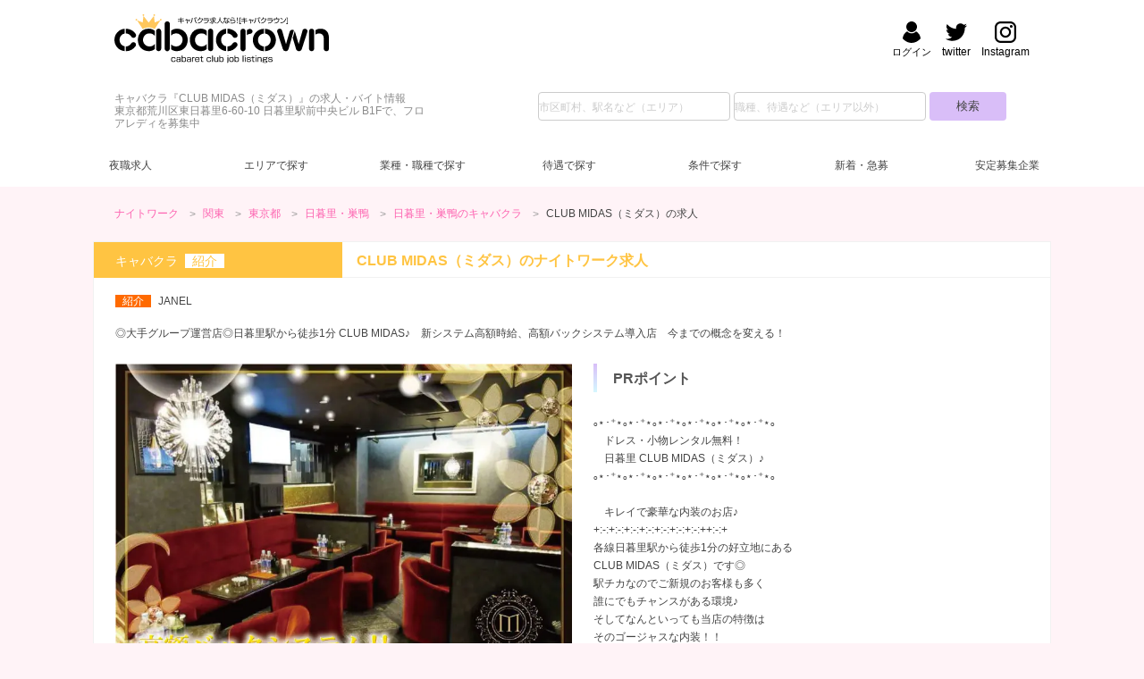

--- FILE ---
content_type: text/html; charset=UTF-8
request_url: https://cabacrown.net/kanto/jobdetail/?id=3605
body_size: 105300
content:
<!DOCTYPE html>
<html lang="ja">
<head>
<meta charset="UTF-8">
<link rel="canonical" href="https://cabacrown.net/kanto/jobdetail/?id=3605"><meta name="viewport" content="width=device-width,initial-scale=1.0,minimum-scale=1.0">
<title>CLUB MIDAS（ミダス）の求人・バイト情報【キャバクラウン】荒川区東日暮里6-60-10</title>
<meta name="description" content="2025-12-15 11:38:54更新。CLUB MIDAS（ミダス）のキャバクラバイト募集情報。東京都荒川区東日暮里6-60-10でアルバイト募集中。◎大手グループ運営店◎日暮里駅から徒歩1分 CLUB MIDAS♪　新システム高額時給、高額バックシステム導入店　今までの概念を変える！">

<meta name="twitter:card" content="summary_large_image">
<meta name="twitter:title" content="CLUB MIDAS（ミダス）の求人・バイト情報【キャバクラウン】荒川区東日暮里6-60-10">
<meta name="twitter:description" content="東京都荒川区東日暮里6-60-10で募集中。情報更新日：2025-12-15 11:38:54。◎大手グループ運営店◎日暮里駅から徒歩1分 CLUB MIDAS♪　新システム高額時給、高額バックシステム導入店　今までの概念を変える！">
<meta name="twitter:url" content="https://cabacrown.net/kanto/jobdetail/?id=3605">
<meta name="twitter:image" content="https://cabacrown.net/cdn/img/company/3605/recruit_image1.jpg?1696293239"><link rel="manifest" href="/manifest.json">
<meta name="theme-color" content="#f9c">
<meta name="apple-mobile-web-app-capable" content="yes">
<meta name="apple-mobile-web-app-status-bar-style" content="black">
<meta name="apple-mobile-web-app-title" content="キャバクラウン">
<link rel="apple-touch-icon" href="/webclip192px.png">
<link rel="shortcut icon" href="/favicon.ico">
<link rel="dns-prefetch" href="https://www.google-analytics.com/">
<script type="application/ld+json">
{
  "@context":"https://schema.org",
  "@graph":[
    {
      "@type":"Organization",
      "@id":"https://cabacrown.net/#org",
      "name":"キャバクラウン",
      "url":"https://cabacrown.net/",
      "logo":{
        "@type":"ImageObject",
        "@id":"https://cabacrown.net/#logo",
        "url":"https://cabacrown.net/assets/images/cabacrown520x116.jpg",
        "width":520,
        "height":116
      },
      "foundingDate": "2012",
      "foundingLocation": {
        "@type": "Place",
        "name": "日本"
      },
      "address": {
        "@type": "PostalAddress",
        "addressCountry": "JP",
        "addressRegion": "東京都",
        "postalCode": "104-0061",
        "addressLocality": "中央区",
        "streetAddress": "銀座3-10-9 KEC銀座ビル701"
      },
      "contactPoint":[
        {
          "@type":"ContactPoint",
          "telephone":"+81-3-5206-6966",
          "contactType":"customer service",
          "areaServed":"JP",
          "availableLanguage":["ja","Japanese"]
        }
      ],
      "parentOrganization":{
      "@type":"Organization",
      "name":"株式会社リスト",
      "url":"https://list-company.net/"
      },
      "sameAs":[
        "https://twitter.com/cabacrown",
        "https://www.instagram.com/cabacrown/"
      ]
    },
    {
      "@type":"WebSite",
      "@id":"https://cabacrown.net/#website",
      "url":"https://cabacrown.net/",
      "name":"キャバクラウン",
      "alternateName":"cabacrown",
      "description":"キャバクラ・ガールズバーの女性向け求人・バイト等のナイトワーク・夜職情報サイト。働きたいエリアや業種、フロアレディなどの職種、日払いや体験入店などのこだわりで自分に合ったナイトワークが見つかります。届出・許可があるお店だけを掲載",
      "keywords": "ナイトワーク,キャスト,募集,求人,アルバイト",
      "inLanguage":"ja-JP",
      "about":{"@type":"Thing","name":"求人情報"},
      "publisher":{"@id":"https://cabacrown.net/#org"},
      "isAccessibleForFree": true,
      "potentialAction": {
        "@type": "SearchAction",
        "target": {
          "@type": "EntryPoint",
          "urlTemplate": "https://cabacrown.net/kw/all/{search_term_string}/?l={l}"
        },
        "query-input": [
          "required name=search_term_string",
          "optional name=l"
        ]
      }    
    }
  ]
}
</script>
<script type="application/ld+json">
{
	"@context": "https://schema.org",
	"@type": "JobPosting",
	"title": "フロアレディ(キャバクラ)",
	"image": "https://cabacrown.net/cdn/img/company/3605/smp_main.jpg",
	"url": "https://cabacrown.net/kanto/jobdetail/?id=3605",
	"industry":["キャバクラ"],
	"datePosted": "2025-12-15T11:38:54+09:00",
	"validThrough": "2026-02-28+09:00",
	"baseSalary":  { "@type": "MonetaryAmount", "value": {"@type": "QuantitativeValue","minValue": 4000,"maxValue": 4000,"unitText": "HOUR"}, "currency": "JPY" },
	"workHours": "19:30〜-LAST  ■終電上がりOK ■自由シフト制  出勤頻度・希望時間帯などご相談ください◎",
	"employmentType": ["PART_TIME","PER_DIEM","OTHER"],
  	"description": "【CLUB MIDAS（ミダス）の求人情報】
  	◎大手グループ運営店◎日暮里駅から徒歩1分 CLUB MIDAS♪ 新システム高額時給、高額バックシステム導入店 今までの概念を変える!

  	【ジャンル】
  	キャバクラ

  	【職種】
  	フロアレディ

	【給与】
	4000円〜+各種バック    ■終電上がりOK  ■自由シフト制    出勤頻度・希望時間帯などご相談ください◎

	【待遇】
	■日払い可能 ■昇給随時 ■各種高額バック完備 ■ノルマ・強制なし ■ドレスレンタル有り  ⇒ポーチ・ミュールも完備 ■個人ロッカー完備 ■ヘアメイク完備 ■送り有り ■待機中喫煙可能

	【勤務時間】
	19:30〜-LAST  ■終電上がりOK ■自由シフト制  出勤頻度・希望時間帯などご相談ください◎

	【資格】
	20歳以上  ■未経験者歓迎 ■経験者優遇可  ⇒前店給与考慮有り ■学生さん歓迎 ■Wワーク歓迎

	【勤務地】
	東京都荒川区東日暮里6-60-10

	【最寄駅】
	各線 日暮里駅から徒歩1分

	【担当者からのメッセージ】
	日暮里ミダスです! エリアトップの集客力 キャストに寄り添い未経験の方でも 安心して働ける環境 経験者に関しては高額バックシステムで 稼げる環境をご用意しております! お会いできるのを楽しみにしております!
	",
	"salaryCurrency": "円",
	
	
	"specialCommitments":"ₒ⋆･⁺⋆ₒ⋆･⁺⋆ₒ⋆･⁺⋆ₒ⋆･⁺⋆ₒ⋆･⁺⋆ₒ⋆･⁺⋆ₒ
　ドレス・小物レンタル無料！
 　日暮里 CLUB MIDAS（ミダス）♪
ₒ⋆･⁺⋆ₒ⋆･⁺⋆ₒ⋆･⁺⋆ₒ⋆･⁺⋆ₒ⋆･⁺⋆ₒ⋆･⁺⋆ₒ

　キレイで豪華な内装のお店♪
+:-:+:-:+:-:+:-:+:-:+:-:+:-:++:-:+
各線日暮里駅から徒歩1分の好立地にある
CLUB MIDAS（ミダス）です◎
駅チカなのでご新規のお客様も多く
誰にでもチャンスがある環境♪
そしてなんといっても当店の特徴は
そのゴージャスな内装！！
せっかく働くなら、きれいなお店が良い人には
とってもおすすめなお店です♡


　はたらきやすさもトップクラス♡
+:-:+:-:+:-:+:-:+:-:+:-:+:-:++:-:+
ミダスではドレスのレンタルは無料♪
さらに、衣装はドレスのみならず
ミュールやポーチなど、必要な小物まで完備◎
自分であれこれ準備しなくても
気軽に勤務できるので好評です☆
個人ロッカーも更衣室もありますので
学生さんやWワークの方の
学校・仕事帰りからの勤務でもOK！


　ノルマを気にせずのびのび働ける♡
+:-:+:-:+:-:+:-:+:-:+:-:+:-:++:-:+
ミダスには厳しいノルマはありませんので、
縛られすぎることなくのびのび働けます♪
そのほか、強制などもなく、
キャストさんがはたらきやすいお店づくりを徹底中◎
今のお店に疲れちゃった人は
是非一度ミダスにお問い合わせください☆",
	"directApply": "true",
		"hiringOrganization":{
			"@type": "Organization",
	"telephone": "",
			"address": "東京都荒川区東日暮里6-60-10",
			"name": "CLUB MIDAS（ミダス）",
			"logo": "https://cabacrown.net/webclip.png"
		},
		"jobLocation":{
		"@type": "Place",
		"address": {
				"@type": "PostalAddress",
				"streetAddress": "東日暮里6-60-10",
				"addressLocality": "荒川区",
				"addressRegion": "東京都",
				"addressCountry": "JP"
				,
"postalCode": "116-0014"
			}
		},
		"identifier": {
			"@type": "PropertyValue",
			"propertyID": "id",
			"value": "3605"
		}
}
</script>
<script type="application/ld+json">
[
	{
		"@context": "https://schema.org",
		"@type"   : "BreadcrumbList",
		"itemListElement":
		[
			{
				"@type"   : "ListItem",
				"position": 1,
				"name": "ナイトワーク",
				"item" : "https://cabacrown.net/"
			},
			{
				"@type"   : "ListItem",
				"position": 2,
				"name": "関東のナイトワーク",
				"item" : "https://cabacrown.net/kanto/"
			},
			{
				"@type"   : "ListItem",
				"position": 3,
				"name": "東京都のナイトワーク",
				"item" : "https://cabacrown.net/kanto/jobresult/?ar2=tokyo"
			},
			{
				"@type"   : "ListItem",
				"position": 4,
				"name": "日暮里・巣鴨のナイトワーク",
				"item" : "https://cabacrown.net/kanto/jobresult/?ar2=20020"
			},
			{
				"@type"   : "ListItem",
				"position": 5,
				"name": "日暮里・巣鴨のキャバクラ求人",
				"item" : "https://cabacrown.net/kanto/jobresult/?ar2=20020&gen=1"
			},
			{
				"@type"   : "ListItem",
				"position": 6,
				"name": "CLUB MIDAS（ミダス）の求人情報",
				"item" : "https://cabacrown.net/kanto/jobdetail/?id=3605"
			}
		]
	}
]
</script><!--キャバクラウン側CSS -->
<style>
html{font-size:62.5%}
body,div,span,object,iframe,h1,h2,h3,p,img,strong,dl,dt,dd,ul,li,form,label,figure,footer,header,nav,section{margin:0;padding:0;border:0;outline:0;font-size:100%;vertical-align:baseline;background:transparent}
body{line-height:1}
ul{list-style:none}
li{list-style-type:none}
figure,footer,header,nav,section{display:block}
nav ul{list-style:none}
::placeholder{color:#ccc;font-size:12px}
a{margin:0;padding:0;border:0;font-size:100%;vertical-align:baseline;background:transparent;text-decoration:none;color:#fd63b0}
a:hover{color:#f9c;transition:.6s}
*{-webkit-appearance:none;-moz-appearance:none;appearance:none;-webkit-touch-callout:none;box-sizing:border-box;-webkit-tap-highlight-color:rgba(0,0,0,0.1)}
input:focus{outline:none}
input,button{-webkit-appearance:none;-moz-appearance:none;appearance:none;border:none;padding:0;margin:0}
img{border:0;vertical-align:bottom;max-width:100%;height:auto;-ms-interpolation-mode:bicubic;transition:.3s}
img[data-echo]{opacity:0}
object{pointer-events:none}
svg{max-width:100%;width:0;height:0;position:absolute}
.icon-svg{display:block;width:auto;height:auto;position:static}
body{font:12px/20px 'Lucida Grande','Hiragino Kaku Gothic ProN',Meiryo,sans-serif;-webkit-font-smoothing:antialiased;vertical-align:baseline;_vertical-align:baseline;color:#444;background:#fff3f7;position:relative}
header{width:100%;text-align:left;position:relative;background:#fff}
.searchNavigation{width:100%;padding:0 128px;display:flex}
.searchWordHeader{width:60%;margin:0 auto;padding:16px 0}
.searchWordHeader:after{content:"";clear:both;display:block}
.free_word{width:100%;
  display: grid;
  grid-template-columns: 1fr 2.5fr 2.5fr 1fr;
  grid-template-rows: 32px;
  gap:4px;
  align-items: center;}
.free_word label{height:32px;line-height:32px;text-align:right;overflow:hidden}
.free_word_form{height:32px;border-radius:4px;border:1px solid #ccc}
.free_word_submit{height:32px;border-radius:4px;background:#d9bef8;color:#444}
.headerLead{width:35%;padding:16px 0;line-height:1.2;color:#8b8b8b}
.headerLead:after{content:"";clear:both;display:block}
.headerLogoWrap{width:100%;margin:0 auto;padding:16px 0}
.headerLogoWrap:after{content:"";clear:both;display:block}
.innerWrap{width:100%;padding:0 128px;margin:0 auto;position:relative}
.innerWrap:after{content:"";clear:both;display:block}
#logo{width:240px;float:left;margin:0 24px 0 0}
#logo a{display:block}
.headerMenu{position:absolute;right:128px;top:8px}
.headerMenu:after{content:"";clear:both;display:block}
.headerMenu .socialWrap{width:100%;padding:0;text-align:center}
.headerMenu .socialWrap:after{content:"";clear:both;display:block}
.headerMenu .socialWrap div{height:42px}
.headerMenu .socialWrap a{display:block;color:#000}
.headerMenu .socialWrap .twitter,.headerMenu .socialWrap .instagram,.headerMenu .socialWrap .login,.headerMenu .socialWrap .ad{float:right;padding:0 0 0 12px}
.headerMenu .socialWrap a:hover{color:#fd63b0;transition:.6s}
.headerMenu .socialWrap .twitter .icon-svg,.headerMenu .socialWrap .instagram .icon-svg,.headerMenu .socialWrap .login .icon-svg,.headerMenu .socialWrap .ad .icon-svg{width:24px;margin:0 auto;cursor:pointer}
.contentMenu{width:100%;height:48px;line-height:48px}
.contentMenu ul{width:90%;display:table;margin:0 auto;}
.contentMenu li{float:left;width:14.2%;height:48px;text-align:center;display:table-cell}
.contentMenu li a,.contentMenu li span{color:#444;display:block;transition:all .2s ease-in;cursor:pointer}
.contentMenu li a span{display:inline;color:#444}
.contentMenu li a:hover{background:#f9c;color:#fff;transition:.6s}
#globalNavi>ul>li:hover{color:#fff}
#globalNavi>ul>li:hover .menu{max-height:9999px;opacity:1}
#globalNavi>ul .menu{transition:all .2s ease-in;max-height:0;opacity:0;overflow:hidden;width:100%;left:0;text-align:center;position:absolute;background-color:#fff;box-shadow:0 2px 1px rgba(0,0,0,.1);z-index:100}
#globalNavi>ul .menu .menu_inner{padding:1em 0}
#globalNavi>ul .menu .menu_inner:nth-of-type(n+2){border-top:1px dotted #fff}
#globalNavi>ul .menu .menu_inner:after{content:"";clear:both;display:block}
#globalNavi > ul .menu .menu_inner li{  display:grid;
  grid-template-columns: max-content minmax(30px, 60px);width:16.66666666%;font-size:1.2rem;overflow:hidden}
#globalNavi > ul .menu .menu_inner li a{grid-column: 1/2;text-align:left;margin:0 4px}
#globalNavi > ul .menu .menu_inner li .Count{grid-column: 2/3;text-align:left;}
#globalNavi > ul .menu .menu_inner li.none{padding-left:4px}
#globalNavi>ul .menu a{color:#666}
#globalNavi>ul .menu a:hover{color:#fff}
#globalNavi li.toggle>span:first-child{position:relative}
/*
#globalNavi li.toggle>span:first-child:after{content:"";position:absolute;left:50%;bottom:2px;margin-left:-4px;color:#999;border:4px solid transparent;border-top:6px solid #999;display:block}
#globalNavi>ul>li.toggle:hover>span:first-child:after{color:#fff;border-top:6px solid #f9c}
*/
.breadCrumb{width:100%;padding:24px 0;font-size:1.2rem;line-height:1.1;text-align:left}
.breadCrumb:after{content:"";clear:both;display:block}
.breadCrumb li{display:inline-block;margin-right:2em;position:relative}
.breadCrumb li:after{content:">";position:absolute;right:-1.6em;top:0;margin-top:1px;color:#999;display:block;font-size:1.2rem}
.breadCrumb .innerWrap{overflow:hidden}
.breadCrumb li:last-child{overflow:hidden;text-overflow:ellipsis;white-space:nowrap;width:40%;margin-right:0;vertical-align:top}
.breadCrumb li:last-child:after{content:none}
main{width:100%;padding:0 104px 104px;display:block}
.container{width:100%;padding:24px;text-align:left;min-height:100%;height:auto!important;height:100%;background:#fff;box-sizing:border-box}
.container:after{content:"";clear:both;display:block}
h1{overflow:hidden;text-overflow:ellipsis;white-space:nowrap}
h2{width:100%;height:32px;line-height:34px;padding:0 18px;margin:0 0 24px;border-left:4px solid;border-image:linear-gradient(0deg,#d5f9ff 1%,#d9bef8 99%);border-image-slice:1;font-size:1.6rem;color:#555;box-sizing:border-box;overflow:hidden;text-overflow:ellipsis;white-space:nowrap}
.sectionLead{margin:0 0 40px;padding:0 24px}
.shopInfoWrap{padding:0 24px 24px;clear:both}
.shopInfoWrap:after{content:"";clear:both;display:block}
.shopInfoVisualWrap{margin:0 0 40px}
.shopInfoVisualWrap:after{content:"";clear:both;display:block}
.searchList .shopImage{width:50%;float:left;overflow:hidden;background:#f9f9f9;box-shadow:0 2px 5px rgba(0,0,0,.26)}
.searchList .shopImage img{display:block;transition-duration:.2s;margin:0 auto}
.searchList .shopImage img:hover{transform:scale(1.1);transition-duration:.2s}
.searchList .shopPr{width:50%;float:right;padding:0 0 0 24px;max-height:314px;overflow:hidden;box-sizing:border-box}
.shopInfoDetailWrap:after{content:"";clear:both;display:block}
.searchList .shopDetailItem{width:100%;float:left}
.searchList .shopDetailItem dl{width:100%}
.searchList .shopDetailItem dl div{display:flex;margin:0 0 1px}
.searchList .shopDetailItem dt{width:26%;height:auto;padding:12px 16px 10px;position:relative;background:#ffe5f2;border-right:0;color:#444;box-sizing:border-box;display:flex;align-items:center}
.searchList .shopDetailItem dd{width:74%;height:auto;padding:12px 16px 10px;border:1px solid #e9e9e9;border-left:none;box-sizing:border-box;word-wrap:break-word}
.searchList .shopDetailNav{width:50%;float:right;padding:0 0 0 16px;box-sizing:border-box}
.searchList .shopTreatWrap{margin:0 0 16px}
.searchList .shopTreatWrap:after{content:"";clear:both;display:block}
.searchList .shopTreatWrap li{width:32.33333333%;float:left;margin:0 1.5% 1.5% 0;text-align:center;background:#fff;color:#ff80c0;border:1px solid #f9c}
.searchList .shopDetailNav dl div{display:flex;margin:0 0 1px}
.searchList .shopDetailNav dt{width:32.33333333%;height:48px;padding:12px 16px 10px;line-height:50px;float:left;text-align:center;background:#ffe5f2;display:flex;align-items:center}
.searchList .shopDetailNav dd{width:67.66666667%;height:48px;padding:12px 16px 10px;line-height:48px;float:left;border:1px solid #e9e9e9;border-left:none;padding:0 24px;box-sizing:border-box;overflow:hidden;text-overflow:ellipsis;white-space:nowrap}
.searchList .shopDetailNav dt.benefitHeading{background:#d9bef8;color:#fff}
.searchList .shopDetailNav dt.hourlyPayHeading{background:#f9c;color:#fff}
.searchList .shopDetailNav dd.hourlyPrice{font-size:1.6rem;font-weight:700}
.shopContainer .articleInnerWrap{border:1px solid #f1f1f1;background:#fff}
.shopContainer{width:100%}
.shopContainer .category{width:15%;height:40px;line-height:42px;display:inline-block;background:#f9c;padding:0 16px;margin:0;font-size:1.4rem;color:#fff;float:left;text-align:center;box-sizing:border-box}
.shopContainer h1{width:85%;height:40px;line-height:42px;border-left:none;border-bottom:1px solid #f1f1f1;background:none;padding:0 16px;margin:0;color:#fd63b0;font-size:1.6rem;float:left;box-sizing:border-box}
.shopContainer h1+p{padding:16px 24px;clear:both;word-wrap: break-word;}
.shopContainer .shopInfoDetailWrap{width:50%;float:left}
.shopContainer .shopImage{width:100%;margin:0 0 24px}
.shopContainer .shopDetailNav{width:100%;padding:0;margin:0 0 24px;float:none}
.shopContainer .shopPr{max-height:inherit;-webkit-line-clamp:inherit}
.shopContainer .shopImage img:hover{transform:scale(1.0)}
.applicationWrap .icon-svg{width:32px;height:24px;padding:0 8px 0 0;fill:#fff;display:inline-block;position:relative;top:2px}
.applicationBtn{width:100%;height:84px;line-height:84px;text-align:center;font-size:2.8rem;border:1px solid #ffa700;background:#ffc75c;border-radius:8px;text-shadow:0 0 8px rgba(255,106,0,.9);margin:0 0 16px;position:relative}
.applicationBtn a{display:block;color:#fff;height:82px;background:none;width:100%;font-size:2.8rem;cursor:pointer;text-shadow:0 0 8px rgba(255,106,0,.9);border-radius:8px}
.applicationBtn a:hover{background:#ffa700;transition:.6s}
.applicationBtn+p{color:#444;text-align:center}
.applicationWrap.spApplicationWrap{display:none}
.firstDataSection{width:50%;float:left}
.secondDataSection{width:50%;float:left;padding:0 0 0 16px;box-sizing:border-box}
.otherDataSection{width:100%;padding:48px 0 0;box-sizing:border-box;clear:both}
.otherDataSection dl{padding:0 24px;margin:0 0 24px;display:block}
.otherDataSection dt{padding:0 0 8px}
.otherSearchList dd{display:inline-block;width:100%}
.otherSearchList dd ul{display:inline-block;width:100%}
.otherSearchList dd li{width:19%;display:inline-block;margin:0 1.25% 1.25% 0;float:left;text-align:center}
.otherSearchList dd li:nth-child(5n){margin-right:0}
.otherSearchList dd li a{display:block;padding:8px;border:1px solid #d6d6d6;border-radius:8px}
.site-description{padding:0 24px}
.site-description p{display:block}
.shopDataWrap:after,.firstDataSection:after,.secondDataSection:after{content:"";clear:both;display:block}
.firstDataSection section,.secondDataSection section{margin:0 0 40px}
.firstDataSection section:after,.secondDataSection section:after{content:"";clear:both;display:block}
.shopDataWrap h3{width:100%;height:48px;line-height:50px;background:#f9c;color:#fff;font-size:1.6rem;margin:0 0 1px;padding:0 24px 0 64px;position:relative}
.shopDataWrap .applicationInfo h3{background:#ffc75c;text-shadow:0 0 8px rgba(255,106,0,.9)}
.shopDataWrap .applicationInfo .shopDetailItem dt{background:#ffe3ae}
.shopDataWrap .applicationInfo p{color:#ffc75c;padding:16px 16px 0;text-align:center}
.shopDataWrap .shopDetailItem .notes{color:#9b9b9b;display:block}
.subImageWrap img{box-shadow:0 2px 5px rgba(0,0,0,.26)}
.mapWrap{margin:0 0 40px;height:320px;width:100%}
#google_map iframe{width:100%;height:320px}


:root{--swiper-theme-color:#007aff}
.swiper-container{margin:0 auto 24px;position:relative;overflow:hidden;list-style:none;padding:0 0 24px;z-index:1}
.swiper-container-vertical > .swiper-wrapper{flex-direction:column}
.swiper-wrapper{position:relative;width:100%;height:100%;z-index:1;display:flex;transition-property:transform;box-sizing:content-box}
.swiper-container-android .swiper-slide,.swiper-wrapper{transform:translate3d(0px,0,0)}
.swiper-container-multirow > .swiper-wrapper{flex-wrap:wrap}
.swiper-container-multirow-column > .swiper-wrapper{flex-wrap:wrap;flex-direction:column}
.swiper-container-free-mode > .swiper-wrapper{transition-timing-function:ease-out;margin:0 auto}
.swiper-slide{flex-shrink:0;width:100%;height:100%;position:relative;transition-property:transform}
.swiper-slide-invisible-blank{visibility:hidden}
.swiper-container-autoheight,.swiper-container-autoheight .swiper-slide{height:auto}
.swiper-container-autoheight .swiper-wrapper{align-items:flex-start;transition-property:transform,height}
.swiper-container-3d{perspective:1200px}
.swiper-container-3d .swiper-wrapper,.swiper-container-3d .swiper-slide,.swiper-container-3d .swiper-slide-shadow-left,.swiper-container-3d .swiper-slide-shadow-right,.swiper-container-3d .swiper-slide-shadow-top,.swiper-container-3d .swiper-slide-shadow-bottom,.swiper-container-3d .swiper-cube-shadow{transform-style:preserve-3d}
.swiper-container-3d .swiper-slide-shadow-left,.swiper-container-3d .swiper-slide-shadow-right,.swiper-container-3d .swiper-slide-shadow-top,.swiper-container-3d .swiper-slide-shadow-bottom{position:absolute;left:0;top:0;width:100%;height:100%;pointer-events:none;z-index:10}
.swiper-container-3d .swiper-slide-shadow-left{background-image:linear-gradient(to left,rgba(0,0,0,0.5),rgba(0,0,0,0))}
.swiper-container-3d .swiper-slide-shadow-right{background-image:linear-gradient(to right,rgba(0,0,0,0.5),rgba(0,0,0,0))}
.swiper-container-3d .swiper-slide-shadow-top{background-image:linear-gradient(to top,rgba(0,0,0,0.5),rgba(0,0,0,0))}
.swiper-container-3d .swiper-slide-shadow-bottom{background-image:linear-gradient(to bottom,rgba(0,0,0,0.5),rgba(0,0,0,0))}
.swiper-container-css-mode > .swiper-wrapper{overflow:auto;-ms-overflow-style:none}
.swiper-container-css-mode > .swiper-wrapper::-webkit-scrollbar{display:none}
.swiper-container-css-mode > .swiper-wrapper > .swiper-slide{scroll-snap-align:start start}
.swiper-container-horizontal.swiper-container-css-mode > .swiper-wrapper{scroll-snap-type:x mandatory}
.swiper-container-vertical.swiper-container-css-mode > .swiper-wrapper{scroll-snap-type:y mandatory}
:root{--swiper-navigation-size:36px}
.swiper-button-prev,.swiper-button-next{position:absolute;top:50%;width:calc(var(--swiper-navigation-size) / 36 * 19);height:var(--swiper-navigation-size);margin-top:calc(-1 * var(--swiper-navigation-size) / 2);z-index:10;cursor:pointer;display:flex;align-items:center;justify-content:center;color:var(--swiper-navigation-color,var(--swiper-theme-color))}
.swiper-button-prev.swiper-button-disabled,.swiper-button-next.swiper-button-disabled{opacity:.35;cursor:auto;pointer-events:none}
.swiper-button-prev:after,.swiper-button-next:after{font-family:swiper-icons;font-size:var(--swiper-navigation-size);text-transform:none!important;letter-spacing:0;text-transform:none;font-variant:initial}
.swiper-button-prev,.swiper-container-rtl .swiper-button-next{left:0;right:auto}
.swiper-button-prev:after,.swiper-container-rtl .swiper-button-next:after{content:'prev'}
.swiper-button-next,.swiper-container-rtl .swiper-button-prev{right:0;left:auto}
.swiper-button-next:after,.swiper-container-rtl .swiper-button-prev:after{content:'next'}
.swiper-button-prev.swiper-button-white,.swiper-button-next.swiper-button-white{--swiper-navigation-color:#fff}
.swiper-button-prev.swiper-button-black,.swiper-button-next.swiper-button-black{--swiper-navigation-color:#000}
.swiper-button-lock{display:none}
:root{}
.swiper-pagination{position:absolute;text-align:center;transition:300ms opacity;transform:translate3d(0,0,0);z-index:10}
.swiper-pagination.swiper-pagination-hidden{opacity:0}
.swiper-pagination-fraction,.swiper-pagination-custom,.swiper-container-horizontal > .swiper-pagination-bullets{bottom:10px;left:0;width:100%}
.swiper-pagination-bullets-dynamic{overflow:hidden;font-size:0}
.swiper-pagination-bullets-dynamic .swiper-pagination-bullet{transform:scale(0.33);position:relative}
.swiper-pagination-bullets-dynamic .swiper-pagination-bullet-active{transform:scale(1)}
.swiper-pagination-bullets-dynamic .swiper-pagination-bullet-active-main{transform:scale(1)}
.swiper-pagination-bullets-dynamic .swiper-pagination-bullet-active-prev{transform:scale(0.66)}
.swiper-pagination-bullets-dynamic .swiper-pagination-bullet-active-prev-prev{transform:scale(0.33)}
.swiper-pagination-bullets-dynamic .swiper-pagination-bullet-active-next{transform:scale(0.66)}
.swiper-pagination-bullets-dynamic .swiper-pagination-bullet-active-next-next{transform:scale(0.33)}
.swiper-pagination-bullet{width:8px;height:8px;display:inline-block;border-radius:100%;background:#000;opacity:.2}
button.swiper-pagination-bullet{border:none;margin:0;padding:0;box-shadow:none;-webkit-appearance:none;-moz-appearance:none;appearance:none}
.swiper-pagination-clickable .swiper-pagination-bullet{cursor:pointer}
.swiper-pagination-bullet-active{opacity:1;background:var(--swiper-pagination-color,var(--swiper-theme-color))}
.swiper-container-vertical > .swiper-pagination-bullets{right:10px;top:50%;transform:translate3d(0px,-50%,0)}
.swiper-container-vertical > .swiper-pagination-bullets .swiper-pagination-bullet{margin:6px 0;display:block}
.swiper-container-vertical > .swiper-pagination-bullets.swiper-pagination-bullets-dynamic{top:50%;transform:translateY(-50%);width:8px}
.swiper-container-vertical > .swiper-pagination-bullets.swiper-pagination-bullets-dynamic .swiper-pagination-bullet{display:inline-block;transition:200ms transform,200ms top}
.swiper-container-horizontal > .swiper-pagination-bullets .swiper-pagination-bullet{margin:0 4px}
.swiper-container-horizontal > .swiper-pagination-bullets.swiper-pagination-bullets-dynamic{left:50%;transform:translateX(-50%);white-space:nowrap}
.swiper-container-horizontal > .swiper-pagination-bullets.swiper-pagination-bullets-dynamic .swiper-pagination-bullet{transition:200ms transform,200ms left}
.swiper-container-horizontal.swiper-container-rtl > .swiper-pagination-bullets-dynamic .swiper-pagination-bullet{transition:200ms transform,200ms right}
.swiper-pagination-progressbar{background:rgba(0,0,0,0.25);position:absolute}
.swiper-pagination-progressbar .swiper-pagination-progressbar-fill{background:var(--swiper-pagination-color,var(--swiper-theme-color));position:absolute;left:0;top:0;width:100%;height:100%;transform:scale(0);transform-origin:left top}
.swiper-container-rtl .swiper-pagination-progressbar .swiper-pagination-progressbar-fill{transform-origin:right top}
.swiper-container-horizontal > .swiper-pagination-progressbar,.swiper-container-vertical > .swiper-pagination-progressbar.swiper-pagination-progressbar-opposite{width:100%;height:4px;left:0;top:0}
.swiper-container-vertical > .swiper-pagination-progressbar,.swiper-container-horizontal > .swiper-pagination-progressbar.swiper-pagination-progressbar-opposite{width:4px;height:100%;left:0;top:0}
.swiper-pagination-white{--swiper-pagination-color:#fff}
.swiper-pagination-black{--swiper-pagination-color:#000}
.swiper-pagination-lock{display:none}
.swiper-scrollbar{border-radius:10px;position:relative;-ms-touch-action:none;background:rgba(0,0,0,0.1)}
.swiper-container-horizontal > .swiper-scrollbar{position:absolute;left:1%;bottom:3px;z-index:50;height:5px;width:98%}
.swiper-container-vertical > .swiper-scrollbar{position:absolute;right:3px;top:1%;z-index:50;width:5px;height:98%}
.swiper-scrollbar-drag{height:100%;width:100%;position:relative;background:rgba(0,0,0,0.5);border-radius:10px;left:0;top:0}
.swiper-scrollbar-cursor-drag{cursor:move}
.swiper-scrollbar-lock{display:none}
.swiper-zoom-container{width:100%;height:100%;display:flex;justify-content:center;align-items:center;text-align:center}
.swiper-zoom-container > img,.swiper-zoom-container > svg,.swiper-zoom-container > canvas{max-width:100%;max-height:100%;object-fit:contain}
.swiper-slide-zoomed{cursor:move}
:root{}
.swiper-lazy-preloader{width:42px;height:42px;position:absolute;left:50%;top:50%;margin-left:-21px;margin-top:-21px;z-index:10;transform-origin:50%;animation:swiper-preloader-spin 1s infinite linear;box-sizing:border-box;border:4px solid var(--swiper-preloader-color,var(--swiper-theme-color));border-radius:50%;border-top-color:transparent}
.swiper-lazy-preloader-white{--swiper-preloader-color:#fff}
.swiper-lazy-preloader-black{--swiper-preloader-color:#000}
@keyframes swiper-preloader-spin {
100%{transform:rotate(360deg)}
}
.swiper-container .swiper-notification{position:absolute;left:0;top:0;pointer-events:none;opacity:0;z-index:-1000}
.swiper-container-fade.swiper-container-free-mode .swiper-slide{transition-timing-function:ease-out}
.swiper-container-fade .swiper-slide{pointer-events:none;transition-property:opacity}
.swiper-container-fade .swiper-slide .swiper-slide{pointer-events:none}
.swiper-container-fade .swiper-slide-active,.swiper-container-fade .swiper-slide-active .swiper-slide-active{pointer-events:auto}
.swiper-container-cube{overflow:visible}
.swiper-container-cube .swiper-slide{pointer-events:none;-webkit-backface-visibility:hidden;backface-visibility:hidden;z-index:1;visibility:hidden;transform-origin:0 0;width:100%;height:100%}
.swiper-container-cube .swiper-slide .swiper-slide{pointer-events:none}
.swiper-container-cube.swiper-container-rtl .swiper-slide{transform-origin:100% 0}
.swiper-container-cube .swiper-slide-active,.swiper-container-cube .swiper-slide-active .swiper-slide-active{pointer-events:auto}
.swiper-container-cube .swiper-slide-active,.swiper-container-cube .swiper-slide-next,.swiper-container-cube .swiper-slide-prev,.swiper-container-cube .swiper-slide-next + .swiper-slide{pointer-events:auto;visibility:visible}
.swiper-container-cube .swiper-slide-shadow-top,.swiper-container-cube .swiper-slide-shadow-bottom,.swiper-container-cube .swiper-slide-shadow-left,.swiper-container-cube .swiper-slide-shadow-right{z-index:0;-webkit-backface-visibility:hidden;backface-visibility:hidden}
.swiper-container-cube .swiper-cube-shadow{position:absolute;left:0;bottom:0;width:100%;height:100%;background:#000;opacity:.6;-webkit-filter:blur(50px);filter:blur(50px);z-index:0}
.swiper-container-flip{overflow:visible}
.swiper-container-flip .swiper-slide{pointer-events:none;-webkit-backface-visibility:hidden;backface-visibility:hidden;z-index:1}
.swiper-container-flip .swiper-slide .swiper-slide{pointer-events:none}
.swiper-container-flip .swiper-slide-active,.swiper-container-flip .swiper-slide-active .swiper-slide-active{pointer-events:auto}
.swiper-container-flip .swiper-slide-shadow-top,.swiper-container-flip .swiper-slide-shadow-bottom,.swiper-container-flip .swiper-slide-shadow-left,.swiper-container-flip .swiper-slide-shadow-right{z-index:0;-webkit-backface-visibility:hidden;backface-visibility:hidden}
  .recommendSlider{
    margin: 0 -22px 24px;
    padding: 0 22px 24px;
  }
.recommendSlider li p{padding:16px 0}
.recommendSlider li span{width:100%;display:inline-block;color:#444;font-weight:700}
.recommendSlider li span:nth-child(2){font-weight:400}
.recommendSlider li .catchphrase{color:#fd63b4;font-weight:400}
.sectionLinearHeading{line-height:34px;padding:0 18px;margin:0 0 24px;border-left:4px solid;border-image:linear-gradient(0,#d5f9ff 1%,#d9bef8 99%);border-image-slice:1;font-size:1.6rem;color:#555}
.userRecommendWrap .innerWrap{padding:24px 24px 0;border:1px solid #f1f1f1}
footer{width:100%;background:#ffbedf;position:relative;bottom:0;padding:0 0 24px;font-size:1.2rem;clear:both}
footer a{color:#fff}
footer a:hover{color:#fd63b0}
footer p{clear:both;text-align:left}
footer p.copy{color:#6f6f6f}
#page-top{width:48px;height:48px;line-height:48px;background:#ffbedf;margin:auto;float:right;border-radius:50%;clear:both;position:absolute;top:-24px;right:40px;color:#fff;z-index:99999999;cursor:pointer}
#page-top:after{content:"";position:absolute;top:6px;right:0;bottom:0;left:0;margin:auto;width:12px;height:12px;border-top:1px solid #fff;border-right:1px solid #fff;-webkit-transform:rotate(-45deg);transform:rotate(-45deg)}
#page-top:hover{background:#fff;transition:.6s}
#page-top:hover:after{border-top:1px solid #ffbedf;border-right:1px solid #ffbedf;transition:.6s}
.footerLogo{width:25%;max-width:221px;float:left;padding:68px 0 0}
.footerLink{padding:48px 0 0}
.footerLink:after{content:"";clear:both;display:block}
.footerLink.publishedAreas{width:75%;float:left;text-align:left;line-height:24px}
.footerLink.publishedAreas ul{float:left;width:30%}
.footerLink.publishedAreas ul:first-child{padding-left:48px}
.footerLink.publishedAreas li{width:100%;position:relative;margin-bottom: 8px}
.footerLink.publishedAreas li:before{content:"";position:absolute;top:-2px;bottom:0;left:-16px;margin:auto;width:4px;height:4px;border-right:1px solid #fff;border-bottom:1px solid #fff;-webkit-transform:rotate(-45deg);transform:rotate(-45deg)}
.footerSocialLine{width:100%;margin:0 0 16px;padding:24px 0 8px;text-align:left;clear:both}
.footerSocialLine div{display:inline-block;padding:0 8px 0 0}
.footerSocialLine .mail .icon-svg,.footerSocialLine .twitter .icon-svg,.footerSocialLine .instagram .icon-svg{width:24px;height:24px;margin:0 auto;cursor:pointer;fill:#000}
.footerSocialLine a{color:#444}
.menuBtn{display:none;height:0;overflow:hidden}
.tapEventTagHidden{display:none}
.shopDataWrap h3 .icon-svg{width:24px;position:absolute;top:0;bottom:0;left:24px;margin:auto;fill:#fff}
.shopDataWrap .applicationInfo h3 .icon-svg{fill:#fff}
.footerFixedMenu{display:none}
.searchList .shopSalaryIcon{display:flex;flex-wrap:wrap}
.searchList .shopSalaryIcon li{width:19.6%;font-size:1rem;height:48px;border-radius:3px;margin:0 .5% .5% 0;position:relative;word-wrap:break-word}
.searchList .shopSalaryIcon li:nth-child(5n){margin-right:0}
.searchList .shopSalaryIcon li.treatId1{background:url("data:image/svg+xml;charset=utf-8,%3Csvg xmlns='http://www.w3.org/2000/svg' viewBox='0 0 25.771 25.771'%3E%3Cpath d='M24.171 13.728v9.8h-18.8v-9.8h18.8m1.6-1.6h-22v13h22v-13z' fill='%23ff99cc'/%3E%3Cg fill='%23ff99cc'%3E%3Cpath d='M19.771 12.128l2.252 2.252c-.017.083-.05.16-.05.248 0 .717.581 1.297 1.298 1.297.088 0 .164-.033.247-.049l2.253 2.252v-6h-6z'/%3E%3Ccircle cx='21.271' cy='18.628' r='1.298'/%3E%3Cellipse cx='14.771' cy='18.628' rx='3.926' ry='3.414'/%3E%3Ccircle cx='8.271' cy='18.628' r='1.297'/%3E%3Cpath d='M3.771 18.128l2.252-2.252c.083.017.16.05.248.05.717 0 1.297-.581 1.297-1.298 0-.088-.033-.164-.05-.247l2.253-2.253h-6v6zM7.569 22.628c0-.717-.581-1.297-1.298-1.297-.088 0-.164.033-.247.049l-2.253-2.252v6h6l-2.252-2.252c.017-.083.05-.161.05-.248zM23.271 21.33c-.717 0-1.297.581-1.297 1.298 0 .088.033.164.05.247l-2.253 2.253h6v-6l-2.252 2.252c-.083-.017-.16-.05-.248-.05z'/%3E%3C/g%3E%3Cg fill='%23ff99cc'%3E%3Ccircle cx='18.473' cy='8.505' r='1.297'/%3E%3Cpath d='M2.271 12.128a1.5 1.5 0 0 1 1.5-1.5h.82l.037-.128 11.577-6.34.885.258c.025.08.034.164.077.241.344.63 1.132.859 1.762.515.076-.042.128-.107.191-.162l.887.26 2.017 3.682-.259.886c-.079.024-.163.033-.24.075-.293.16-.488.422-.591.713h3.831l-2.586-4.723h.001L19.297.643l-5.264 2.882h.001L5.263 8.328 0 11.21l2.271 4.147v-3.229z'/%3E%3Cpath d='M11.131 8.634a4.231 4.231 0 0 0-1.85 1.994h7.233a2.967 2.967 0 0 0-.299-.885c-.907-1.654-3.182-2.15-5.084-1.109z'/%3E%3C/g%3E%3C/svg%3E") center 4px / 22px no-repeat}
.searchList .shopSalaryIcon li.treatId2{background:url("data:image/svg+xml;charset=utf-8,%3Csvg fill='%23ff99cc' xmlns='http://www.w3.org/2000/svg' width='98.736' height='98.736' viewBox='0 0 98.736 98.736'%3E%3Cpath d='M26.417 56.739c0-5.115 1.688-9.838 4.528-13.656-2.974-2.673-6.893-4.313-11.205-4.313-9.272 0-16.789 7.518-16.789 16.789 0 0 3.95 35.276 16.789 35.276 4.962 0 8.592-5.274 11.184-11.739-3.025-9.953-4.248-19.888-4.488-22.026l-.019-.331zM19.74 37.554c5.617 0 10.503-3.125 13.02-7.729a20.46 20.46 0 0 1-4.006-12.173c0-2.066.313-4.06.882-5.943-2.625-2.358-6.088-3.808-9.896-3.808-8.188 0-14.826 6.639-14.826 14.827 0 8.187 6.638 14.826 14.826 14.826zM78.996 38.77c-4.312 0-8.23 1.64-11.205 4.313a22.791 22.791 0 0 1 4.528 13.656l-.019.33c-.24 2.14-1.463 12.073-4.488 22.026 2.592 6.465 6.222 11.739 11.184 11.739 12.839 0 16.789-35.276 16.789-35.276 0-9.27-7.517-16.788-16.789-16.788zM65.977 29.824c2.517 4.604 7.401 7.729 13.02 7.729 8.188 0 14.826-6.639 14.826-14.826 0-8.188-6.639-14.827-14.826-14.827-3.809 0-7.271 1.449-9.896 3.808a20.482 20.482 0 0 1-3.124 18.116z'/%3E%3Cpath d='M49.368 36.751c-11.039 0-19.988 8.949-19.988 19.988 0 0 4.704 41.997 19.988 41.997s19.987-41.997 19.987-41.997c0-11.039-8.948-19.988-19.987-19.988z'/%3E%3Ccircle cx='49.368' cy='17.651' r='17.651'/%3E%3C/svg%3E") center 4px / 22px no-repeat}
.searchList .shopSalaryIcon li.treatId3{background:url("data:image/svg+xml;charset=utf-8,%3Csvg fill='%23ff99cc' viewBox='-62 0 580 580' xmlns='http://www.w3.org/2000/svg'%3E%3Cpath d='M148.29 93.34c6.452 8.578 10 19.238 10 29.988V140h31.241c11.805 0 23.637-1.172 35.2-3.492l23.558-4.696v-11.804h22.77l27.23 16.328v-13.008c0-10.75 3.55-21.41 10-30l10-13.328c6.453-8.59 10-19.25 10-30s-3.547-21.41-10-29.992l-1.601-2.149C308.3 6.68 294.93 0 280.952 0c-11.945 0-23.164 4.648-31.601 13.09l-21.063 21.05-21.047-21.05C198.797 4.648 187.578 0 175.641 0c-13.98 0-27.352 6.68-35.754 17.883l-1.575 2.11C131.84 28.597 128.29 39.25 128.29 50s3.55 21.41 10 29.992zm0 0M290.133 231.441L302.738 181l-12.52 7.512-23.835 47.668zm0 0M362.242 235.688l-18.234-48.586L333.836 181l12.691 50.758zm0 0M268.29 141.66v36.68L298.862 160zm0 0M368.29 141.66L337.718 160l30.57 18.34zm0 0M123.531 430h8.18c19.797 0 38.43 7.71 52.43 21.719C195.93 463.512 211.609 470 228.28 470s32.348-6.488 44.14-18.281c14-14 32.626-21.719 52.427-21.719h8.183a73.998 73.998 0 0 1 59.567-30h16.285c-10.621-23.52-22.594-46.45-35.715-68.797-14.809 2.93-28.016 11.508-36.574 24.348L333.617 360h-8.777c-20.91 0-40.582 8.14-55.356 22.93C258.63 393.78 243.61 400 228.274 400c-15.344 0-30.364-6.219-41.211-17.07-14.793-14.79-34.45-22.93-55.364-22.93h-8.777l-2.969-4.45c-8.562-12.84-21.773-21.417-36.586-24.347C70.25 353.551 58.29 376.488 47.66 400h16.281c23.637 0 45.637 11.164 59.59 30zm0 0'/%3E%3Cpath d='M454.762 535.879C445.59 496.137 433.05 457.453 417.469 420h-24.856c-18.144 0-34.98 9.008-45.054 24.11l-3.93 5.89h-18.781c-14.457 0-28.067 5.629-38.29 15.86-15.566 15.57-36.261 24.14-58.277 24.14-22.023 0-42.71-8.57-58.281-24.14-10.219-10.22-23.828-15.86-38.29-15.86h-18.78l-3.93-5.89C98.93 429.007 82.102 420 63.95 420H39.093C23.512 457.453 10.973 496.137 1.8 535.879L0 543.629C26.219 552.739 114.219 580 228.273 580c114.047 0 202.047-27.262 228.266-36.371zm0 0M152.43 200l-3.22 3.219c-5.44 5.445-10.632 11.062-15.698 16.781h10.746c36.922 0 73.101-12.148 102.71-34.102-23.304 9.2-48.35 14.102-73.398 14.102zm0 0M248.29 152.203l-19.638 3.926a199.526 199.526 0 0 1-39.12 3.879h-31.243v20h15.281c25.668 0 51.36-5.688 74.72-16.38zm0 0M133.43 340.008c25.617.441 49.632 10.62 67.789 28.781 7.133 7.129 16.988 11.211 27.07 11.211 10.078 0 19.945-4.082 27.07-11.21 18.16-18.161 42.18-28.34 67.79-28.782a77.182 77.182 0 0 1 59.648-29.988c-9.485-19.922-20.735-38.989-33.465-56.957l-19.285-4.82-11.758-47.024-11.84 47.351-76.25 15.25L262.11 200h-.562c-33.516 25.762-74.977 40-117.29 40h-27.445a382.942 382.942 0 0 0-43.042 70.02 77.205 77.205 0 0 1 59.66 29.988zm0 0'/%3E%3C/svg%3E") center 4px / 22px no-repeat}
.searchList .shopSalaryIcon li.treatId4{background:url("data:image/svg+xml;charset=utf-8,%3Csvg fill='%23ff99cc' xmlns='http://www.w3.org/2000/svg' viewBox='0 0 29.041 29.041'%3E%3Cpath d='M12.961 27.735h8.185v1.306h-8.185v-1.306zm7.393-21.69h.789v21.26H12.96V6.044h.977V4.295h.484v-.571h1.547V1.379l2.574.002v.461h.209v1.312h-.209v.57h1.361v.572h.449v1.749h.002zm-5.348 1.493H13.97v18.483h1.036V7.538zM2.589 9.047h7.716v19.994H2.589V9.047zm.583 6.842h6.551v-6.26H3.172v6.26zM8.898 4.582H4.045v3.592h4.854l-.001-3.592zM26.325.289L26.243 0l-7.159 2.032.082.289L26.325.289zm-7.032 2.467l-.082.289 7.16 2.032.081-.289-7.159-2.032zm-.035-.039l6.726-.068-.002-.301-6.727.069.003.3z'/%3E%3C/svg%3E") center 4px / 22px no-repeat;background-position:calc(50% + 3px) 4px}
.searchList .shopSalaryIcon li.treatId5{background:url("data:image/svg+xml;charset=utf-8,%3Csvg fill='%23ff99cc' xmlns='http://www.w3.org/2000/svg' viewBox='0 0 79.331 79.331'%3E%3Cpath d='M55.942 20.574a16.56 16.56 0 0 0-8.024-11.107V8.251c0-4.55-3.701-8.251-8.251-8.251s-8.251 3.701-8.251 8.251v1.216a16.558 16.558 0 0 0-8.026 11.108c-3.049 1.075-5.244 3.978-5.244 7.39v.645a7.839 7.839 0 0 0 3.45 6.492 8.192 8.192 0 0 0-1.062 4.035V71.08c0 4.55 3.701 8.251 8.25 8.251h21.763c4.55 0 8.25-3.701 8.25-8.251V39.136a8.192 8.192 0 0 0-1.062-4.035 7.841 7.841 0 0 0 3.451-6.493v-.645c.002-3.412-2.194-6.314-5.244-7.389zm-31.796 7.39c0-.406.137-.779.36-1.084h30.32c.224.305.36.678.36 1.084v.645a1.845 1.845 0 0 1-1.844 1.841H25.989a1.844 1.844 0 0 1-1.843-1.841v-.645zm11.429-13.871l1.841-.771V8.25a2.254 2.254 0 0 1 2.251-2.251c1.24 0 2.251 1.01 2.251 2.251v5.072l1.841.771a10.574 10.574 0 0 1 5.814 6.029H29.76a10.582 10.582 0 0 1 5.815-6.029zm17.223 56.986a2.254 2.254 0 0 1-2.25 2.251H28.785a2.253 2.253 0 0 1-2.25-2.251v-6.582H34v-6h-7.465v-7.651H34v-6h-7.465v-5.71a2.252 2.252 0 0 1 2.25-2.25h21.763c1.24 0 2.25 1.009 2.25 2.25v31.943z'/%3E%3C/svg%3E") center 4px / 22px no-repeat}
.searchList .shopSalaryIcon li.treatId6{background:url("data:image/svg+xml;charset=utf-8,%3Csvg fill='%23ff99cc' xmlns='http://www.w3.org/2000/svg' viewBox='0 0 489.2 489.2'%3E%3Cpath d='M177.8 238.1c0 4.5-3.6 8.1-8.1 8.1h-30.4c-4.5 0-8.1-3.6-8.1-8.1v-30.4c0-4.5 3.6-8.1 8.1-8.1h30.4c4.5 0 8.1 3.6 8.1 8.1v30.4zm63.5-30.3c0-4.5-3.6-8.1-8.1-8.1h-30.4c-4.5 0-8.1 3.6-8.1 8.1v30.4c0 4.5 3.6 8.1 8.1 8.1h30.4c4.5 0 8.1-3.6 8.1-8.1v-30.4zm63.5 0c0-4.5-3.6-8.1-8.1-8.1h-30.4c-4.5 0-8.1 3.6-8.1 8.1v30.4c0 4.5 3.6 8.1 8.1 8.1h30.4c4.5 0 8.1-3.6 8.1-8.1v-30.4zm-127 61.8c0-4.5-3.6-8.1-8.1-8.1h-30.4c-4.5 0-8.1 3.6-8.1 8.1V300c0 4.5 3.6 8.1 8.1 8.1h30.4c4.5 0 8.1-3.6 8.1-8.1v-30.4zm63.5 0c0-4.5-3.6-8.1-8.1-8.1h-30.4c-4.5 0-8.1 3.6-8.1 8.1V300c0 4.5 3.6 8.1 8.1 8.1h30.4c4.5 0 8.1-3.6 8.1-8.1v-30.4zm55.4-8.1h-30.4c-4.5 0-8.1 3.6-8.1 8.1V300c0 4.5 3.6 8.1 8.1 8.1h30.4c4.5 0 8.1-3.6 8.1-8.1v-30.4c0-4.5-3.6-8.1-8.1-8.1zm-190.6 61.8H75.8c-4.5 0-8.1 3.6-8.1 8.1v30.4c0 4.5 3.6 8.1 8.1 8.1h30.4c4.5 0 8.1-3.6 8.1-8.1v-30.4c0-4.5-3.7-8.1-8.2-8.1zm8.2-53.7c0-4.5-3.6-8.1-8.1-8.1H75.8c-4.5 0-8.1 3.6-8.1 8.1V300c0 4.5 3.6 8.1 8.1 8.1h30.4c4.5 0 8.1-3.6 8.1-8.1v-30.4zm118.9 53.7h-30.4c-4.5 0-8.1 3.6-8.1 8.1v30.4c0 4.5 3.6 8.1 8.1 8.1h30.4c4.5 0 8.1-3.6 8.1-8.1v-30.4c0-4.5-3.6-8.1-8.1-8.1zm-63.5 0h-30.4c-4.5 0-8.1 3.6-8.1 8.1v30.4c0 4.5 3.6 8.1 8.1 8.1h30.4c4.5 0 8.1-3.6 8.1-8.1v-30.4c0-4.5-3.6-8.1-8.1-8.1zm190.5-77c4.5 0 8.1-3.6 8.1-8.1v-30.4c0-4.5-3.6-8.1-8.1-8.1h-30.4c-4.5 0-8.1 3.6-8.1 8.1v30.4c0 4.5 3.6 8.1 8.1 8.1h30.4zM47.7 435.9h230.7c-3.7-11.6-5.8-24-5.9-36.8H47.7c-6 0-10.8-4.9-10.8-10.8V171h361.7v101.1c12.8.1 25.2 2 36.8 5.7V94.9c0-26.3-21.4-47.7-47.7-47.7h-53.4V17.8c0-9.6-7.8-17.4-17.4-17.4h-27.1c-9.6 0-17.4 7.8-17.4 17.4v29.5H163V17.8C163 8.2 155.2.4 145.6.4h-27.1c-9.6 0-17.4 7.8-17.4 17.4v29.5H47.7C21.4 47.3 0 68.7 0 95v293.3c0 26.2 21.4 47.6 47.7 47.6zm441.5-38.2c0 50.3-40.8 91.1-91.1 91.1S307 448 307 397.7s40.8-91.1 91.1-91.1 91.1 40.8 91.1 91.1zm-45.1-23.6c0-2.9-1.1-5.7-3.2-7.7-4.3-4.3-11.2-4.3-15.5 0L385.8 406l-15.2-15.2c-4.3-4.3-11.2-4.3-15.5 0-2.1 2.1-3.2 4.8-3.2 7.7 0 2.9 1.1 5.7 3.2 7.7l22.9 22.9c4.3 4.3 11.2 4.3 15.5 0l47.3-47.3c2.2-2 3.3-4.8 3.3-7.7z'/%3E%3C/svg%3E") center 4px / 22px no-repeat}
.searchList .shopSalaryIcon li.treatId7{background:url("data:image/svg+xml;charset=utf-8,%3Csvg fill='%23ff99cc' xmlns='http://www.w3.org/2000/svg' viewBox='-38 0 512 512.001'%3E%3Cpath d='M217.996 158.457c-53.793 0-97.555 43.762-97.555 97.55 0 53.794 43.762 97.555 97.555 97.555 53.79 0 97.55-43.761 97.55-97.554 0-53.79-43.76-97.551-97.55-97.551zm57.918 79.18l-69.887 69.886a14.984 14.984 0 0 1-10.625 4.403 14.96 14.96 0 0 1-10.62-4.403l-26.708-26.707c-5.867-5.863-5.867-15.375 0-21.242 5.863-5.867 15.375-5.867 21.242 0l16.086 16.086 59.27-59.265c5.863-5.868 15.375-5.868 21.242 0 5.867 5.863 5.867 15.375 0 21.242zm0 0'/%3E%3Cpath d='M435.488 138.918l-.015-.398a533.678 533.678 0 0 1-.461-15.91c-.418-28.231-22.86-51.583-51.094-53.16-58.867-3.286-104.406-22.481-143.316-60.407l-.332-.316c-12.692-11.637-31.836-11.637-44.532 0l-.332.316c-38.91 37.926-84.449 57.121-143.316 60.41C23.86 71.027 1.414 94.38.996 122.613a527.685 527.685 0 0 1-.46 15.907l-.024.925C-.633 199.473-2.055 274.18 22.937 341.988c13.743 37.29 34.555 69.703 61.856 96.348 31.094 30.344 71.82 54.434 121.047 71.598a37.432 37.432 0 0 0 4.96 1.351c2.391.477 4.798.715 7.204.715 2.406 0 4.816-.238 7.203-.715a37.463 37.463 0 0 0 4.98-1.36c49.168-17.195 89.852-41.296 120.918-71.636 27.29-26.652 48.102-59.074 61.856-96.371 25.086-68.012 23.668-142.86 22.527-203zM217.996 383.605c-70.36 0-127.598-57.238-127.598-127.597 0-70.36 57.239-127.598 127.598-127.598 70.356 0 127.598 57.238 127.598 127.598s-57.242 127.597-127.598 127.597zm0 0'/%3E%3C/svg%3E") center 4px / 22px no-repeat}
.searchList .shopSalaryIcon li.treatId8{background:url("data:image/svg+xml;charset=utf-8,%3Csvg fill='%23ff99cc' viewBox='-36 0 512 512' xmlns='http://www.w3.org/2000/svg'%3E%3Cpath d='M101.945 337.465H15c-8.285 0-15 6.715-15 15V497c0 8.285 6.715 15 15 15h86.95c8.28 0 15-6.715 15-15V352.465c-.005-8.285-6.72-15-15.005-15zm0 0M263.297 256.676h-86.95c-8.285 0-15 6.715-15 15V497c0 8.285 6.715 15 15 15h86.95c8.281 0 15-6.715 15-15V271.676c0-8.285-6.719-15-15-15zm0 0M424.64 134.66h-86.945c-8.285 0-15 6.715-15 15V497c0 8.285 6.715 15 15 15h86.946c8.285 0 15-6.715 15-15V149.66c0-8.285-6.715-15-15-15zm0 0M15.992 188.586c2.352 0 4.738-.555 6.969-1.727l156.664-82.382 62.36 32.328a14.988 14.988 0 0 0 14.21-.22l138.926-77.523-5.344 14.102c-2.937 7.746.961 16.406 8.707 19.344 1.75.66 3.547.976 5.313.976 6.055 0 11.758-3.691 14.031-9.687l19.86-52.395a14.84 14.84 0 0 0 .886-3.914c.09-.847.106-1.715.04-2.562a14.953 14.953 0 0 0-1.852-6.278c-2.559-4.586-7.164-7.296-12.04-7.644L370.98.293c-8.12-1.621-16.023 3.652-17.64 11.777-1.621 8.125 3.652 16.024 11.777 17.645l15.5 3.086-131.992 73.656-62.145-32.219a14.993 14.993 0 0 0-13.882.043L8.996 160.305c-7.332 3.86-10.148 12.925-6.293 20.257 2.684 5.106 7.895 8.024 13.29 8.024zm0 0'/%3E%3C/svg%3E") center 4px / 22px no-repeat}
.searchList .shopSalaryIcon li.treatId9{background:url("data:image/svg+xml;charset=utf-8,%3Csvg fill='%23ff99cc' xmlns='http://www.w3.org/2000/svg' viewBox='0 0 32.326 32.327'%3E%3Cpath d='M8.048 20.654c.148.184.225.487.225.913v2.029c0 .213-.021.412-.063.599a1.28 1.28 0 0 1-.162.424.85.85 0 0 1-.469.276c-.203.054-.502.082-.896.093a6.117 6.117 0 0 1-.904-.076.686.686 0 0 1-.451-.293c-.125-.207-.188-.586-.188-1.14v-1.596a.954.954 0 0 0-.018-.205c.025-.404.082-.705.17-.898.076-.172.227-.289.453-.35.225-.062.547-.091.965-.091.229 0 .439.007.637.019.32.039.555.14.701.296zm5.99-.188c-.15-.049-.371-.073-.66-.073h-1.67v2.352h1.635c.479 0 .779-.061.904-.18a.572.572 0 0 0 .217-.32c.023-.115.041-.322.053-.621 0-.426-.047-.725-.141-.898a.595.595 0 0 0-.338-.26zm18.288-3.386v10c0 1.935-1.564 3.5-3.5 3.5H3.5a3.498 3.498 0 0 1-3.5-3.5v-10a3.5 3.5 0 0 1 3.5-3.5h4.023l4.695-6.383a4.1 4.1 0 0 1-.223-1.283 4.167 4.167 0 1 1 8.334 0c0 .451-.09.876-.224 1.283L24.8 13.58h4.022a3.5 3.5 0 0 1 3.504 3.5zM9.574 21.621c0-.517-.053-.906-.158-1.172-.107-.269-.195-.439-.266-.515-.133-.203-.336-.356-.611-.461a3.23 3.23 0 0 0-.867-.197 11.989 11.989 0 0 0-1.966-.006 3.116 3.116 0 0 0-.838.188 1.301 1.301 0 0 0-.625.457c-.156.229-.26.494-.311.797a6.363 6.363 0 0 0-.076 1.041v1.842c0 .92.172 1.551.512 1.894.221.239.508.397.857.473.352.074.783.111 1.297.111.42 0 .781-.013 1.08-.035.301-.022.592-.086.875-.188.283-.104.502-.263.656-.476.141-.203.25-.416.326-.64.076-.221.115-.534.115-.94v-2.173zm.431-8.04h12.313l-3.372-4.586a4.134 4.134 0 0 1-2.783 1.086 4.14 4.14 0 0 1-2.785-1.086l-3.373 4.586zm5.787 7.986c0-.606-.08-1.096-.242-1.471a1.258 1.258 0 0 0-.832-.66c-.377-.1-.83-.147-1.357-.147h-2.943v6.729h1.291v-2.172h1.967c.348 0 .684-.045 1.006-.137.322-.092.551-.223.689-.395.281-.335.421-.919.421-1.747zm5.42 3.347h-3.348v-1.785h3.159V22.08h-3.159v-1.688h3.329v-1.104h-4.62v6.729h4.639v-1.103zm7.259-5.625h-1.302l.106 5.625h-.033l-2.891-5.625h-2.146v6.729h1.304l-.035-2.836-.071-2.791h.053l2.854 5.625h2.162v-6.729l-.001.002z'/%3E%3C/svg%3E") center 4px / 22px no-repeat}
.searchList .shopSalaryIcon li.treatId10{background:url("data:image/svg+xml;charset=utf-8,%3Csvg fill='%23ff99cc' viewBox='0 -43 512.001 512' xmlns='http://www.w3.org/2000/svg'%3E%3Cpath d='M505.914 122.176l-8.094-5.989 8.094-5.984c6.664-4.926 8.07-14.316 3.149-20.976-4.926-6.665-14.317-8.07-20.977-3.145l-2.895 2.137C474.758 37.938 429.531 0 375.481 0c-61.743 0-111.977 49.516-111.977 110.375 0 11.633 1.879 23.137 5.48 34.074-13.296-2.969-26.953-4.46-40.87-4.46a187.267 187.267 0 0 0-47.423 6.077L99.148 65.867c-5.835-5.738-15.199-5.738-21.035 0l-6 5.899c-3.36 3.304-4.972 8-4.351 12.671l6.695 50.38-51.543-6.622a14.984 14.984 0 0 0-12.43 4.184l-6 5.898a15.005 15.005 0 0 0-.004 21.39l88.18 86.72c11.07 35.968 33.727 68.285 64.13 91.347 15.233 11.555 31.882 20.555 49.503 26.856v47.105c0 8.285 6.715 15 15 15s15-6.715 15-15V372.52a189.69 189.69 0 0 0 32.96 2.87c7.356 0 14.661-.449 21.888-1.3v37.855c0 8.282 6.718 15 15 15 8.285 0 15-6.718 15-15v-43.91c33.082-9.562 63.156-28.156 86.441-54.133 41.984-43.402 46.18-103.761 46.281-124.738 13.559-13.102 23.399-29.242 28.805-46.867l5.414 4.004a14.954 14.954 0 0 0 8.906 2.937c4.598 0 9.133-2.105 12.075-6.086 4.921-6.66 3.515-16.054-3.149-20.976zm-195.41 153.672c-21.785 13.172-41.691 17.918-59.066 17.918-18.778 0-34.598-5.543-46.653-11.996-24.535-13.141-38.45-32.739-39.031-33.567-4.754-6.785-3.11-16.137 3.672-20.89 6.773-4.747 16.101-3.118 20.863 3.628.305.418 11.172 15.305 29.547 24.848 23.508 12.207 48.793 10.316 75.152-5.617 7.086-4.285 16.309-2.012 20.594 5.078 4.29 7.09 2.012 16.313-5.078 20.598zM421.09 104.453c0 8.285-6.719 15-15 15-8.285 0-15-6.715-15-15V91.832c0-8.285 6.715-15 15-15 8.281 0 15 6.715 15 15zm0 0'/%3E%3C/svg%3E") center 4px / 22px no-repeat}
.searchList .shopSalaryIcon li.treatId11{background:url("data:image/svg+xml;charset=utf-8,%3Csvg fill='%23ff99cc' xmlns='http://www.w3.org/2000/svg' viewBox='0 0 512 512'%3E%3Cpath d='M376 30c-27.783 0-53.255 8.804-75.707 26.168-21.525 16.647-35.856 37.85-44.293 53.268-8.437-15.419-22.768-36.621-44.293-53.268C189.255 38.804 163.783 30 136 30 58.468 30 0 93.417 0 177.514c0 90.854 72.943 153.015 183.369 247.118 18.752 15.981 40.007 34.095 62.099 53.414C248.38 480.596 252.12 482 256 482s7.62-1.404 10.532-3.953c22.094-19.322 43.348-37.435 62.111-53.425C439.057 330.529 512 268.368 512 177.514 512 93.417 453.532 30 376 30z'/%3E%3C/svg%3E") center 4px / 22px no-repeat}
.searchList .shopSalaryIcon li.treatId12{background:url("data:image/svg+xml;charset=utf-8,%3Csvg fill='%23ff99cc' xmlns='http://www.w3.org/2000/svg' viewBox='0 0 19.346 19.346'%3E%3Cpath d='M12.628.839V2.49l1.168-1.167a2.3 2.3 0 0 0-1.168-.484zM12.102 2.49V.839c-.438.05-.838.224-1.167.485l1.167 1.166zM14.652 2.862a2.293 2.293 0 0 0-.485-1.167l-1.166 1.167h1.651zM14.167 4.556c.262-.328.436-.729.485-1.167h-1.651l1.166 1.167z'/%3E%3Cpath d='M12.366 0a3.13 3.13 0 0 0-3.114 2.862H8.185l-.254-1.258C7.871 1.091 7.483.372 6.63.445c-.787.066-2.694.278-2.776.287l.087.785c.02-.002 1.978-.22 2.753-.284.366-.031.438.355.452.471l.233 1.159h-.716a.526.526 0 0 0-.526.526V18.82c0 .291.236.525.526.525h5.44a.525.525 0 0 0 .525-.525V6.238a3.127 3.127 0 0 0 2.863-3.112A3.129 3.129 0 0 0 12.366 0zm-.264 5.712v12.056h-5.44V3.389h.824l.507 2.517h-.977v11.475h4.731V5.906h-2.95l-.506-2.517h3.812l-.001 2.323zm.526 0v-.299a2.3 2.3 0 0 0 1.168-.485l-1.168-1.167v-.372a.525.525 0 0 0-.525-.526h-.373l-1.167-1.167a2.267 2.267 0 0 0-.483 1.166h-.3a2.6 2.6 0 1 1 2.848 2.85z'/%3E%3C/svg%3E") center 4px / 22px no-repeat}
.searchList .shopSalaryIcon li.treatId13{background:url("data:image/svg+xml;charset=utf-8,%3Csvg fill='%23ff99cc' xmlns='http://www.w3.org/2000/svg' viewBox='0 0 267.874 267.874'%3E%3Cpath d='M256.996 49.066H10.878C4.873 49.066 0 53.939 0 59.944V207.93c0 6.005 4.873 10.878 10.878 10.878h246.118c6.005 0 10.878-4.873 10.878-10.878V59.944c0-6.005-4.868-10.878-10.878-10.878zM106.089 173.452c0 6.005-4.868 10.878-10.878 10.878H42.708c-6.005 0-10.878-4.873-10.878-10.878v-49.854c0-6.005 4.873-10.878 10.878-10.878h52.503c6.01 0 10.878 4.873 10.878 10.878v49.854zm122.004 19.036h-94.156c-4.509 0-8.159-3.655-8.159-8.159s3.65-8.159 8.159-8.159h94.156a8.16 8.16 0 0 1 0 16.318zm0-35.805h-94.156c-4.509 0-8.159-3.655-8.159-8.159s3.65-8.159 8.159-8.159h94.156a8.16 8.16 0 0 1 0 16.318zm0-35.805h-94.156c-4.509 0-8.159-3.655-8.159-8.159s3.65-8.159 8.159-8.159h94.156a8.16 8.16 0 0 1 0 16.318zm0-31.21H31.829c-4.509 0-8.159-3.655-8.159-8.159s3.65-8.159 8.159-8.159h196.263a8.158 8.158 0 1 1 .001 16.318z' /%3E%3C/svg%3E") center 4px / 22px no-repeat}
.searchList .shopSalaryIcon li.treatId14{background:url("data:image/svg+xml;charset=utf-8,%3Csvg fill='%23ff99cc' xmlns='http://www.w3.org/2000/svg' viewBox='0 0 45.973 45.972'%3E%3Cpath d='M44.752 20.914L25.935 2.094a4.168 4.168 0 0 0-5.893 0L1.221 20.914a4.142 4.142 0 0 0-.903 4.525 4.155 4.155 0 0 0 3.85 2.557h2.404v13.461a3.621 3.621 0 0 0 3.621 3.642h3.203V32.93c0-.927.766-1.651 1.692-1.651h6.223c.926 0 1.673.725 1.673 1.651v12.168h12.799c2.013 0 3.612-1.629 3.612-3.642v-13.46h2.411c1.685 0 3.204-1 3.85-2.557a4.143 4.143 0 0 0-.904-4.525z'/%3E%3C/svg%3E") center 4px / 22px no-repeat}
.searchList .shopSalaryIcon li.treatId15{background:url("data:image/svg+xml;charset=utf-8,%3Csvg fill='%23ff99cc' xmlns='http://www.w3.org/2000/svg' viewBox='0 0 489 489'%3E%3Cpath d='M75.9 267v-34.1c0-5.1 4.1-9.2 9.2-9.2h34.1c5.1 0 9.2 4.1 9.2 9.2V267c0 5.1-4.1 9.2-9.2 9.2H85.1c-5.1-.1-9.2-4.2-9.2-9.2zm80.5 9.1h34.1c5.1 0 9.2-4.1 9.2-9.2v-34.1c0-5.1-4.1-9.2-9.2-9.2h-34.1c-5.1 0-9.2 4.1-9.2 9.2v34.1c.1 5.1 4.2 9.2 9.2 9.2zm71.3 0h34.1c5.1 0 9.2-4.1 9.2-9.2v-34.1c0-5.1-4.1-9.2-9.2-9.2h-34.1c-5.1 0-9.2 4.1-9.2 9.2v34.1c.1 5.1 4.2 9.2 9.2 9.2zm-71.3 69.5h34.1c5.1 0 9.2-4.1 9.2-9.2v-34.1c0-5.1-4.1-9.2-9.2-9.2h-34.1c-5.1 0-9.2 4.1-9.2 9.2v34.1c.1 5.1 4.2 9.2 9.2 9.2zm71.3 0h34.1c5.1 0 9.2-4.1 9.2-9.2v-34.1c0-5.1-4.1-9.2-9.2-9.2h-34.1c-5.1 0-9.2 4.1-9.2 9.2v34.1c.1 5.1 4.2 9.2 9.2 9.2zm71.4 0h34.1c5.1 0 9.2-4.1 9.2-9.2v-34.1c0-5.1-4.1-9.2-9.2-9.2h-34.1c-5.1 0-9.2 4.1-9.2 9.2v34.1c0 5.1 4.1 9.2 9.2 9.2zm-214 0h34.1c5.1 0 9.2-4.1 9.2-9.2v-34.1c0-5.1-4.1-9.2-9.2-9.2H85.1c-5.1 0-9.2 4.1-9.2 9.2v34.1c0 5.1 4.1 9.2 9.2 9.2zM227.7 415h34.1c5.1 0 9.2-4.1 9.2-9.2v-34.1c0-5.1-4.1-9.2-9.2-9.2h-34.1c-5.1 0-9.2 4.1-9.2 9.2v34.1c.1 5.1 4.2 9.2 9.2 9.2zm-71.3 0h34.1c5.1 0 9.2-4.1 9.2-9.2v-34.1c0-5.1-4.1-9.2-9.2-9.2h-34.1c-5.1 0-9.2 4.1-9.2 9.2v34.1c.1 5.1 4.2 9.2 9.2 9.2zm142.7-138.9h34.1c5.1 0 9.2-4.1 9.2-9.2v-34.1c0-5.1-4.1-9.2-9.2-9.2h-34.1c-5.1 0-9.2 4.1-9.2 9.2v34.1c0 5.1 4.1 9.2 9.2 9.2zm71.3 69.5h34.1c5.1 0 9.2-4.1 9.2-9.2v-34.1c0-5.1-4.1-9.2-9.2-9.2h-34.1c-5.1 0-9.2 4.1-9.2 9.2v34.1c.1 5.1 4.2 9.2 9.2 9.2zM299.1 415h34.1c5.1 0 9.2-4.1 9.2-9.2v-34.1c0-5.1-4.1-9.2-9.2-9.2h-34.1c-5.1 0-9.2 4.1-9.2 9.2v34.1c0 5.1 4.1 9.2 9.2 9.2zM0 435.5V106.2c0-29.5 24-53.5 53.5-53.5h60V19.5C113.5 8.7 122.2 0 133 0h30.5C174.3 0 183 8.7 183 19.5v33.1h123V19.5C306 8.7 314.7 0 325.5 0H356c10.8 0 19.5 8.7 19.5 19.5v33.1h60c29.5 0 53.5 24 53.5 53.5v329.4c0 29.5-24 53.5-53.5 53.5h-382C24 489 0 465 0 435.5zm41.4 0c0 6.7 5.5 12.2 12.2 12.2h381.9c6.7 0 12.2-5.5 12.2-12.2V191.6H41.4v243.9z'/%3E%3C/svg%3E") center 4px / 22px no-repeat}
.searchList .shopSalaryIcon li.treatId16{background:url("data:image/svg+xml;charset=utf-8,%3Csvg fill='%23ff99cc' xmlns='http://www.w3.org/2000/svg' viewBox='0 0 512 512'%3E%3Cpath d='M471.579 32.435H40.421c-11.162 0-20.211 9.049-20.211 20.211v143.971c6.872 0 13.73 1.209 20.211 3.496a60.544 60.544 0 0 1 7.52 3.216l12.592 6.475.098.051L256 310.331l195.368-100.475.098-.051 12.59-6.475a60.225 60.225 0 0 1 7.522-3.219c6.479-2.285 13.336-3.495 20.209-3.495h.001V52.646c.001-11.162-9.049-20.211-20.209-20.211zM60.632 147.72V72.856h74.864c-7.943 37.406-37.459 66.92-74.864 74.864zm205.737 106.988l-10.363 8.955-10.365-8.955c-38.469-34.017-63.605-53.272-63.605-85.084 0-22.9 17.773-40.669 40.669-40.669 12.601 0 25.172 5.923 33.303 15.532 8.123-9.611 20.688-15.532 33.297-15.532 22.897 0 40.666 17.769 40.666 40.669-.002 28.137-25.138 51.067-63.602 85.084zM451.368 105.71V147.72c-37.406-7.944-66.921-37.458-74.865-74.864H451.368v32.854z'/%3E%3Cpath d='M502.316 239.996a20.205 20.205 0 0 0-10.527-2.958h-.001c-3.166 0-6.335.742-9.243 2.237l-10.966 5.641-20.211 10.394-184.304 94.785L256 355.786l-11.066-5.693L60.632 255.31l-20.211-10.394-10.968-5.641a20.226 20.226 0 0 0-19.771.72A20.22 20.22 0 0 0 0 257.249v202.105c0 11.162 9.049 20.211 20.211 20.211H491.79c11.16 0 20.211-9.049 20.211-20.211V257.249a20.217 20.217 0 0 0-9.685-17.253z'/%3E%3C/svg%3E") center 4px / 22px no-repeat}
.searchList .shopSalaryIcon li.treatId17{background:url("data:image/svg+xml;charset=utf-8,%3Csvg fill='%23ff99cc' xmlns='http://www.w3.org/2000/svg' viewBox='0 0 344.125 344.126'%3E%3Cpath d='M282.12 0c-12.858 0-21.021 14.34-22.95 14.34-1.691 0-9.52-14.34-22.958-14.34-13.071 0-23.747 10.78-24.445 23.838-.395 7.373 1.984 12.985 5.335 18.069 6.692 10.155 35.955 34.605 42.111 34.605 6.284 0 35.284-24.36 42.022-34.605 3.359-5.108 5.729-10.696 5.333-18.069C305.87 10.78 295.194 0 282.12 0M139.659 38.284h-1.973c-134.86 0-96.89 193.798-90.104 231.245 15.219 83.98 58.779 74.307 60.823 72.264 4.613-4.613-25.144-37.096-26.17-46.419a2.448 2.448 0 0 1 1.446-2.563c35.428-14.877 41.035-52.203 30.761-58.396-15.379-9.271-27.479-28.271-31.082-40.52-3.852-13.092-3.38-36.048-3.38-51.169 0 0-.042-1.081 1.875-1.081 15.996 0 49.805.015 76.625.026 3.589.001 19.031-19.696 22.312-19.694 3.644.002-4.333 19.701-1.229 19.702l15.292.007c2 0 1.874 1.207 1.874 1.207 0 12.494 1.105 37.911-2.746 51.002-3.603 12.248-14.982 30.469-31.082 40.52-9.146 5.711-4.51 43.234 30.794 58.404.684.293 1.567 1.158 1.405 2.619-1.042 9.42-29.316 43.201-26.162 46.355 4.301 4.301 45.604 11.719 60.823-72.264 6.787-37.447 40.065-231.245-90.102-231.245z'/%3E%3C/svg%3E") center 4px / 22px no-repeat;background-position:calc(50% + 3px) 4px}
.searchList .shopSalaryIcon li.treatId18{background:url("data:image/svg+xml;charset=utf-8,%3Csvg fill='%23ff99cc' xmlns='http://www.w3.org/2000/svg' viewBox='0 0 60 60'%3E%3Cpath d='M55.894 37.041C58.582 33.27 60 28.912 60 24.414 60 11.504 48.337 1 34 1c-8.246 0-15.969 3.592-20.824 9.42C17.021 8.613 21.38 7.586 26 7.586c15.439 0 28 11.4 28 25.414 0 5.506-1.945 10.604-5.235 14.77 4.946 1.886 9.853 2.601 10.096 2.635a1 1 0 0 0 .847-1.697c-1.955-1.955-3.305-6.09-3.814-11.667z'/%3E%3Cpath d='M26 9.586C11.663 9.586 0 20.09 0 33c0 4.498 1.418 8.855 4.106 12.627-.51 5.577-1.859 9.712-3.813 11.666a1 1 0 0 0 .846 1.697c.35-.049 8.433-1.213 14.317-4.586 3.33 1.334 6.875 2.01 10.544 2.01 14.337 0 26-10.504 26-23.414S40.337 9.586 26 9.586zM13 37c-2.206 0-4-1.794-4-4s1.794-4 4-4 4 1.794 4 4-1.794 4-4 4zm13 0c-2.206 0-4-1.794-4-4s1.794-4 4-4 4 1.794 4 4-1.794 4-4 4zm13 0c-2.206 0-4-1.794-4-4s1.794-4 4-4 4 1.794 4 4-1.794 4-4 4z'/%3E%3C/svg%3E") center 4px / 22px no-repeat}
.searchList .shopSalaryIcon li.treatId19{background:url("data:image/svg+xml;charset=utf-8,%3Csvg fill='%23ff99cc' viewBox='0 -35 416.245 416' xmlns='http://www.w3.org/2000/svg'%3E%3Cpath d='M65 250.477l147 95.21V.122L65 95.332zm0 0M0 99.906h49v146H0zm0 0M413.898 113.504c-3.12-3.121-8.187-3.121-11.312 0l-48.082 48.086-48.082-48.086a8.003 8.003 0 0 0-13.422 3.57 7.996 7.996 0 0 0 2.11 7.746l48.081 48.086-48.082 48.082a8.002 8.002 0 0 0 11.313 11.316l48.082-48.081 48.086 48.082c3.125 3.125 8.187 3.125 11.312 0s3.121-8.192-.004-11.317l-48.078-48.082 48.078-48.082a8 8 0 0 0 0-11.32zm0 0'/%3E%3C/svg%3E") center 4px / 22px no-repeat}
.searchList .shopSalaryIcon li.treatId20{background:url("data:image/svg+xml;charset=utf-8,%3Csvg fill='%23ff99cc' xmlns='http://www.w3.org/2000/svg' viewBox='0 0 490 490'%3E%3Cpath d='M282.933 294.437c-4.729-2.852-10.876-1.332-13.728 3.398-2.807 4.655-11.579 9.665-24.204 9.665s-21.398-5.01-24.204-9.665c-2.853-4.729-8.996-6.253-13.729-3.398-4.729 2.853-6.25 8.998-3.398 13.728 7.084 11.746 23.307 19.335 41.33 19.335s34.246-7.589 41.331-19.335c2.852-4.73 1.33-10.875-3.398-13.728zM334.483 381.032c-56.519 26.61-122.448 26.61-178.967 0C124.063 406.892 104 446.102 104 490h282c0-43.898-20.062-83.108-51.517-108.968z'/%3E%3Ccircle cx='167.868' cy='213.466' r='20.132'/%3E%3Ccircle cx='322.132' cy='213.466' r='20.132'/%3E%3Cpath d='M428.268 242.667c4.71-16.579 7.232-34.078 7.232-52.167C435.5 85.29 350.21 0 245 0S54.5 85.29 54.5 190.5c0 18.088 2.521 35.588 7.231 52.167C50.524 279.511 29.268 312.983 0 338.914c48.786 26.77 104.147 32.377 154.796 19.41C181.647 372.787 212.364 381 245 381c32.636 0 63.353-8.213 90.204-22.676 50.648 12.967 106.01 7.359 154.796-19.41-29.269-25.931-50.525-59.403-61.732-96.247zM245 361c-94.164 0-170.5-76.335-170.5-170.5 0-19.271 3.201-37.794 9.095-55.071 102.121 56.46 220.689 56.46 322.811-.001 5.893 17.277 9.095 35.8 9.095 55.071C415.5 284.665 339.164 361 245 361z'/%3E%3C/svg%3E") center 4px / 22px no-repeat}
.searchList .shopSalaryIcon li.treatId21{background:url("data:image/svg+xml;charset=utf-8,%3Csvg fill='%23ff99cc' xmlns='http://www.w3.org/2000/svg' viewBox='0 -15 511.999 511'%3E%3Cpath d='M256 .5c-41.352 0-75 34.648-75 76s33.648 75 75 75 75-33.648 75-75-33.648-76-75-76zm0 0M361 271.5c33.09 0 60-26.91 60-60s-26.91-60-60-60-60 26.91-60 60 26.91 60 60 60zm0 0M15 451.5h15c16.57 0 30-13.434 30-30v-180c0-16.57-13.43-30-30-30H15c-8.285 0-15 6.715-15 15v210c0 8.285 6.715 15 15 15zm0 0M90 241.5v180c0 3.023-.46 5.922-.89 8.824l87.523 43.266a75.467 75.467 0 0 0 33.531 7.91H345.66a59.98 59.98 0 0 0 31.54-8.95l122.816-86.827c13.226-9.961 15.921-28.801 5.992-42.028-9.008-12.007-26.465-17.21-42-5.988l-92.328 52.078a14.99 14.99 0 0 1-6.973 1.715H193c-8.293 0-15-6.707-15-15 0-8.29 6.707-15 15-15h138c16.57 0 30-13.434 30-30 0-16.57-13.43-30-30-30h-70.46l-71.103-47.402c-12.347-8.246-26.734-12.598-41.601-12.598zm0 0'/%3E%3C/svg%3E") center 4px / 22px no-repeat}
.searchList .shopSalaryIcon li.treatId22{background:url("data:image/svg+xml;charset=utf-8,%3Csvg fill='%23ff99cc' xmlns='http://www.w3.org/2000/svg' viewBox='0 0 39.055 39.054'%3E%3Cpath d='M38.831 14.26a1.005 1.005 0 0 0-.775-.369h-3.801c-.938-2.474-2.16-4.898-3.549-5.813-4.805-3.161-17.55-3.161-22.355 0-1.39.916-2.607 3.343-3.55 5.813H1a.997.997 0 0 0-.775.369.995.995 0 0 0-.204.834l.563 2.728a1 1 0 0 0 .979.797h1.126c-1.087 1.254-1.614 2.833-1.621 4.413-.007 1.952.734 3.716 2.089 4.964.015.013.03.022.044.035v3.817c0 .827.672 1.5 1.5 1.5h3.506c.828 0 1.5-.673 1.5-1.5v-1.534h19.641v1.534c0 .827.672 1.5 1.5 1.5h3.506c.826 0 1.5-.673 1.5-1.5v-3.742c1.438-1.317 2.125-3.129 2.134-4.938.006-1.634-.545-3.271-1.696-4.551h1.201a.996.996 0 0 0 .979-.798l.564-2.727a1.008 1.008 0 0 0-.205-.832zM9.998 10.583c3.83-2.521 15.229-2.521 19.057 0 .744.488 1.701 2.461 2.578 4.877H7.422c.875-2.415 1.832-4.387 2.576-4.877zM5.512 23.408a2.95 2.95 0 1 1 5.901.001 2.95 2.95 0 0 1-5.901-.001zm25.119 2.951a2.951 2.951 0 1 1 0-5.903 2.951 2.951 0 0 1 0 5.903z'/%3E%3C/svg%3E") center 4px / 22px no-repeat}
.searchList .shopSalaryIcon li.treatId23{background:url("data:image/svg+xml;charset=utf-8,%3Csvg fill='%23ff99cc' viewBox='-1 -70 512.001 512' xmlns='http://www.w3.org/2000/svg'%3E%3Cpath d='M248.39 266.172v23.05a7.477 7.477 0 0 0 14.954 0v-23.05a7.477 7.477 0 0 0-14.953 0zm0 0M263.34 107.21V84.16a7.474 7.474 0 0 0-7.473-7.476 7.477 7.477 0 0 0-7.476 7.476v23.05a7.477 7.477 0 0 0 7.476 7.478 7.474 7.474 0 0 0 7.473-7.477zm0 0'/%3E%3Cpath d='M312.832 63.059a23.358 23.358 0 0 1-2.941-.305c-7.809-1.3-13.774-7.8-14.508-15.805a26.21 26.21 0 0 1-.094-1.539 11.355 11.355 0 0 0-11.41-11.074H228.12a11.359 11.359 0 0 0-11.41 11.078 25.748 25.748 0 0 1-.094 1.531c-.734 8.008-6.699 14.504-14.508 15.809-1.011.168-2 .27-2.945.305-6.121.222-10.918 5.23-10.918 11.406V178.77a7.474 7.474 0 0 0 7.477 7.476 7.474 7.474 0 0 0 7.472-7.476V77.703a33.15 33.15 0 0 0 1.371-.203c14.188-2.363 25.094-13.895 26.836-28.215h49.196c1.738 14.32 12.648 25.852 26.84 28.215.457.078.91.145 1.367.203v217.973c-.457.058-.91.125-1.364.203-14.191 2.363-25.105 13.894-26.843 28.215h-49.196c-1.742-14.32-12.652-25.852-26.843-28.215-.454-.078-.91-.145-1.364-.203v-82.352a7.477 7.477 0 0 0-14.953 0v85.594c0 6.172 4.797 11.184 10.926 11.406.941.035 1.93.137 2.937.305 7.81 1.3 13.774 7.797 14.512 15.797.047.523.078 1.039.094 1.547a11.354 11.354 0 0 0 11.406 11.074h55.762a11.352 11.352 0 0 0 11.406-11.074c.016-.508.05-1.024.098-1.547.734-8 6.703-14.5 14.512-15.797a23.079 23.079 0 0 1 2.937-.305c6.125-.222 10.922-5.23 10.922-11.406V74.465c0-6.176-4.797-11.184-10.922-11.406zm0 0'/%3E%3Cpath d='M498.746 146.379c-11.242-12.816-27.344-23.277-46.562-30.258a7.476 7.476 0 0 0-5.102 14.055c16.86 6.125 30.836 15.137 40.426 26.066 11.039 12.586 11.965 32.258 5.449 41.387-.324.437-8.086 10.707-20.906 8.027a10.154 10.154 0 0 0-9.89 3.418 10.128 10.128 0 0 0-1.657 10.293 27.94 27.94 0 0 1 1.137 3.508c1.047 4.297.257 8.852-2.172 12.496-2.149 3.223-5.367 5.316-9.063 5.895-3.761.59-8.27-.059-13.023-1.875-3.227-1.227-6.14-2.575-8.203-3.778a10.112 10.112 0 0 0-10.508.153 10.192 10.192 0 0 0-4.746 9.46c1.527 19.454-11.305 22.774-13.89 23.243-17.985 3.246-28.177-16.696-37.868-39.215-.36-.84-.715-1.664-1.063-2.469v-100.48c3.782-.91 8.008-1.864 12.274-2.68 12.762-2.434 27.184-2.781 41.695-1.012 4.098.492 7.828-2.414 8.328-6.515a7.481 7.481 0 0 0-6.515-8.328c-16.032-1.954-32.043-1.551-46.305 1.168-3.352.64-6.652 1.355-9.746 2.07V17.004C360.836 7.629 353.207 0 343.832 0H167.898c-9.375 0-17.003 7.629-17.003 17.004v93.945c-3.02-.695-6.223-1.39-9.477-2.011-21.246-4.051-45.52-2.965-68.348 3.05-25.226 6.649-45.91 18.54-59.816 34.39-13.074 14.903-18.75 42.517-6.39 59.919 3.152 4.59 13.577 14.629 28.6 14.754-1.44 7.836.208 15.984 4.626 22.613 4.5 6.746 11.312 11.14 19.191 12.375 6.332.988 13.485.063 20.668-2.676a98.845 98.845 0 0 0 3.203-1.289c1.47 18.418 13.543 28.832 26.153 31.11 2.36.425 4.62.628 6.797.628 15.816-.003 26.804-10.699 34.793-23.269v95.273c0 9.375 7.628 17.008 17.007 17.008h175.934c9.375 0 17.004-7.633 17.004-17.008v-95.699c8.012 12.754 19.066 23.695 35.062 23.695 2.172 0 4.438-.203 6.797-.628 16.781-3.036 24.793-16.778 26.094-31.137a94.63 94.63 0 0 0 3.262 1.316c7.183 2.739 14.332 3.664 20.672 2.676 7.875-1.234 14.687-5.629 19.187-12.375 4.41-6.617 6.063-14.758 4.629-22.586 17.848-.055 28.07-14.039 28.555-14.715 12.414-17.398 6.738-45.062-6.352-59.984zm-347.851 80.41c-.348.8-.704 1.625-1.067 2.465-9.687 22.523-19.875 42.469-37.867 39.215-14.75-2.664-14.156-19.828-13.89-23.242a10.174 10.174 0 0 0-4.747-9.457 10.09 10.09 0 0 0-10.508-.157c-2.062 1.207-4.976 2.551-8.199 3.782-4.754 1.812-9.258 2.464-13.027 1.87-3.692-.577-6.91-2.671-9.059-5.894-2.43-3.644-3.222-8.2-2.172-12.496.204-.832.606-2.191 1.133-3.508a10.127 10.127 0 0 0-1.652-10.293 10.162 10.162 0 0 0-9.887-3.418c-12.71 2.664-20.441-7.398-20.898-8.008-6.528-9.191-5.594-28.835 5.437-41.406 19.813-22.582 66.54-41.687 114.125-32.613 4.27.812 8.496 1.77 12.278 2.68v76.34zm194.992 129.027a2.057 2.057 0 0 1-2.055 2.055H167.898a2.054 2.054 0 0 1-2.05-2.055V17.004c0-1.129.918-2.05 2.05-2.05h175.934c1.133 0 2.055.921 2.055 2.05zm0 0'/%3E%3Cpath d='M212.59 186.41c0 23.692 19.273 42.965 42.965 42.965 23.687 0 42.96-19.273 42.96-42.965 0-23.687-19.273-42.96-42.96-42.96-23.692 0-42.965 19.273-42.965 42.96zm42.965-28.008c15.441 0 28.007 12.563 28.007 28.008 0 15.445-12.566 28.012-28.007 28.012-15.446 0-28.012-12.567-28.012-28.012s12.566-28.008 28.012-28.008zm0 0'/%3E%3C/svg%3E") center 4px / 22px no-repeat}
.searchList .shopSalaryIcon li.treatId24{background:url("data:image/svg+xml;charset=utf-8,%3Csvg fill='%23ff99cc' xmlns='http://www.w3.org/2000/svg' viewBox='0 0 539.564 539.564'%3E%3Cpath d='M268.553 188.961l.163-.545c45.192-18.246 62.614-59.029 42.706-77.275-19.908-18.245-42.706 8.147-42.706 8.147h-.163s-22.807-26.383-42.706-8.147c-19.909 18.246-2.486 59.585 42.706 77.82zM130.385 434.852h112.742c0-76.5-49.639-55.94-62.653-63.074-9.878-5.412-52.116-24.184-40.784-59.823 59.125 6.483 80.43-13.923 77.188-13.119-3.242.812-26.24-14.937-26.24-85.403 0-70.466-68.678-65.455-68.678-65.455h-.679s-68.745-4.81-68.745 65.656c0 70.466-23.036 87.096-26.268 86.282-3.242-.812 18.044 19.651 77.169 13.177 11.341 35.64-29.682 56.409-40.784 58.857C43.117 376.253 0 358.352 0 434.852h130.385zM399.875 313.092c11.342 35.64-29.682 56.409-40.783 58.857-19.537 4.304-62.654-13.598-62.654 62.902H539.564c0-76.5-49.639-55.94-62.654-63.074-9.877-5.412-52.115-24.184-40.783-59.823 59.125 6.483 80.43-13.923 77.188-13.119-3.242.812-26.238-14.937-26.238-85.403 0-70.466-68.678-65.455-68.678-65.455h-.68s-68.744-4.81-68.744 65.656c0 70.466-23.037 87.096-26.27 86.282-3.24-.803 18.045 19.66 77.17 13.177z'/%3E%3C/svg%3E") center 4px / 22px no-repeat}
.searchList .shopSalaryIcon li.treatId25{background:url("data:image/svg+xml;charset=utf-8,%3Csvg fill='%23ff99cc' xmlns='http://www.w3.org/2000/svg' viewBox='0 0 934.801 934.801'%3E%3Cpath d='M894.601 0H682.2c-22.1 0-40 17.9-40 40v806.801c0 19 13.2 34.898 30.9 39v25.398c.7 13.201 11.6 23.602 25 23.602 13.1 0 23.899-10.102 24.899-23 .101-.701.101-1.301.101-2v-23h130.6v23c0 .699 0 1.299.101 2 1 12.898 11.8 23 24.899 23 13.4 0 24.3-10.5 25-23.602v-25.398c17.7-4.102 30.9-20 30.9-39V40c.001-22.1-17.9-40-39.999-40zm-215.8 67H898v50H678.801V67zm53 376.4c0 13.6-11.4 25-25 25-13.601 0-25-11.401-25-25s11.399-25 25-25c13.599 0 25 11.4 25 25zm-53 376.401v-50H898v50H678.801zM573.601 0H361.2c-22.1 0-40 17.9-40 40v806.801c0 19 13.2 34.898 30.9 39v25.398c.7 13.201 11.6 23.602 25 23.602 13.1 0 23.899-10.102 24.899-23 .101-.701.101-1.301.101-2v-23h130.6v23c0 .699 0 1.299.101 2 1 12.898 11.8 23 24.899 23 13.4 0 24.3-10.5 25-23.602v-25.398c17.7-4.102 30.9-20 30.9-39V40c.001-22.1-17.9-40-39.999-40zm-215.8 67H577v50H357.801V67zM411.2 443.4c0 13.6-11.399 25-25 25-13.6 0-25-11.401-25-25s11.4-25 25-25c13.601 0 25 11.4 25 25zm-53.399 376.401v-50H577v50H357.801zM81 911.801c.1-.701.1-1.301.1-2v-23h130.6v23c0 .699 0 1.299.1 2 1 12.898 11.8 23 24.9 23 13.4 0 24.3-10.5 25-23.602v-25.398c17.7-4.102 30.9-20 30.9-39V40c0-22.1-17.9-40-40-40H40.2C18.1 0 .2 17.9.2 40v806.801c0 19 13.2 34.898 30.9 39v25.398c.7 13.201 11.6 23.602 25 23.602 13.1 0 23.9-10.102 24.9-23zM36.8 67H256v50H36.8V67zm53.4 376.4c0 13.6-11.4 25-25 25s-25-11.401-25-25 11.4-25 25-25 25 11.4 25 25zM36.8 769.801H256v50H36.8v-50z'/%3E%3C/svg%3E") center 4px / 22px no-repeat}
.searchList .shopSalaryIcon li.treatId26{background:url("data:image/svg+xml;charset=utf-8,%3Csvg fill='%23ff99cc' xmlns='http://www.w3.org/2000/svg' viewBox='0 0 512 512'%3E%3Cpath d='M165.996 512h161.907c8.291 0 15-6.709 15-15v-16.176c.015-23.232 11.733-46.674 32.183-62.582 27.935-21.709 42.759-42.349 45.352-63.091 2.739-21.987-5.127-35.186-12.202-42.378-4.927-4.999-15.656-8.41-25.085-4.411a22.797 22.797 0 0 0-13.195 15.375C360.252 361.925 327.484 390 285.996 390c-49.706 0-90-40.294-90-90s40.294-90 90-90c28.039 0 52.938 12.887 69.364 33.021a28.525 28.525 0 0 0 31.663 8.844c11.362-4.041 18.97-14.791 18.973-26.865 0-52.69-85.84-75-120-75-40.005 0-77.651 15.615-106.025 43.975-51.639 51.667-42.698 113.674-43.784 120.073-.22 43.594-.513 105.286 15.073 185.765 1.347 7.075 7.543 12.187 14.736 12.187zM338.474 128.251c26.971-24.062 17.397-14.841 31.985-26.913 12.843-10.203 15.255-29.059 4.819-42.187-10.005-12.568-29.634-14.766-42.114-4.805-6.824 5.896-32.206 22.905-72.61 67.648 8.375-1.185 16.838-1.994 25.443-1.994 14.618 0 33.309 2.734 52.477 8.251zM254.428 3.075C239.985-4.25 221.352 2.02 214.16 16.493c-4.999 11.867-34.898 57.854-53.632 154.655 14.16-13.784 30.207-24.86 47.505-33.212 12.27-15.364 24.598-29.881 37.055-43.246 13.878-36.61 16.527-38.002 22.758-51.42 7.537-15.134 1.057-32.988-13.418-40.195zM122.338 226.106c4.882-49.395 14.817-97.185 30.146-141.925-.894-13.046-1.663-26.104-1.3-39.21l.381-14.136C152.032 14.85 139.781.46 121.551 0c-16.392 0-29.546 12.832-29.956 29.194l-.381 14.15c-1.718 62.221 7.218 136.291 24.606 200.072a175.383 175.383 0 0 1 6.518-17.31z'/%3E%3C/svg%3E") center 4px / 22px no-repeat}
.searchList .shopSalaryIcon li.treatId27{background:url("data:image/svg+xml;charset=utf-8,%3Csvg fill='%23ff99cc' xmlns='http://www.w3.org/2000/svg' viewBox='0 0 361.651 361.651'%3E%3Cpath d='M336.066 42.931l-.48-.52a33.678 33.678 0 0 0-24-9.92h-13.08v-3.48a28.76 28.76 0 0 0-8-20l-.48-.52-.111-.111c-11.278-11.216-29.513-11.167-40.729.111a28.801 28.801 0 0 0-8.36 20.4v3.6h-119.88v-3.48a28.76 28.76 0 0 0-8-20l-.48-.52-.111-.111c-11.278-11.216-29.513-11.167-40.729.111a28.803 28.803 0 0 0-8.44 20.4v3.6h-13.12a33.677 33.677 0 0 0-23.48 9.4l-.52.48a33.678 33.678 0 0 0-9.92 24v261.36a33.678 33.678 0 0 0 9.92 24 33.64 33.64 0 0 0 24 9.92h261.52a33.681 33.681 0 0 0 24-9.88 33.678 33.678 0 0 0 9.92-24V66.291a33.64 33.64 0 0 0-9.44-23.36zm-79.24 9.56v-23.48a12.718 12.718 0 0 1 3.8-8.84l.085-.085c4.959-4.913 12.963-4.875 17.875.085l.32.32a12.717 12.717 0 0 1 3.4 8.52v23.48c-.085 6.943-5.658 12.57-12.6 12.72-.552.042-1.106.045-1.658.01-6.614-.416-11.639-6.116-11.222-12.73zm-177.48-12l.04-11.32a12.719 12.719 0 0 1 3.72-9l.085-.085c4.959-4.913 12.963-4.875 17.875.085l.32.32a12.721 12.721 0 0 1 3.44 8.52v23.48a12.678 12.678 0 0 1-3.72 9 12.92 12.92 0 0 1-9 3.76 12.56 12.56 0 0 1-9-3.76 12.681 12.681 0 0 1-3.76-9v-12zm249.8 287.56a17.52 17.52 0 0 1-5.16 12.44 17.521 17.521 0 0 1-12.4 5H50.066a17.558 17.558 0 0 1-12.44-5.16 17.558 17.558 0 0 1-5.16-12.44v-195.16h296.72l-.04 195.32zm.12-211.56H32.586v-50.16a17.558 17.558 0 0 1 5.16-12.44l.32-.36a17.517 17.517 0 0 1 12-4.8h13.08v3.6c0 7.96 4.92 28.88 28.6 28.88 23.72 0 29.08-20.72 29.08-28.72v-3.6h120v3.6c0 8 5.08 28.92 28.8 28.92s28.88-20.92 28.88-28.92v-3.6h13.12a17.558 17.558 0 0 1 12.44 5.16l.36.32a17.56 17.56 0 0 1 4.84 12v50.12z'/%3E%3Cpath d='M196.506 189.571a6.762 6.762 0 0 0-5.6-2.68 5.802 5.802 0 0 0-4.24 1.2 76.84 76.84 0 0 0-4.8 6.32 49.918 49.918 0 0 1-21.2 17.16 48.995 48.995 0 0 0-7.44 4 5.8 5.8 0 0 0-2.08 4.92 7.035 7.035 0 0 0 2.32 4.88 6.639 6.639 0 0 0 4.88 2.2c3.84 0 11.333-4.267 22.48-12.8v60l-.12-.04a11.437 11.437 0 0 0 2.44 8 8.278 8.278 0 0 0 6.44 2.68c6.027 0 9.04-4.413 9.04-13.24v-75.16a11.725 11.725 0 0 0-2.12-7.44z'/%3E%3C/svg%3E") center 4px / 22px no-repeat}
.searchList .shopSalaryIcon li.treatId28{background:url("data:image/svg+xml;charset=utf-8,%3Csvg fill='%23ff99cc' xmlns='http://www.w3.org/2000/svg' viewBox='0 -51 512 512'%3E%3Cpath d='M0 0h340v71H0zm0 0M370 0h41v71h-41zm0 0M441 0h71v71h-71zm0 0M86.805 240.5h63.57v-63.57c-32.102 6.117-57.453 31.468-63.57 63.57zm0 0M180.375 176.93v63.57h63.57c-6.117-32.102-31.468-57.453-63.57-63.57zm0 0M150.375 334.07V270.5h-63.57c6.117 32.102 31.468 57.453 63.57 63.57zm0 0M180.375 334.07c32.102-6.117 57.453-31.468 63.57-63.57h-63.57zm0 0'/%3E%3Cpath d='M0 101v309h512V101zm311.625 104.5h65v30h-65zm-146.25 160c-60.652 0-110-49.348-110-110s49.348-110 110-110 110 49.348 110 110-49.348 110-110 110zm276.25-60h-130v-30h130zm0 0'/%3E%3C/svg%3E") center 4px / 22px no-repeat}
.searchList .shopSalaryIcon li.treatId29{background:url("data:image/svg+xml;charset=utf-8,%3Csvg fill='%23ff99cc' viewBox='0 0 512 512' xmlns='http://www.w3.org/2000/svg'%3E%3Cpath d='M256 151c-24.81 0-45 20.19-45 45s20.19 45 45 45 45-20.19 45-45-20.19-45-45-45z'/%3E%3Cpath d='M0 61v270h512V61zm361 120h30v30h-30zm-210 30h-30v-30h30zm0-60H91v90h60v30H61V121h90zm105 120c-41.35 0-75-33.64-75-75s33.65-75 75-75 75 33.64 75 75-33.65 75-75 75zm195 0h-90v-30h60v-90h-60v-30h90zM0 361h512v30H0zM0 421h512v30H0z'/%3E%3C/svg%3E") center 4px / 22px no-repeat}
.searchList .shopSalaryIcon li.treatId30{background:url("data:image/svg+xml;charset=utf-8,%3Csvg fill='%23ff99cc' viewBox='0 0 512 512' xmlns='http://www.w3.org/2000/svg'%3E%3Cpath d='M0 165c0 24.813 20.188 45 45 45s45-20.188 45-45V69.273l30 15V120h30V65.727l-90-45v102.039C55.285 121.082 50.285 120 45 120c-24.813 0-45 20.188-45 45zm0 0M422 424.762c-4.715-1.68-9.715-2.762-15-2.762-24.813 0-45 20.188-45 45s20.188 45 45 45 45-20.188 45-45v-95.727l30 15V422h30v-54.273l-90-45zm0 0M472.465 230.465c52.633-52.649 52.633-138.281 0-190.93-52.649-52.617-138.281-52.617-190.93 0-3.492 3.492-6.715 7.305-9.887 11.324l189.543 189.543c3.907-3.125 7.715-6.382 11.274-9.937zm0 0M244.68 108.746l158.507 158.512 30.836-11.602L256.191 77.824zm0 0M231.105 137.598L72.398 365.668l11.942 40.781L0 490.79 21.21 512l84.34-84.34 40.782 11.938L374.398 280.89zm-29.71 151.797l60-60 21.21 21.21-60 60zm0 0M332 360h30v30h-30zm0 0M152 0h30v30h-30zm0 0'/%3E%3C/svg%3E") center 4px / 22px no-repeat}
.searchList .shopSalaryIcon li.treatId31{background:url("data:image/svg+xml;charset=utf-8,%3Csvg fill='%23ff99cc' xmlns='http://www.w3.org/2000/svg' viewBox='0 0 45 45'%3E%3Cpath d='M17.878 27.856h-.546v-1.86h.424c.433 0 .615.174.615.735v.527c.001.452-.172.598-.493.598zm6.619-4.328h-.458v1.861h.373c.355 0 .57-.156.57-.642v-.599c0-.428-.148-.62-.485-.62zm-6.22.962v-.339c0-.433-.147-.623-.485-.623h-.459v1.602h.373c.354 0 .571-.154.571-.64zm18.401.26v-.599c0-.433-.146-.623-.484-.623h-.459v1.861h.373c.353.003.57-.156.57-.639zm-4.513 2.051h.918l-.46-3.063-.458 3.063zM45 9.871v25.258a2.323 2.323 0 0 1-2.323 2.323H2.323A2.323 2.323 0 0 1 0 35.129V9.871a2.323 2.323 0 0 1 2.323-2.323h40.354A2.323 2.323 0 0 1 45 9.871zM34.782 28.726h.952v-2.469h.33c.432 0 .623.207.623.771v.953c0 .494.035.588.086.744h.971c-.096-.227-.104-.441-.104-.735v-.938c0-.633-.156-1.091-.635-1.29.426-.197.624-.604.624-1.229v-.476c0-.937-.424-1.396-1.412-1.396H34.78l.002 6.065zm-6.949-1.455c0 .97.485 1.522 1.42 1.522s1.42-.556 1.42-1.522v-.808h-.901v.867c0 .435-.188.589-.494.589-.301 0-.491-.156-.491-.589v-3.272c0-.434.19-.599.491-.599.306 0 .494.165.494.599v.648h.901v-.589c0-.97-.485-1.523-1.42-1.523s-1.42.556-1.42 1.523v3.154zm-7.935 1.455h2.597v-.867H20.85v-1.774h1.308v-.866H20.85V23.53h1.645v-.866h-2.597v6.062zM7.811 22.663H6.486l-.65 4.304-.702-4.304H3.809v6.062h.831v-4.287l.71 4.287h.901l.658-4.349v4.349h.901l.001-6.062zm3.292 0H8.505v6.062h2.598v-.867H9.457v-1.774h1.308v-.866H9.457V23.53h1.646v-.867zm.092-3.211c.642 0 1.162-.52 1.162-1.162v-5.661c0-.641-.52-1.161-1.162-1.161H4.953a1.16 1.16 0 0 0-1.161 1.161v5.661c0 .642.52 1.162 1.161 1.162h6.242zm4.49 3.211h-1.324l-.649 4.304-.702-4.304h-1.324v6.062h.831v-4.287l.709 4.287h.901l.658-4.349v4.349h.9v-6.062zm.695 6.063h1.499c.952 0 1.446-.502 1.446-1.438v-.494c0-.642-.199-1.101-.709-1.298.424-.2.614-.6.614-1.221v-.217c0-.936-.425-1.395-1.412-1.395H16.38v6.063zm7.826 2.556h-7.693v1.887h7.693v-1.887zm.784-4.258v.955c0 .492.035.588.087.742h.97c-.096-.225-.104-.439-.104-.734v-.937c0-.633-.155-1.091-.633-1.29.424-.199.625-.604.625-1.229v-.478c0-.935-.427-1.394-1.412-1.394h-1.438v6.062h.953v-2.468h.329c.433.003.623.21.623.771zm7.708 4.258h-7.694v1.887h7.694v-1.887zm.678-2.556h.961l-.97-6.062h-1.395l-.97 6.062h.875l.165-1.102h1.169l.165 1.102zm7.813 2.556h-7.692v1.887h7.692v-1.887zm0-7.121c0-.971-.465-1.498-1.418-1.498h-1.508v6.062h1.508c.953 0 1.418-.528 1.418-1.498v-3.066zm-1.435-.633h-.538v4.328h.538c.303 0 .484-.154.484-.588v-3.151c0-.43-.181-.589-.484-.589z'/%3E%3C/svg%3E") center 4px / 22px no-repeat}
.searchList .shopSalaryIcon li.treatId32{background:url("data:image/svg+xml;charset=utf-8,%3Csvg fill='%23ff99cc' xmlns='http://www.w3.org/2000/svg' viewBox='0 0 612 612'%3E%3Cpath d='M470.263 488.679h35.368c10.831 0 19.61-8.779 19.61-19.61V91.226c0-27.077-21.95-49.027-49.026-49.027h-107.65V14.21H243.436v27.989h-107.65c-27.077 0-49.027 21.95-49.027 49.027v377.842c0 10.831 8.78 19.61 19.611 19.61h35.368L0 597.79h91.111l111.046-109.111h207.686L520.889 597.79H612L470.263 488.679zm-60.42-61.831c0-16.593 13.451-30.045 30.045-30.045 16.593 0 30.044 13.451 30.044 30.045 0 16.593-13.451 30.045-30.044 30.045-16.594 0-30.045-13.453-30.045-30.045zm-235.634 30.045c-16.593 0-30.044-13.452-30.044-30.045s13.451-30.045 30.044-30.045 30.045 13.451 30.045 30.045c0 16.592-13.452 30.045-30.045 30.045zm-28.853-155.35c-5.415 0-9.805-4.39-9.805-9.805V101.864c0-5.415 4.39-9.805 9.805-9.805h321.289c5.415 0 9.805 4.39 9.805 9.805v189.874c0 5.415-4.39 9.805-9.805 9.805H145.356z'/%3E%3C/svg%3E") center 4px / 22px no-repeat}
.searchList .shopSalaryIcon li.treatId33{background:url("data:image/svg+xml;charset=utf-8,%3Csvg fill='%23ff99cc' xmlns='http://www.w3.org/2000/svg' viewBox='0 0 425.23 425.23'%3E%3Cpath d='M315.248 67.185l12.856 36.202 10.876-36.843 38.403-1.04-31.68-21.732L356.581 6.93l-30.456 23.414-31.678-21.731 12.855 36.199-30.454 23.414zM332.792 174.201l-27.647-48.972-6.417 55.87-55.124 11.161 51.155 23.369-6.42 55.87 38.035-41.432 51.151 23.371-27.647-48.972 38.031-41.427zM193.646 158.568l24.124-17.524 24.122 17.524-9.214-28.358 24.123-17.522h-29.819l-9.212-28.359-9.214 28.359h-29.817l24.122 17.522z'/%3E%3Cpath d='M190.302 234.928C126.787 171.414 110.24 78.729 140.636 0 112.87 10.719 86.837 27.266 64.437 49.666c-85.916 85.916-85.915 225.213 0 311.127 85.915 85.916 225.211 85.916 311.127 0 22.399-22.4 38.947-48.434 49.667-76.199-78.73 30.396-171.416 13.849-234.929-49.666z'/%3E%3C/svg%3E") center 4px / 22px no-repeat}
.searchList .shopSalaryIcon li.treatId34{background:url("data:image/svg+xml;charset=utf-8,%3Csvg fill='%23ff99cc' viewBox='-42 -33 1058 1058.753' xmlns='http://www.w3.org/2000/svg'%3E%3Cpath d='M187.617 231.883c0 5.125 7.48 10.86 17.477 10.86h559.468c9.993 0 17.473-5.735 17.473-10.86V124.55l-120.894 88.203c-21.871 15.402-51.41 13.965-71.676-3.488l-104.64-95.438-104.7 95.488c-20.27 17.47-49.816 18.914-71.684 3.496l-120.824-88.261zm0 0M326.496 463.766L442.617 347.64h-253.36zm0 0M484.773 354.945l-115.09 115.078h229.024zm0 0M688.344 470.023h283.59a18.085 18.085 0 0 0-5.246-5.78l-146.66-105.65zm0 0M778.836 347.64H526.734l114.93 116.075zm0 0M512.777 990.563L957.04 504.988H653.742zm0 0M350.77 504.988l133.285 459.106 133.27-459.106zm0 0M12.61 504.988l441.988 483.094-140.243-483.094zm0 0M148.77 359.184L2.94 464.242a18.142 18.142 0 0 0-5.25 5.781H279.75zm0 0M222.582 50.434c0 28.964-23.484 52.445-52.453 52.445s-52.445-23.48-52.445-52.445S141.16-2.02 170.129-2.02s52.453 23.489 52.453 52.454zm0 0M537.273 50.434c0 28.964-23.484 52.445-52.449 52.445-28.972 0-52.445-23.48-52.445-52.445S455.852-2.02 484.824-2.02c28.965 0 52.45 23.489 52.45 52.454zm0 0M851.965 50.434c0 28.964-23.48 52.445-52.442 52.445-28.968 0-52.453-23.48-52.453-52.445S770.555-2.02 799.523-2.02c28.961 0 52.442 23.489 52.442 52.454zm0 0'/%3E%3C/svg%3E") center 4px / 22px no-repeat}
.searchList .shopSalaryIcon li.treatId35{background:url("data:image/svg+xml;charset=utf-8,%3Csvg fill='%23ff99cc' viewBox='-1 0 512 512' xmlns='http://www.w3.org/2000/svg'%3E%3Cpath d='M254.316 387.121c34.551 0 62.657-28.105 62.657-62.652v-29.88H191.664v29.88c0 34.547 28.106 62.652 62.652 62.652zm0 0'/%3E%3Cpath d='M469.07 118.32c-22.238 0-40.328 18.09-40.328 40.328v4.012c0 13.856-11.273 25.125-25.125 25.125h-31.57V0h-69.39v79.758H205.98V0h-69.39v187.785H105.78c-13.851 0-25.125-11.273-25.125-25.125v-4.012c0-22.238-18.09-40.328-40.328-40.328C18.094 118.32 0 136.41 0 158.648v86.364h29.77v-86.364c0-5.82 4.738-10.558 10.558-10.558s10.559 4.738 10.559 10.558v4.012c0 30.27 24.625 54.895 54.894 54.895h6.149l-33.055 29.18V512h350.887V246.734l-33.059-29.18h6.914c30.27 0 54.895-24.624 54.895-54.894v-4.012c0-5.824 4.734-10.558 10.558-10.558 5.82 0 10.555 4.734 10.555 10.558v86.36h29.773v-86.36c0-22.238-18.09-40.328-40.328-40.328zM346.742 324.47c0 50.965-41.46 92.426-92.426 92.426-50.96 0-92.421-41.465-92.421-92.426V264.82h184.847zm0 0'/%3E%3C/svg%3E") center 4px / 22px no-repeat}
.searchList .shopSalaryIcon li.treatId36{background:url("data:image/svg+xml;charset=utf-8,%3Csvg fill='%23ff99cc' xmlns='http://www.w3.org/2000/svg' viewBox='0 0 420.609 420.609'%3E%3Cpath d='M350.035 275.014c-3.38-8.072-11.508-13.254-19.263-16.434l-25.851-11.898c-.028-18.977-.207-113.495-.101-123.436.153-15.465-1.69-29.278-5.754-41.227l32.188-11.63.074 29.738-2.188-.001a2.806 2.806 0 0 0-3.04 2.478l-2.833 24.559a2.793 2.793 0 0 0 .609 2.081 2.775 2.775 0 0 0 1.914 1.026l22.482-.008a2.825 2.825 0 0 0 2.521-3.128c-.567-4.823-1.132-9.639-1.693-14.462l-1.174-10.095a2.813 2.813 0 0 0-3.044-2.466l-2.188.003.047-33.883 1.144-.415 3.806-1.375a8.135 8.135 0 0 0 0-15.303L213.071.488a8.088 8.088 0 0 0-5.531 0L72.915 49.139c-3.227 1.165-5.374 4.227-5.374 7.653s2.147 6.486 5.374 7.65l48.819 17.644c-4.263 12.257-6.203 26.431-6.044 42.259l.002 122.333-25.855 11.902c-7.757 3.18-15.383 8.016-19.263 16.434 0 0-56.998 145.596-26.081 145.596h331.62c30.921-.003-26.078-145.596-26.078-145.596zm-87.916-12.504s-43.391 14.377-51.748 64.875c-.022.133-.106.133-.129 0-8.359-50.498-51.748-64.875-51.748-64.875l28.439-28.242c-40.093-17.982-50.755-79.127-50.755-79.127-2.266-8.839-2.539-14.885-2.539-14.885 20.073-1.367 90.128-7.401 94.917-30.111 6.603 12.2 41.561 42.857 55.705 45.185 0 0-13.729 60.463-51.229 78.895l29.087 28.285z'/%3E%3C/svg%3E") center 4px / 22px no-repeat}
.searchList .shopSalaryIcon li.treatId37{background:url("data:image/svg+xml;charset=utf-8,%3Csvg fill='%23ff99cc' xmlns='http://www.w3.org/2000/svg' viewBox='0 0 478.404 478.404'%3E%3Cpath d='M328.904 247.132l-23.163 23.161 23.163 23.162zM149.5 293.45l23.163-23.157-23.163-23.156zM149.5 426.532v22.461c0 16.242 40.174 29.411 89.703 29.411 49.528 0 89.702-13.168 89.702-29.411V426.54l-89.702-89.699-89.703 89.691zM239.202 203.756l63.961-63.96-21.321-22.218h-85.294l-21.307 22.227zM271.55 73.439c-5.095-.265-9.186-6.225-9.186-13.635 0-7.413 4.091-13.371 9.186-13.636V28.736a6.971 6.971 0 0 0-3.252-5.886 6.969 6.969 0 0 0-6.732-.359l-50.805 24.631a6.973 6.973 0 0 0-3.908 6.248v43.686h64.697V73.439zM305.866 67.643h71.081c8.4-5.364 18.117-7.683 27.722-7.184.018-.227.125-.432.125-.656a7.838 7.838 0 0 0-7.838-7.841h-91.089a7.842 7.842 0 0 0-.001 15.681zM305.866 36.273c.856 0 1.7-.134 2.542-.432l59.728-20.583c4.095-1.409 6.281-5.875 4.875-9.974-1.423-4.093-5.907-6.272-9.984-4.85L303.301 21.02c-4.073 1.407-6.263 5.873-4.854 9.972a7.847 7.847 0 0 0 7.419 5.281zM298.291 89.183a7.816 7.816 0 0 0 5.59 9.573l31.925 8.387 12.839-12.84-40.798-10.713a7.806 7.806 0 0 0-9.556 5.593z'/%3E%3Cpath d='M272.469 270.293l146.368-146.382c9.199-9.176 9.199-24.084 0-33.269-9.185-9.191-24.068-9.191-33.267 0L239.202 237.025 92.834 90.651c-9.199-9.192-24.082-9.192-33.268 0-9.199 9.184-9.199 24.092 0 33.27l146.369 146.372L59.566 416.668c-9.199 9.175-9.199 24.085 0 33.267a23.413 23.413 0 0 0 16.618 6.889 23.475 23.475 0 0 0 16.649-6.889l146.369-146.366L385.57 449.945c4.591 4.59 10.618 6.889 16.649 6.889a23.436 23.436 0 0 0 16.618-6.889c9.199-9.186 9.199-24.092 0-33.27L272.469 270.293z'/%3E%3C/svg%3E") center 4px / 22px no-repeat}
.searchList .shopSalaryIcon li.treatId38{background:url("data:image/svg+xml;charset=utf-8,%3Csvg fill='%23ff99cc' viewBox='0 -54 512 512' xmlns='http://www.w3.org/2000/svg'%3E%3Cpath d='M315.82 195.383c-19.226 0-35.238 8.996-47.582 26.754l-12.343 17.746-12.344-17.746c-12.34-17.758-28.34-26.754-47.567-26.754-35.754 0-60.718 24.715-60.718 60.117 0 44 42.078 80.105 100.3 130.082l20.301 17.523s19.664-16.82 28.738-24.48c19.887-16.777 35.516-29.984 48.567-42.445 25.55-24.395 42.562-46.614 42.562-75.75 0-36.473-26.316-65.047-59.914-65.047zm0 0'/%3E%3Cpath d='M31.879 90.176l.05.25c5.579 26.148 28.673 44.84 55.41 44.84h47.927v30.058H66.488c9.364 21.332 28.532 36.926 51.61 42.414 15.394-25.937 43.41-42.414 77.886-42.414 23.055 0 43.457 8.528 59.91 24.86 16.454-16.336 36.872-24.86 59.926-24.86 32.172 0 59.77 17.078 75.64 43.223 23.794-5.129 43.474-21.402 53.052-43.223h-68.778v-30.058h43.97c27.472 0 53.483-17.692 59.3-44.54l.117-.55h-73.328V60.117h61.117c24.903 0 45.09-20.187 45.09-45.086V0H376.066c-24.293 0-45.996 19.066-45.441 43.352.57 24.726-12.379 51.914-37.797 66.59-24.43 14.078-50.476 12.296-74.902.488-23.711-11.457-38.688-26.832-37.59-64.008.355-12.297-4.168-23.922-12.723-32.742C159.04 4.86 147.563 0 135.266 0H0v15.031C0 39.93 20.188 60.117 45.09 60.117h60.117v30.059'/%3E%3C/svg%3E") center 4px / 22px no-repeat}
.searchList .shopSalaryIcon li.treatId39{background:url("data:image/svg+xml;charset=utf-8,%3C%3Fxml%20version%3D%221.0%22%20encoding%3D%22UTF-8%22%20standalone%3D%22no%22%3F%3E%0A%3Csvg%0A%20%20%20xmlns%3Adc%3D%22http%3A%2F%2Fpurl.org%2Fdc%2Felements%2F1.1%2F%22%0A%20%20%20xmlns%3Acc%3D%22http%3A%2F%2Fcreativecommons.org%2Fns%23%22%0A%20%20%20xmlns%3Ardf%3D%22http%3A%2F%2Fwww.w3.org%2F1999%2F02%2F22-rdf-syntax-ns%23%22%0A%20%20%20xmlns%3Asvg%3D%22http%3A%2F%2Fwww.w3.org%2F2000%2Fsvg%22%0A%20%20%20xmlns%3D%22http%3A%2F%2Fwww.w3.org%2F2000%2Fsvg%22%0A%20%20%20viewBox%3D%220%200%20831.50665%20831.50665%22%0A%20%20%20height%3D%22831.50665%22%0A%20%20%20width%3D%22831.50665%22%0A%20%20%20xml%3Aspace%3D%22preserve%22%0A%20%20%20id%3D%22svg2%22%0A%20%20%20version%3D%221.1%22%3E%3Cmetadata%0A%20%20%20%20%20id%3D%22metadata8%22%3E%3Crdf%3ARDF%3E%3Ccc%3AWork%0A%20%20%20%20%20%20%20%20%20rdf%3Aabout%3D%22%22%3E%3Cdc%3Aformat%3Eimage%2Fsvg%2Bxml%3C%2Fdc%3Aformat%3E%3Cdc%3Atype%0A%20%20%20%20%20%20%20%20%20%20%20rdf%3Aresource%3D%22http%3A%2F%2Fpurl.org%2Fdc%2Fdcmitype%2FStillImage%22%20%2F%3E%3C%2Fcc%3AWork%3E%3C%2Frdf%3ARDF%3E%3C%2Fmetadata%3E%3Cdefs%0A%20%20%20%20%20id%3D%22defs6%22%20%2F%3E%3Cg%0A%20%20%20%20%20transform%3D%22matrix%281.3333333%2C0%2C0%2C-1.3333333%2C0%2C831.50667%29%22%0A%20%20%20%20%20id%3D%22g10%22%3E%3Cg%0A%20%20%20%20%20%20%20transform%3D%22scale%280.1%29%22%0A%20%20%20%20%20%20%20id%3D%22g12%22%3E%3Cpath%0A%20%20%20%20%20%20%20%20%20id%3D%22path14%22%0A%20%20%20%20%20%20%20%20%20style%3D%22fill%3A%23ff99cc%3Bfill-opacity%3A1%3Bfill-rule%3Anonzero%3Bstroke%3Anone%22%0A%20%20%20%20%20%20%20%20%20d%3D%22m%204019.55%2C3886.15%2033.88%2C-104.2%20-88.66%2C64.45%20-88.49%2C-64.45%2033.79%2C104.2%20-88.77%2C64.45%20h%20109.47%20l%2034%2C104.3%2033.68%2C-104.3%20h%20109.76%20z%20m%20248.04%2C262.21%20c%20-20.7%2C-6.74%20-48.43%2C-20.71%20-77.35%2C-39.36%20l%20-130.95%2C-84.18%2039.36%2C150.69%20c%208.49%2C33.1%2013.27%2C63.67%2013.27%2C86.13%200%2C84.76%20-79.78%2C102.34%20-146.96%2C102.34%20-67.2%2C0%20-147.26%2C-17.58%20-147.26%2C-102.34%200%2C-22.66%204.87%2C-53.03%2013.56%2C-85.84%20l%2039.76%2C-150.39%20-130.97%2C83.49%20c%20-29.49%2C18.75%20-57.52%2C32.72%20-77.93%2C39.46%20-12.3%2C4.1%20-24.01%2C6.15%20-34.77%2C6.15%20-61.8%2C0%20-94.33%2C-71.68%20-108.19%2C-114.55%20-20.91%2C-63.77%20-28.52%2C-145.31%2051.94%2C-171.49%2020.8%2C-6.64%2051.66%2C-11.52%2086.33%2C-13.86%20l%20154.59%2C-9.28%20-119.82%2C-98.24%20c%20-26.85%2C-21.88%20-48.63%2C-43.65%20-61.61%2C-61.82%20-49.92%2C-68.46%204.67%2C-129.88%2058.68%2C-169.24%2074.51%2C-54.1%20138.08%2C-60.74%20179.49%2C-3.41%2012.9%2C17.57%2026.95%2C45.31%2039.65%2C77.53%20l%2056.55%2C144.63%2056.53%2C-144.63%20c%2012.5%2C-32.22%2026.76%2C-59.86%2039.76%2C-77.34%2041.89%2C-58.01%20105.26%2C-50.88%20179.39%2C3.22%2054.19%2C39.36%20108.39%2C100.88%2058.78%2C169.24%20-13.17%2C18.17%20-35.04%2C39.94%20-61.51%2C61.82%20l%20-119.82%2C98.24%20154.67%2C9.28%20c%2034.49%2C2.34%2064.85%2C7.22%2085.65%2C13.96%2033.02%2C10.55%2052.34%2C28.62%2060.84%2C56.74%209.18%2C29.4%205.96%2C70.31%20-8.4%2C114.84%20-16.3%2C50%20-58.78%2C135.36%20-143.26%2C108.21%22%20%2F%3E%3Cpath%0A%20%20%20%20%20%20%20%20%20id%3D%22path16%22%0A%20%20%20%20%20%20%20%20%20style%3D%22fill%3A%23ff99cc%3Bfill-opacity%3A1%3Bfill-rule%3Anonzero%3Bstroke%3Anone%22%0A%20%20%20%20%20%20%20%20%20d%3D%22m%204399.42%2C3754.22%20c%2078.72%2C-111.04%2045.41%2C-239.85%20-87.3%2C-336.43%20-130.46%2C-95.31%20-267.76%2C-85.74%20-347.16%2C20.51%20-34.29%2C-46%20-78.71%2C-73.54%20-129.31%2C-83.11%2043.28%2C-58%2075.99%2C-124.8%2092.29%2C-202.34%20148.44%2C-706.25%20-577.44%2C-1183.3%20-577.44%2C-1183.3%20334.57%2C298.53%20516.6%2C796.68%20414.46%2C1133.89%20-56.16%2C185.05%20-189.16%2C293.75%20-395.41%2C322.85%20-682.04%2C96.29%20-1150.89%2C321.19%20-1397.57%2C669.33%20-13.38%2C-61.42%20-17.18%2C-131.73%20-2.73%2C-213.86%2030.96%2C-175.3%20-103.81%2C-382.91%20-244.53%2C-492.39%2048.83%2C-40.23%2096.49%2C-69.23%20112.5%2C-74.02%20l%20105.56%2C-31.05%20-53.4%2C-95.32%20c%20-40.93%2C-67.97%20-85.07%2C-131.44%20-115.93%2C-174.02%20l%2078.51%2C-100.98%20-65.04%2C-97.65%20c%2024.13%2C-31.84%2051.19%2C-77.54%2074.72%2C-142.29%2019.33%2C-52.93%2021.77%2C-101.95%2023.92%2C-141.21%203.42%2C-67.28%203.42%2C-67.28%2065.24%2C-75.59%20275.28%2C-36.71%20733.68%2C64.65%20994.91%2C293.17%20127.35%2C111.42%20218.56%2C203.12%20281.25%2C378.81%200%2C0%20-10.45%2C-251.17%20-218.16%2C-481.94%20-267.68%2C-297.36%20-761.62%2C-402.14%20-1080.57%2C-358.88%20-202.23%2C27.05%20-208.79%2C157.71%20-212.79%2C235.64%20-1.76%2C32.33%20-3.12%2C62.79%20-13.77%2C91.8%20-33.2%2C91.01%20-70.6%2C119.33%20-70.9%2C119.53%20l%20-65.33%2C48.24%2076.76%2C122.66%20-83.6%2C107.62%2040.63%2C52.24%20c%200.49%2C0.68%2045.32%2C58.5%2095.41%2C133.89%20-60.45%2C39.35%20-126.55%2C95.7%20-173.54%2C150.39%20l%20-80.17%2C93.46%20115.73%2C41.99%20c%2091.4%2C33.2%20267.86%2C236.62%20245.01%2C366.4%20-37.69%2C213.38%2021.2%2C368.17%2076.87%2C479.4%20l%2078.51%2C156.64%2074.5%2C-158.4%20c%20182.03%2C-385.84%20640.04%2C-633.2%201361.72%2C-735.06%2035.74%2C-4.98%2070.51%2C-12.3%20104.02%2C-21.38%20-17.79%2C60.25%20-8.02%2C122.75%2032.8%2C180.66%20-128.81%2C43.94%20-177.44%2C167.48%20-126.47%2C323.63%2049.92%2C153.81%20164.16%2C227.44%20292.68%2C187.21%201.85%2C136.13%20104.39%2C220.8%20268.66%2C220.8%20164.44%2C0%20266.98%2C-84.47%20268.45%2C-220.8%20128.32%2C40.23%20243.16%2C-33.5%20293.07%2C-187.11%2022.66%2C-69.34%2025.68%2C-134.47%208.98%2C-188.57%20-20.31%2C-65.14%20-67.19%2C-111.82%20-136.04%2C-135.06%20z%20m%20-1445.99%2C1416.4%20c%20-1054.4%2C0%20-1909.18%2C-854.78%20-1909.18%2C-1909.18%200%2C-1054.39%20854.78%2C-1909.18%201909.18%2C-1909.18%201054.39%2C0%201909.18%2C854.79%201909.18%2C1909.18%200%2C1054.4%20-854.79%2C1909.18%20-1909.18%2C1909.18%22%20%2F%3E%3C%2Fg%3E%3C%2Fg%3E%3C%2Fsvg%3E") center 4px / 22px no-repeat}
.searchList .shopSalaryIcon li.treatId40{background:url("data:image/svg+xml;charset=utf-8,%3C%3Fxml%20version%3D%221.0%22%20encoding%3D%22UTF-8%22%20standalone%3D%22no%22%3F%3E%0A%3Csvg%0A%20%20%20xmlns%3Adc%3D%22http%3A%2F%2Fpurl.org%2Fdc%2Felements%2F1.1%2F%22%0A%20%20%20xmlns%3Acc%3D%22http%3A%2F%2Fcreativecommons.org%2Fns%23%22%0A%20%20%20xmlns%3Ardf%3D%22http%3A%2F%2Fwww.w3.org%2F1999%2F02%2F22-rdf-syntax-ns%23%22%0A%20%20%20xmlns%3Asvg%3D%22http%3A%2F%2Fwww.w3.org%2F2000%2Fsvg%22%0A%20%20%20xmlns%3D%22http%3A%2F%2Fwww.w3.org%2F2000%2Fsvg%22%0A%20%20%20viewBox%3D%220%200%20831.50665%20831.50665%22%0A%20%20%20height%3D%22831.50665%22%0A%20%20%20width%3D%22831.50665%22%0A%20%20%20xml%3Aspace%3D%22preserve%22%0A%20%20%20id%3D%22svg2%22%0A%20%20%20version%3D%221.1%22%3E%3Cmetadata%0A%20%20%20%20%20id%3D%22metadata8%22%3E%3Crdf%3ARDF%3E%3Ccc%3AWork%0A%20%20%20%20%20%20%20%20%20rdf%3Aabout%3D%22%22%3E%3Cdc%3Aformat%3Eimage%2Fsvg%2Bxml%3C%2Fdc%3Aformat%3E%3Cdc%3Atype%0A%20%20%20%20%20%20%20%20%20%20%20rdf%3Aresource%3D%22http%3A%2F%2Fpurl.org%2Fdc%2Fdcmitype%2FStillImage%22%20%2F%3E%3C%2Fcc%3AWork%3E%3C%2Frdf%3ARDF%3E%3C%2Fmetadata%3E%3Cdefs%0A%20%20%20%20%20id%3D%22defs6%22%20%2F%3E%3Cg%0A%20%20%20%20%20transform%3D%22matrix%281.3333333%2C0%2C0%2C-1.3333333%2C0%2C831.50667%29%22%0A%20%20%20%20%20id%3D%22g10%22%3E%3Cg%0A%20%20%20%20%20%20%20transform%3D%22scale%280.1%29%22%0A%20%20%20%20%20%20%20id%3D%22g12%22%3E%3Cpath%0A%20%20%20%20%20%20%20%20%20id%3D%22path14%22%0A%20%20%20%20%20%20%20%20%20style%3D%22fill%3A%23ff99cc%3Bfill-opacity%3A1%3Bfill-rule%3Anonzero%3Bstroke%3Anone%22%0A%20%20%20%20%20%20%20%20%20d%3D%22m%203871.29%2C3519.71%20c%20-98.31%2C0%20-178.46%2C80.44%20-178.46%2C179.31%200%2C98.93%2080.15%2C179.37%20178.46%2C179.37%2098.43%2C0%20178.59%2C-80.44%20178.59%2C-179.37%200%2C-98.87%20-80.16%2C-179.31%20-178.59%2C-179.31%20z%20m%2089.15%2C-1626.74%20c%20-33.9%2C-231.61%20-273.51%2C-599.14%20-772.59%2C-599.14%20h%20-131.21%20c%20-499.22%2C0%20-738.84%2C367.53%20-772.73%2C599.14%20-31.37%2C214.38%20-69.33%2C813.93%20-59.49%2C1387.27%2046.7%2C-16.75%2096.34%2C-27.5%20148.78%2C-27.5%20204.48%2C0%20375.34%2C139.5%20427.51%2C328.01%2092.81%2C-60.04%20202.92%2C-95.84%20321.46%2C-95.84%20118.69%2C0%20228.66%2C35.8%20321.61%2C95.84%2052.18%2C-188.51%20223.17%2C-328.01%20427.51%2C-328.01%2052.45%2C0%20101.95%2C10.75%20148.78%2C27.5%209.56%2C-573.82%20-28.41%2C-1173.1%20-59.63%2C-1387.27%20z%20M%202373.2%2C3878.39%20c%2098.44%2C0%20178.46%2C-80.44%20178.46%2C-179.37%200%2C-98.87%20-80.02%2C-179.31%20-178.46%2C-179.31%20-98.44%2C0%20-178.59%2C80.44%20-178.59%2C179.31%200%2C98.93%2080.15%2C179.37%20178.59%2C179.37%20z%20m%20748.97%2C530.71%20c%20181.13%2C0%20328.64%2C-147.44%20328.64%2C-328.64%200%2C-181.19%20-147.51%2C-328.58%20-328.64%2C-328.58%20-180.97%2C0%20-328.21%2C147.39%20-328.21%2C328.58%200%2C181.2%20147.24%2C328.64%20328.21%2C328.64%20z%20m%201241.3%2C90.92%20c%20-5.49%2C27.28%20-145.69%2C669.03%20-1241.3%2C669.03%20-1109.24%2C0%20-1237.78%2C-652.44%20-1238.34%2C-656.44%20-214.87%2C-830.9%20-108.7%2C-2369.12%20-62.15%2C-2687.29%2056.39%2C-386.08%20441.98%2C-998.711%201234.96%2C-998.711%20h%20131.21%20c%20793.13%2C0%201178.44%2C612.631%201234.83%2C998.781%2046.54%2C318.32%20153.28%2C1854.08%20-59.21%2C2674.63%22%20%2F%3E%3C%2Fg%3E%3C%2Fg%3E%3C%2Fsvg%3E") center 4px / 22px no-repeat}
.searchList .shopSalaryIcon li[class*="treatId"]{background-position:center 6px}
.searchList .shopSalaryIcon li.treatId4,.searchList .shopSalaryIcon li.treatId17{background-position:calc(50% + 3px) 6px}
.searchList .shopSalaryIcon li span{display:block;position:absolute;bottom:0;line-height:1;width:100%;height:14px}
.searchList .shopSalaryIcon li[class*="treatId"]{background-position:center 6px}
.searchList .shopSalaryIcon li.treatId4{background-position:calc(50% + 3px) 6px}
.searchList .shopSalaryIcon li span{display:block;position:absolute;bottom:0;line-height:1;width:100%;height:14px}
.introDetail .shopContainer .category{background:#ffc442;padding:0 0 0 24px;width:26%;text-align:left}
.introDetail .shopContainer .category span{background:#fff;color:#ffc442;text-align:center;padding:0 8px;margin:0 0 0 8px}
.introDetail .shopContainer h1{color:#ffc442;width:74%}
.introDetail .tempAgencyName{clear:both;padding:16px 24px;width:100%}
.introDetail .tempAgencyName span{background:#ff6a00;color:#fff;text-align:center;padding:0 8px;margin:0 8px 0 0}
.introDetail .tempAgencyName + p{padding:0 24px 24px}
.introDetail .searchList .shopTreatWrap li{color:#ffc442;border:1px solid #ffc442}
.introDetail .searchList .shopSalaryIcon li.treatId1{background:url("data:image/svg+xml;charset=utf-8,%3Csvg xmlns='http://www.w3.org/2000/svg' viewBox='0 0 25.771 25.771'%3E%3Cpath d='M24.171 13.728v9.8h-18.8v-9.8h18.8m1.6-1.6h-22v13h22v-13z' fill='%23ffc442'/%3E%3Cg fill='%23ffc442'%3E%3Cpath d='M19.771 12.128l2.252 2.252c-.017.083-.05.16-.05.248 0 .717.581 1.297 1.298 1.297.088 0 .164-.033.247-.049l2.253 2.252v-6h-6z'/%3E%3Ccircle cx='21.271' cy='18.628' r='1.298'/%3E%3Cellipse cx='14.771' cy='18.628' rx='3.926' ry='3.414'/%3E%3Ccircle cx='8.271' cy='18.628' r='1.297'/%3E%3Cpath d='M3.771 18.128l2.252-2.252c.083.017.16.05.248.05.717 0 1.297-.581 1.297-1.298 0-.088-.033-.164-.05-.247l2.253-2.253h-6v6zM7.569 22.628c0-.717-.581-1.297-1.298-1.297-.088 0-.164.033-.247.049l-2.253-2.252v6h6l-2.252-2.252c.017-.083.05-.161.05-.248zM23.271 21.33c-.717 0-1.297.581-1.297 1.298 0 .088.033.164.05.247l-2.253 2.253h6v-6l-2.252 2.252c-.083-.017-.16-.05-.248-.05z'/%3E%3C/g%3E%3Cg fill='%23ffc442'%3E%3Ccircle cx='18.473' cy='8.505' r='1.297'/%3E%3Cpath d='M2.271 12.128a1.5 1.5 0 0 1 1.5-1.5h.82l.037-.128 11.577-6.34.885.258c.025.08.034.164.077.241.344.63 1.132.859 1.762.515.076-.042.128-.107.191-.162l.887.26 2.017 3.682-.259.886c-.079.024-.163.033-.24.075-.293.16-.488.422-.591.713h3.831l-2.586-4.723h.001L19.297.643l-5.264 2.882h.001L5.263 8.328 0 11.21l2.271 4.147v-3.229z'/%3E%3Cpath d='M11.131 8.634a4.231 4.231 0 0 0-1.85 1.994h7.233a2.967 2.967 0 0 0-.299-.885c-.907-1.654-3.182-2.15-5.084-1.109z'/%3E%3C/g%3E%3C/svg%3E") center 4px / 22px no-repeat}
.introDetail .searchList .shopSalaryIcon li.treatId2{background:url("data:image/svg+xml;charset=utf-8,%3Csvg fill='%23ffc442' xmlns='http://www.w3.org/2000/svg' width='98.736' height='98.736' viewBox='0 0 98.736 98.736'%3E%3Cpath d='M26.417 56.739c0-5.115 1.688-9.838 4.528-13.656-2.974-2.673-6.893-4.313-11.205-4.313-9.272 0-16.789 7.518-16.789 16.789 0 0 3.95 35.276 16.789 35.276 4.962 0 8.592-5.274 11.184-11.739-3.025-9.953-4.248-19.888-4.488-22.026l-.019-.331zM19.74 37.554c5.617 0 10.503-3.125 13.02-7.729a20.46 20.46 0 0 1-4.006-12.173c0-2.066.313-4.06.882-5.943-2.625-2.358-6.088-3.808-9.896-3.808-8.188 0-14.826 6.639-14.826 14.827 0 8.187 6.638 14.826 14.826 14.826zM78.996 38.77c-4.312 0-8.23 1.64-11.205 4.313a22.791 22.791 0 0 1 4.528 13.656l-.019.33c-.24 2.14-1.463 12.073-4.488 22.026 2.592 6.465 6.222 11.739 11.184 11.739 12.839 0 16.789-35.276 16.789-35.276 0-9.27-7.517-16.788-16.789-16.788zM65.977 29.824c2.517 4.604 7.401 7.729 13.02 7.729 8.188 0 14.826-6.639 14.826-14.826 0-8.188-6.639-14.827-14.826-14.827-3.809 0-7.271 1.449-9.896 3.808a20.482 20.482 0 0 1-3.124 18.116z'/%3E%3Cpath d='M49.368 36.751c-11.039 0-19.988 8.949-19.988 19.988 0 0 4.704 41.997 19.988 41.997s19.987-41.997 19.987-41.997c0-11.039-8.948-19.988-19.987-19.988z'/%3E%3Ccircle cx='49.368' cy='17.651' r='17.651'/%3E%3C/svg%3E") center 4px / 22px no-repeat}
.introDetail .searchList .shopSalaryIcon li.treatId3{background:url("data:image/svg+xml;charset=utf-8,%3Csvg fill='%23ffc442' viewBox='-62 0 580 580' xmlns='http://www.w3.org/2000/svg'%3E%3Cpath d='M148.29 93.34c6.452 8.578 10 19.238 10 29.988V140h31.241c11.805 0 23.637-1.172 35.2-3.492l23.558-4.696v-11.804h22.77l27.23 16.328v-13.008c0-10.75 3.55-21.41 10-30l10-13.328c6.453-8.59 10-19.25 10-30s-3.547-21.41-10-29.992l-1.601-2.149C308.3 6.68 294.93 0 280.952 0c-11.945 0-23.164 4.648-31.601 13.09l-21.063 21.05-21.047-21.05C198.797 4.648 187.578 0 175.641 0c-13.98 0-27.352 6.68-35.754 17.883l-1.575 2.11C131.84 28.597 128.29 39.25 128.29 50s3.55 21.41 10 29.992zm0 0M290.133 231.441L302.738 181l-12.52 7.512-23.835 47.668zm0 0M362.242 235.688l-18.234-48.586L333.836 181l12.691 50.758zm0 0M268.29 141.66v36.68L298.862 160zm0 0M368.29 141.66L337.718 160l30.57 18.34zm0 0M123.531 430h8.18c19.797 0 38.43 7.71 52.43 21.719C195.93 463.512 211.609 470 228.28 470s32.348-6.488 44.14-18.281c14-14 32.626-21.719 52.427-21.719h8.183a73.998 73.998 0 0 1 59.567-30h16.285c-10.621-23.52-22.594-46.45-35.715-68.797-14.809 2.93-28.016 11.508-36.574 24.348L333.617 360h-8.777c-20.91 0-40.582 8.14-55.356 22.93C258.63 393.78 243.61 400 228.274 400c-15.344 0-30.364-6.219-41.211-17.07-14.793-14.79-34.45-22.93-55.364-22.93h-8.777l-2.969-4.45c-8.562-12.84-21.773-21.417-36.586-24.347C70.25 353.551 58.29 376.488 47.66 400h16.281c23.637 0 45.637 11.164 59.59 30zm0 0'/%3E%3Cpath d='M454.762 535.879C445.59 496.137 433.05 457.453 417.469 420h-24.856c-18.144 0-34.98 9.008-45.054 24.11l-3.93 5.89h-18.781c-14.457 0-28.067 5.629-38.29 15.86-15.566 15.57-36.261 24.14-58.277 24.14-22.023 0-42.71-8.57-58.281-24.14-10.219-10.22-23.828-15.86-38.29-15.86h-18.78l-3.93-5.89C98.93 429.007 82.102 420 63.95 420H39.093C23.512 457.453 10.973 496.137 1.8 535.879L0 543.629C26.219 552.739 114.219 580 228.273 580c114.047 0 202.047-27.262 228.266-36.371zm0 0M152.43 200l-3.22 3.219c-5.44 5.445-10.632 11.062-15.698 16.781h10.746c36.922 0 73.101-12.148 102.71-34.102-23.304 9.2-48.35 14.102-73.398 14.102zm0 0M248.29 152.203l-19.638 3.926a199.526 199.526 0 0 1-39.12 3.879h-31.243v20h15.281c25.668 0 51.36-5.688 74.72-16.38zm0 0M133.43 340.008c25.617.441 49.632 10.62 67.789 28.781 7.133 7.129 16.988 11.211 27.07 11.211 10.078 0 19.945-4.082 27.07-11.21 18.16-18.161 42.18-28.34 67.79-28.782a77.182 77.182 0 0 1 59.648-29.988c-9.485-19.922-20.735-38.989-33.465-56.957l-19.285-4.82-11.758-47.024-11.84 47.351-76.25 15.25L262.11 200h-.562c-33.516 25.762-74.977 40-117.29 40h-27.445a382.942 382.942 0 0 0-43.042 70.02 77.205 77.205 0 0 1 59.66 29.988zm0 0'/%3E%3C/svg%3E") center 4px / 22px no-repeat}
.introDetail .searchList .shopSalaryIcon li.treatId4{background:url("data:image/svg+xml;charset=utf-8,%3Csvg fill='%23ffc442' xmlns='http://www.w3.org/2000/svg' viewBox='0 0 29.041 29.041'%3E%3Cpath d='M12.961 27.735h8.185v1.306h-8.185v-1.306zm7.393-21.69h.789v21.26H12.96V6.044h.977V4.295h.484v-.571h1.547V1.379l2.574.002v.461h.209v1.312h-.209v.57h1.361v.572h.449v1.749h.002zm-5.348 1.493H13.97v18.483h1.036V7.538zM2.589 9.047h7.716v19.994H2.589V9.047zm.583 6.842h6.551v-6.26H3.172v6.26zM8.898 4.582H4.045v3.592h4.854l-.001-3.592zM26.325.289L26.243 0l-7.159 2.032.082.289L26.325.289zm-7.032 2.467l-.082.289 7.16 2.032.081-.289-7.159-2.032zm-.035-.039l6.726-.068-.002-.301-6.727.069.003.3z'/%3E%3C/svg%3E") center 4px / 22px no-repeat;background-position:calc(50% + 3px) 4px}
.introDetail .searchList .shopSalaryIcon li.treatId5{background:url("data:image/svg+xml;charset=utf-8,%3Csvg fill='%23ffc442' xmlns='http://www.w3.org/2000/svg' viewBox='0 0 79.331 79.331'%3E%3Cpath d='M55.942 20.574a16.56 16.56 0 0 0-8.024-11.107V8.251c0-4.55-3.701-8.251-8.251-8.251s-8.251 3.701-8.251 8.251v1.216a16.558 16.558 0 0 0-8.026 11.108c-3.049 1.075-5.244 3.978-5.244 7.39v.645a7.839 7.839 0 0 0 3.45 6.492 8.192 8.192 0 0 0-1.062 4.035V71.08c0 4.55 3.701 8.251 8.25 8.251h21.763c4.55 0 8.25-3.701 8.25-8.251V39.136a8.192 8.192 0 0 0-1.062-4.035 7.841 7.841 0 0 0 3.451-6.493v-.645c.002-3.412-2.194-6.314-5.244-7.389zm-31.796 7.39c0-.406.137-.779.36-1.084h30.32c.224.305.36.678.36 1.084v.645a1.845 1.845 0 0 1-1.844 1.841H25.989a1.844 1.844 0 0 1-1.843-1.841v-.645zm11.429-13.871l1.841-.771V8.25a2.254 2.254 0 0 1 2.251-2.251c1.24 0 2.251 1.01 2.251 2.251v5.072l1.841.771a10.574 10.574 0 0 1 5.814 6.029H29.76a10.582 10.582 0 0 1 5.815-6.029zm17.223 56.986a2.254 2.254 0 0 1-2.25 2.251H28.785a2.253 2.253 0 0 1-2.25-2.251v-6.582H34v-6h-7.465v-7.651H34v-6h-7.465v-5.71a2.252 2.252 0 0 1 2.25-2.25h21.763c1.24 0 2.25 1.009 2.25 2.25v31.943z'/%3E%3C/svg%3E") center 4px / 22px no-repeat}
.introDetail .searchList .shopSalaryIcon li.treatId6{background:url("data:image/svg+xml;charset=utf-8,%3Csvg fill='%23ffc442' xmlns='http://www.w3.org/2000/svg' viewBox='0 0 489.2 489.2'%3E%3Cpath d='M177.8 238.1c0 4.5-3.6 8.1-8.1 8.1h-30.4c-4.5 0-8.1-3.6-8.1-8.1v-30.4c0-4.5 3.6-8.1 8.1-8.1h30.4c4.5 0 8.1 3.6 8.1 8.1v30.4zm63.5-30.3c0-4.5-3.6-8.1-8.1-8.1h-30.4c-4.5 0-8.1 3.6-8.1 8.1v30.4c0 4.5 3.6 8.1 8.1 8.1h30.4c4.5 0 8.1-3.6 8.1-8.1v-30.4zm63.5 0c0-4.5-3.6-8.1-8.1-8.1h-30.4c-4.5 0-8.1 3.6-8.1 8.1v30.4c0 4.5 3.6 8.1 8.1 8.1h30.4c4.5 0 8.1-3.6 8.1-8.1v-30.4zm-127 61.8c0-4.5-3.6-8.1-8.1-8.1h-30.4c-4.5 0-8.1 3.6-8.1 8.1V300c0 4.5 3.6 8.1 8.1 8.1h30.4c4.5 0 8.1-3.6 8.1-8.1v-30.4zm63.5 0c0-4.5-3.6-8.1-8.1-8.1h-30.4c-4.5 0-8.1 3.6-8.1 8.1V300c0 4.5 3.6 8.1 8.1 8.1h30.4c4.5 0 8.1-3.6 8.1-8.1v-30.4zm55.4-8.1h-30.4c-4.5 0-8.1 3.6-8.1 8.1V300c0 4.5 3.6 8.1 8.1 8.1h30.4c4.5 0 8.1-3.6 8.1-8.1v-30.4c0-4.5-3.6-8.1-8.1-8.1zm-190.6 61.8H75.8c-4.5 0-8.1 3.6-8.1 8.1v30.4c0 4.5 3.6 8.1 8.1 8.1h30.4c4.5 0 8.1-3.6 8.1-8.1v-30.4c0-4.5-3.7-8.1-8.2-8.1zm8.2-53.7c0-4.5-3.6-8.1-8.1-8.1H75.8c-4.5 0-8.1 3.6-8.1 8.1V300c0 4.5 3.6 8.1 8.1 8.1h30.4c4.5 0 8.1-3.6 8.1-8.1v-30.4zm118.9 53.7h-30.4c-4.5 0-8.1 3.6-8.1 8.1v30.4c0 4.5 3.6 8.1 8.1 8.1h30.4c4.5 0 8.1-3.6 8.1-8.1v-30.4c0-4.5-3.6-8.1-8.1-8.1zm-63.5 0h-30.4c-4.5 0-8.1 3.6-8.1 8.1v30.4c0 4.5 3.6 8.1 8.1 8.1h30.4c4.5 0 8.1-3.6 8.1-8.1v-30.4c0-4.5-3.6-8.1-8.1-8.1zm190.5-77c4.5 0 8.1-3.6 8.1-8.1v-30.4c0-4.5-3.6-8.1-8.1-8.1h-30.4c-4.5 0-8.1 3.6-8.1 8.1v30.4c0 4.5 3.6 8.1 8.1 8.1h30.4zM47.7 435.9h230.7c-3.7-11.6-5.8-24-5.9-36.8H47.7c-6 0-10.8-4.9-10.8-10.8V171h361.7v101.1c12.8.1 25.2 2 36.8 5.7V94.9c0-26.3-21.4-47.7-47.7-47.7h-53.4V17.8c0-9.6-7.8-17.4-17.4-17.4h-27.1c-9.6 0-17.4 7.8-17.4 17.4v29.5H163V17.8C163 8.2 155.2.4 145.6.4h-27.1c-9.6 0-17.4 7.8-17.4 17.4v29.5H47.7C21.4 47.3 0 68.7 0 95v293.3c0 26.2 21.4 47.6 47.7 47.6zm441.5-38.2c0 50.3-40.8 91.1-91.1 91.1S307 448 307 397.7s40.8-91.1 91.1-91.1 91.1 40.8 91.1 91.1zm-45.1-23.6c0-2.9-1.1-5.7-3.2-7.7-4.3-4.3-11.2-4.3-15.5 0L385.8 406l-15.2-15.2c-4.3-4.3-11.2-4.3-15.5 0-2.1 2.1-3.2 4.8-3.2 7.7 0 2.9 1.1 5.7 3.2 7.7l22.9 22.9c4.3 4.3 11.2 4.3 15.5 0l47.3-47.3c2.2-2 3.3-4.8 3.3-7.7z'/%3E%3C/svg%3E") center 4px / 22px no-repeat}
.introDetail .searchList .shopSalaryIcon li.treatId7{background:url("data:image/svg+xml;charset=utf-8,%3Csvg fill='%23ffc442' xmlns='http://www.w3.org/2000/svg' viewBox='-38 0 512 512.001'%3E%3Cpath d='M217.996 158.457c-53.793 0-97.555 43.762-97.555 97.55 0 53.794 43.762 97.555 97.555 97.555 53.79 0 97.55-43.761 97.55-97.554 0-53.79-43.76-97.551-97.55-97.551zm57.918 79.18l-69.887 69.886a14.984 14.984 0 0 1-10.625 4.403 14.96 14.96 0 0 1-10.62-4.403l-26.708-26.707c-5.867-5.863-5.867-15.375 0-21.242 5.863-5.867 15.375-5.867 21.242 0l16.086 16.086 59.27-59.265c5.863-5.868 15.375-5.868 21.242 0 5.867 5.863 5.867 15.375 0 21.242zm0 0'/%3E%3Cpath d='M435.488 138.918l-.015-.398a533.678 533.678 0 0 1-.461-15.91c-.418-28.231-22.86-51.583-51.094-53.16-58.867-3.286-104.406-22.481-143.316-60.407l-.332-.316c-12.692-11.637-31.836-11.637-44.532 0l-.332.316c-38.91 37.926-84.449 57.121-143.316 60.41C23.86 71.027 1.414 94.38.996 122.613a527.685 527.685 0 0 1-.46 15.907l-.024.925C-.633 199.473-2.055 274.18 22.937 341.988c13.743 37.29 34.555 69.703 61.856 96.348 31.094 30.344 71.82 54.434 121.047 71.598a37.432 37.432 0 0 0 4.96 1.351c2.391.477 4.798.715 7.204.715 2.406 0 4.816-.238 7.203-.715a37.463 37.463 0 0 0 4.98-1.36c49.168-17.195 89.852-41.296 120.918-71.636 27.29-26.652 48.102-59.074 61.856-96.371 25.086-68.012 23.668-142.86 22.527-203zM217.996 383.605c-70.36 0-127.598-57.238-127.598-127.597 0-70.36 57.239-127.598 127.598-127.598 70.356 0 127.598 57.238 127.598 127.598s-57.242 127.597-127.598 127.597zm0 0'/%3E%3C/svg%3E") center 4px / 22px no-repeat}
.introDetail .searchList .shopSalaryIcon li.treatId8{background:url("data:image/svg+xml;charset=utf-8,%3Csvg fill='%23ffc442' viewBox='-36 0 512 512' xmlns='http://www.w3.org/2000/svg'%3E%3Cpath d='M101.945 337.465H15c-8.285 0-15 6.715-15 15V497c0 8.285 6.715 15 15 15h86.95c8.28 0 15-6.715 15-15V352.465c-.005-8.285-6.72-15-15.005-15zm0 0M263.297 256.676h-86.95c-8.285 0-15 6.715-15 15V497c0 8.285 6.715 15 15 15h86.95c8.281 0 15-6.715 15-15V271.676c0-8.285-6.719-15-15-15zm0 0M424.64 134.66h-86.945c-8.285 0-15 6.715-15 15V497c0 8.285 6.715 15 15 15h86.946c8.285 0 15-6.715 15-15V149.66c0-8.285-6.715-15-15-15zm0 0M15.992 188.586c2.352 0 4.738-.555 6.969-1.727l156.664-82.382 62.36 32.328a14.988 14.988 0 0 0 14.21-.22l138.926-77.523-5.344 14.102c-2.937 7.746.961 16.406 8.707 19.344 1.75.66 3.547.976 5.313.976 6.055 0 11.758-3.691 14.031-9.687l19.86-52.395a14.84 14.84 0 0 0 .886-3.914c.09-.847.106-1.715.04-2.562a14.953 14.953 0 0 0-1.852-6.278c-2.559-4.586-7.164-7.296-12.04-7.644L370.98.293c-8.12-1.621-16.023 3.652-17.64 11.777-1.621 8.125 3.652 16.024 11.777 17.645l15.5 3.086-131.992 73.656-62.145-32.219a14.993 14.993 0 0 0-13.882.043L8.996 160.305c-7.332 3.86-10.148 12.925-6.293 20.257 2.684 5.106 7.895 8.024 13.29 8.024zm0 0'/%3E%3C/svg%3E") center 4px / 22px no-repeat}
.introDetail .searchList .shopSalaryIcon li.treatId9{background:url("data:image/svg+xml;charset=utf-8,%3Csvg fill='%23ffc442' xmlns='http://www.w3.org/2000/svg' viewBox='0 0 32.326 32.327'%3E%3Cpath d='M8.048 20.654c.148.184.225.487.225.913v2.029c0 .213-.021.412-.063.599a1.28 1.28 0 0 1-.162.424.85.85 0 0 1-.469.276c-.203.054-.502.082-.896.093a6.117 6.117 0 0 1-.904-.076.686.686 0 0 1-.451-.293c-.125-.207-.188-.586-.188-1.14v-1.596a.954.954 0 0 0-.018-.205c.025-.404.082-.705.17-.898.076-.172.227-.289.453-.35.225-.062.547-.091.965-.091.229 0 .439.007.637.019.32.039.555.14.701.296zm5.99-.188c-.15-.049-.371-.073-.66-.073h-1.67v2.352h1.635c.479 0 .779-.061.904-.18a.572.572 0 0 0 .217-.32c.023-.115.041-.322.053-.621 0-.426-.047-.725-.141-.898a.595.595 0 0 0-.338-.26zm18.288-3.386v10c0 1.935-1.564 3.5-3.5 3.5H3.5a3.498 3.498 0 0 1-3.5-3.5v-10a3.5 3.5 0 0 1 3.5-3.5h4.023l4.695-6.383a4.1 4.1 0 0 1-.223-1.283 4.167 4.167 0 1 1 8.334 0c0 .451-.09.876-.224 1.283L24.8 13.58h4.022a3.5 3.5 0 0 1 3.504 3.5zM9.574 21.621c0-.517-.053-.906-.158-1.172-.107-.269-.195-.439-.266-.515-.133-.203-.336-.356-.611-.461a3.23 3.23 0 0 0-.867-.197 11.989 11.989 0 0 0-1.966-.006 3.116 3.116 0 0 0-.838.188 1.301 1.301 0 0 0-.625.457c-.156.229-.26.494-.311.797a6.363 6.363 0 0 0-.076 1.041v1.842c0 .92.172 1.551.512 1.894.221.239.508.397.857.473.352.074.783.111 1.297.111.42 0 .781-.013 1.08-.035.301-.022.592-.086.875-.188.283-.104.502-.263.656-.476.141-.203.25-.416.326-.64.076-.221.115-.534.115-.94v-2.173zm.431-8.04h12.313l-3.372-4.586a4.134 4.134 0 0 1-2.783 1.086 4.14 4.14 0 0 1-2.785-1.086l-3.373 4.586zm5.787 7.986c0-.606-.08-1.096-.242-1.471a1.258 1.258 0 0 0-.832-.66c-.377-.1-.83-.147-1.357-.147h-2.943v6.729h1.291v-2.172h1.967c.348 0 .684-.045 1.006-.137.322-.092.551-.223.689-.395.281-.335.421-.919.421-1.747zm5.42 3.347h-3.348v-1.785h3.159V22.08h-3.159v-1.688h3.329v-1.104h-4.62v6.729h4.639v-1.103zm7.259-5.625h-1.302l.106 5.625h-.033l-2.891-5.625h-2.146v6.729h1.304l-.035-2.836-.071-2.791h.053l2.854 5.625h2.162v-6.729l-.001.002z'/%3E%3C/svg%3E") center 4px / 22px no-repeat}
.introDetail .searchList .shopSalaryIcon li.treatId10{background:url("data:image/svg+xml;charset=utf-8,%3Csvg fill='%23ffc442' viewBox='0 -43 512.001 512' xmlns='http://www.w3.org/2000/svg'%3E%3Cpath d='M505.914 122.176l-8.094-5.989 8.094-5.984c6.664-4.926 8.07-14.316 3.149-20.976-4.926-6.665-14.317-8.07-20.977-3.145l-2.895 2.137C474.758 37.938 429.531 0 375.481 0c-61.743 0-111.977 49.516-111.977 110.375 0 11.633 1.879 23.137 5.48 34.074-13.296-2.969-26.953-4.46-40.87-4.46a187.267 187.267 0 0 0-47.423 6.077L99.148 65.867c-5.835-5.738-15.199-5.738-21.035 0l-6 5.899c-3.36 3.304-4.972 8-4.351 12.671l6.695 50.38-51.543-6.622a14.984 14.984 0 0 0-12.43 4.184l-6 5.898a15.005 15.005 0 0 0-.004 21.39l88.18 86.72c11.07 35.968 33.727 68.285 64.13 91.347 15.233 11.555 31.882 20.555 49.503 26.856v47.105c0 8.285 6.715 15 15 15s15-6.715 15-15V372.52a189.69 189.69 0 0 0 32.96 2.87c7.356 0 14.661-.449 21.888-1.3v37.855c0 8.282 6.718 15 15 15 8.285 0 15-6.718 15-15v-43.91c33.082-9.562 63.156-28.156 86.441-54.133 41.984-43.402 46.18-103.761 46.281-124.738 13.559-13.102 23.399-29.242 28.805-46.867l5.414 4.004a14.954 14.954 0 0 0 8.906 2.937c4.598 0 9.133-2.105 12.075-6.086 4.921-6.66 3.515-16.054-3.149-20.976zm-195.41 153.672c-21.785 13.172-41.691 17.918-59.066 17.918-18.778 0-34.598-5.543-46.653-11.996-24.535-13.141-38.45-32.739-39.031-33.567-4.754-6.785-3.11-16.137 3.672-20.89 6.773-4.747 16.101-3.118 20.863 3.628.305.418 11.172 15.305 29.547 24.848 23.508 12.207 48.793 10.316 75.152-5.617 7.086-4.285 16.309-2.012 20.594 5.078 4.29 7.09 2.012 16.313-5.078 20.598zM421.09 104.453c0 8.285-6.719 15-15 15-8.285 0-15-6.715-15-15V91.832c0-8.285 6.715-15 15-15 8.281 0 15 6.715 15 15zm0 0'/%3E%3C/svg%3E") center 4px / 22px no-repeat}
.introDetail .searchList .shopSalaryIcon li.treatId11{background:url("data:image/svg+xml;charset=utf-8,%3Csvg fill='%23ffc442' xmlns='http://www.w3.org/2000/svg' viewBox='0 0 512 512'%3E%3Cpath d='M376 30c-27.783 0-53.255 8.804-75.707 26.168-21.525 16.647-35.856 37.85-44.293 53.268-8.437-15.419-22.768-36.621-44.293-53.268C189.255 38.804 163.783 30 136 30 58.468 30 0 93.417 0 177.514c0 90.854 72.943 153.015 183.369 247.118 18.752 15.981 40.007 34.095 62.099 53.414C248.38 480.596 252.12 482 256 482s7.62-1.404 10.532-3.953c22.094-19.322 43.348-37.435 62.111-53.425C439.057 330.529 512 268.368 512 177.514 512 93.417 453.532 30 376 30z'/%3E%3C/svg%3E") center 4px / 22px no-repeat}
.introDetail .searchList .shopSalaryIcon li.treatId12{background:url("data:image/svg+xml;charset=utf-8,%3Csvg fill='%23ffc442' xmlns='http://www.w3.org/2000/svg' viewBox='0 0 19.346 19.346'%3E%3Cpath d='M12.628.839V2.49l1.168-1.167a2.3 2.3 0 0 0-1.168-.484zM12.102 2.49V.839c-.438.05-.838.224-1.167.485l1.167 1.166zM14.652 2.862a2.293 2.293 0 0 0-.485-1.167l-1.166 1.167h1.651zM14.167 4.556c.262-.328.436-.729.485-1.167h-1.651l1.166 1.167z'/%3E%3Cpath d='M12.366 0a3.13 3.13 0 0 0-3.114 2.862H8.185l-.254-1.258C7.871 1.091 7.483.372 6.63.445c-.787.066-2.694.278-2.776.287l.087.785c.02-.002 1.978-.22 2.753-.284.366-.031.438.355.452.471l.233 1.159h-.716a.526.526 0 0 0-.526.526V18.82c0 .291.236.525.526.525h5.44a.525.525 0 0 0 .525-.525V6.238a3.127 3.127 0 0 0 2.863-3.112A3.129 3.129 0 0 0 12.366 0zm-.264 5.712v12.056h-5.44V3.389h.824l.507 2.517h-.977v11.475h4.731V5.906h-2.95l-.506-2.517h3.812l-.001 2.323zm.526 0v-.299a2.3 2.3 0 0 0 1.168-.485l-1.168-1.167v-.372a.525.525 0 0 0-.525-.526h-.373l-1.167-1.167a2.267 2.267 0 0 0-.483 1.166h-.3a2.6 2.6 0 1 1 2.848 2.85z'/%3E%3C/svg%3E") center 4px / 22px no-repeat}
.introDetail .searchList .shopSalaryIcon li.treatId13{background:url("data:image/svg+xml;charset=utf-8,%3Csvg fill='%23ffc442' xmlns='http://www.w3.org/2000/svg' viewBox='0 0 267.874 267.874'%3E%3Cpath d='M256.996 49.066H10.878C4.873 49.066 0 53.939 0 59.944V207.93c0 6.005 4.873 10.878 10.878 10.878h246.118c6.005 0 10.878-4.873 10.878-10.878V59.944c0-6.005-4.868-10.878-10.878-10.878zM106.089 173.452c0 6.005-4.868 10.878-10.878 10.878H42.708c-6.005 0-10.878-4.873-10.878-10.878v-49.854c0-6.005 4.873-10.878 10.878-10.878h52.503c6.01 0 10.878 4.873 10.878 10.878v49.854zm122.004 19.036h-94.156c-4.509 0-8.159-3.655-8.159-8.159s3.65-8.159 8.159-8.159h94.156a8.16 8.16 0 0 1 0 16.318zm0-35.805h-94.156c-4.509 0-8.159-3.655-8.159-8.159s3.65-8.159 8.159-8.159h94.156a8.16 8.16 0 0 1 0 16.318zm0-35.805h-94.156c-4.509 0-8.159-3.655-8.159-8.159s3.65-8.159 8.159-8.159h94.156a8.16 8.16 0 0 1 0 16.318zm0-31.21H31.829c-4.509 0-8.159-3.655-8.159-8.159s3.65-8.159 8.159-8.159h196.263a8.158 8.158 0 1 1 .001 16.318z' /%3E%3C/svg%3E") center 4px / 22px no-repeat}
.introDetail .searchList .shopSalaryIcon li.treatId14{background:url("data:image/svg+xml;charset=utf-8,%3Csvg fill='%23ffc442' xmlns='http://www.w3.org/2000/svg' viewBox='0 0 45.973 45.972'%3E%3Cpath d='M44.752 20.914L25.935 2.094a4.168 4.168 0 0 0-5.893 0L1.221 20.914a4.142 4.142 0 0 0-.903 4.525 4.155 4.155 0 0 0 3.85 2.557h2.404v13.461a3.621 3.621 0 0 0 3.621 3.642h3.203V32.93c0-.927.766-1.651 1.692-1.651h6.223c.926 0 1.673.725 1.673 1.651v12.168h12.799c2.013 0 3.612-1.629 3.612-3.642v-13.46h2.411c1.685 0 3.204-1 3.85-2.557a4.143 4.143 0 0 0-.904-4.525z'/%3E%3C/svg%3E") center 4px / 22px no-repeat}
.introDetail .searchList .shopSalaryIcon li.treatId15{background:url("data:image/svg+xml;charset=utf-8,%3Csvg fill='%23ffc442' xmlns='http://www.w3.org/2000/svg' viewBox='0 0 489 489'%3E%3Cpath d='M75.9 267v-34.1c0-5.1 4.1-9.2 9.2-9.2h34.1c5.1 0 9.2 4.1 9.2 9.2V267c0 5.1-4.1 9.2-9.2 9.2H85.1c-5.1-.1-9.2-4.2-9.2-9.2zm80.5 9.1h34.1c5.1 0 9.2-4.1 9.2-9.2v-34.1c0-5.1-4.1-9.2-9.2-9.2h-34.1c-5.1 0-9.2 4.1-9.2 9.2v34.1c.1 5.1 4.2 9.2 9.2 9.2zm71.3 0h34.1c5.1 0 9.2-4.1 9.2-9.2v-34.1c0-5.1-4.1-9.2-9.2-9.2h-34.1c-5.1 0-9.2 4.1-9.2 9.2v34.1c.1 5.1 4.2 9.2 9.2 9.2zm-71.3 69.5h34.1c5.1 0 9.2-4.1 9.2-9.2v-34.1c0-5.1-4.1-9.2-9.2-9.2h-34.1c-5.1 0-9.2 4.1-9.2 9.2v34.1c.1 5.1 4.2 9.2 9.2 9.2zm71.3 0h34.1c5.1 0 9.2-4.1 9.2-9.2v-34.1c0-5.1-4.1-9.2-9.2-9.2h-34.1c-5.1 0-9.2 4.1-9.2 9.2v34.1c.1 5.1 4.2 9.2 9.2 9.2zm71.4 0h34.1c5.1 0 9.2-4.1 9.2-9.2v-34.1c0-5.1-4.1-9.2-9.2-9.2h-34.1c-5.1 0-9.2 4.1-9.2 9.2v34.1c0 5.1 4.1 9.2 9.2 9.2zm-214 0h34.1c5.1 0 9.2-4.1 9.2-9.2v-34.1c0-5.1-4.1-9.2-9.2-9.2H85.1c-5.1 0-9.2 4.1-9.2 9.2v34.1c0 5.1 4.1 9.2 9.2 9.2zM227.7 415h34.1c5.1 0 9.2-4.1 9.2-9.2v-34.1c0-5.1-4.1-9.2-9.2-9.2h-34.1c-5.1 0-9.2 4.1-9.2 9.2v34.1c.1 5.1 4.2 9.2 9.2 9.2zm-71.3 0h34.1c5.1 0 9.2-4.1 9.2-9.2v-34.1c0-5.1-4.1-9.2-9.2-9.2h-34.1c-5.1 0-9.2 4.1-9.2 9.2v34.1c.1 5.1 4.2 9.2 9.2 9.2zm142.7-138.9h34.1c5.1 0 9.2-4.1 9.2-9.2v-34.1c0-5.1-4.1-9.2-9.2-9.2h-34.1c-5.1 0-9.2 4.1-9.2 9.2v34.1c0 5.1 4.1 9.2 9.2 9.2zm71.3 69.5h34.1c5.1 0 9.2-4.1 9.2-9.2v-34.1c0-5.1-4.1-9.2-9.2-9.2h-34.1c-5.1 0-9.2 4.1-9.2 9.2v34.1c.1 5.1 4.2 9.2 9.2 9.2zM299.1 415h34.1c5.1 0 9.2-4.1 9.2-9.2v-34.1c0-5.1-4.1-9.2-9.2-9.2h-34.1c-5.1 0-9.2 4.1-9.2 9.2v34.1c0 5.1 4.1 9.2 9.2 9.2zM0 435.5V106.2c0-29.5 24-53.5 53.5-53.5h60V19.5C113.5 8.7 122.2 0 133 0h30.5C174.3 0 183 8.7 183 19.5v33.1h123V19.5C306 8.7 314.7 0 325.5 0H356c10.8 0 19.5 8.7 19.5 19.5v33.1h60c29.5 0 53.5 24 53.5 53.5v329.4c0 29.5-24 53.5-53.5 53.5h-382C24 489 0 465 0 435.5zm41.4 0c0 6.7 5.5 12.2 12.2 12.2h381.9c6.7 0 12.2-5.5 12.2-12.2V191.6H41.4v243.9z'/%3E%3C/svg%3E") center 4px / 22px no-repeat}
.introDetail .searchList .shopSalaryIcon li.treatId16{background:url("data:image/svg+xml;charset=utf-8,%3Csvg fill='%23ffc442' xmlns='http://www.w3.org/2000/svg' viewBox='0 0 512 512'%3E%3Cpath d='M471.579 32.435H40.421c-11.162 0-20.211 9.049-20.211 20.211v143.971c6.872 0 13.73 1.209 20.211 3.496a60.544 60.544 0 0 1 7.52 3.216l12.592 6.475.098.051L256 310.331l195.368-100.475.098-.051 12.59-6.475a60.225 60.225 0 0 1 7.522-3.219c6.479-2.285 13.336-3.495 20.209-3.495h.001V52.646c.001-11.162-9.049-20.211-20.209-20.211zM60.632 147.72V72.856h74.864c-7.943 37.406-37.459 66.92-74.864 74.864zm205.737 106.988l-10.363 8.955-10.365-8.955c-38.469-34.017-63.605-53.272-63.605-85.084 0-22.9 17.773-40.669 40.669-40.669 12.601 0 25.172 5.923 33.303 15.532 8.123-9.611 20.688-15.532 33.297-15.532 22.897 0 40.666 17.769 40.666 40.669-.002 28.137-25.138 51.067-63.602 85.084zM451.368 105.71V147.72c-37.406-7.944-66.921-37.458-74.865-74.864H451.368v32.854z'/%3E%3Cpath d='M502.316 239.996a20.205 20.205 0 0 0-10.527-2.958h-.001c-3.166 0-6.335.742-9.243 2.237l-10.966 5.641-20.211 10.394-184.304 94.785L256 355.786l-11.066-5.693L60.632 255.31l-20.211-10.394-10.968-5.641a20.226 20.226 0 0 0-19.771.72A20.22 20.22 0 0 0 0 257.249v202.105c0 11.162 9.049 20.211 20.211 20.211H491.79c11.16 0 20.211-9.049 20.211-20.211V257.249a20.217 20.217 0 0 0-9.685-17.253z'/%3E%3C/svg%3E") center 4px / 22px no-repeat}
.introDetail .searchList .shopSalaryIcon li.treatId17{background:url("data:image/svg+xml;charset=utf-8,%3Csvg fill='%23ffc442' xmlns='http://www.w3.org/2000/svg' viewBox='0 0 344.125 344.126'%3E%3Cpath d='M282.12 0c-12.858 0-21.021 14.34-22.95 14.34-1.691 0-9.52-14.34-22.958-14.34-13.071 0-23.747 10.78-24.445 23.838-.395 7.373 1.984 12.985 5.335 18.069 6.692 10.155 35.955 34.605 42.111 34.605 6.284 0 35.284-24.36 42.022-34.605 3.359-5.108 5.729-10.696 5.333-18.069C305.87 10.78 295.194 0 282.12 0M139.659 38.284h-1.973c-134.86 0-96.89 193.798-90.104 231.245 15.219 83.98 58.779 74.307 60.823 72.264 4.613-4.613-25.144-37.096-26.17-46.419a2.448 2.448 0 0 1 1.446-2.563c35.428-14.877 41.035-52.203 30.761-58.396-15.379-9.271-27.479-28.271-31.082-40.52-3.852-13.092-3.38-36.048-3.38-51.169 0 0-.042-1.081 1.875-1.081 15.996 0 49.805.015 76.625.026 3.589.001 19.031-19.696 22.312-19.694 3.644.002-4.333 19.701-1.229 19.702l15.292.007c2 0 1.874 1.207 1.874 1.207 0 12.494 1.105 37.911-2.746 51.002-3.603 12.248-14.982 30.469-31.082 40.52-9.146 5.711-4.51 43.234 30.794 58.404.684.293 1.567 1.158 1.405 2.619-1.042 9.42-29.316 43.201-26.162 46.355 4.301 4.301 45.604 11.719 60.823-72.264 6.787-37.447 40.065-231.245-90.102-231.245z'/%3E%3C/svg%3E") center 4px / 22px no-repeat;background-position:calc(50% + 3px) 4px}
.introDetail .searchList .shopSalaryIcon li.treatId18{background:url("data:image/svg+xml;charset=utf-8,%3Csvg fill='%23ffc442' xmlns='http://www.w3.org/2000/svg' viewBox='0 0 60 60'%3E%3Cpath d='M55.894 37.041C58.582 33.27 60 28.912 60 24.414 60 11.504 48.337 1 34 1c-8.246 0-15.969 3.592-20.824 9.42C17.021 8.613 21.38 7.586 26 7.586c15.439 0 28 11.4 28 25.414 0 5.506-1.945 10.604-5.235 14.77 4.946 1.886 9.853 2.601 10.096 2.635a1 1 0 0 0 .847-1.697c-1.955-1.955-3.305-6.09-3.814-11.667z'/%3E%3Cpath d='M26 9.586C11.663 9.586 0 20.09 0 33c0 4.498 1.418 8.855 4.106 12.627-.51 5.577-1.859 9.712-3.813 11.666a1 1 0 0 0 .846 1.697c.35-.049 8.433-1.213 14.317-4.586 3.33 1.334 6.875 2.01 10.544 2.01 14.337 0 26-10.504 26-23.414S40.337 9.586 26 9.586zM13 37c-2.206 0-4-1.794-4-4s1.794-4 4-4 4 1.794 4 4-1.794 4-4 4zm13 0c-2.206 0-4-1.794-4-4s1.794-4 4-4 4 1.794 4 4-1.794 4-4 4zm13 0c-2.206 0-4-1.794-4-4s1.794-4 4-4 4 1.794 4 4-1.794 4-4 4z'/%3E%3C/svg%3E") center 4px / 22px no-repeat}
.introDetail .searchList .shopSalaryIcon li.treatId19{background:url("data:image/svg+xml;charset=utf-8,%3Csvg fill='%23ffc442' viewBox='0 -35 416.245 416' xmlns='http://www.w3.org/2000/svg'%3E%3Cpath d='M65 250.477l147 95.21V.122L65 95.332zm0 0M0 99.906h49v146H0zm0 0M413.898 113.504c-3.12-3.121-8.187-3.121-11.312 0l-48.082 48.086-48.082-48.086a8.003 8.003 0 0 0-13.422 3.57 7.996 7.996 0 0 0 2.11 7.746l48.081 48.086-48.082 48.082a8.002 8.002 0 0 0 11.313 11.316l48.082-48.081 48.086 48.082c3.125 3.125 8.187 3.125 11.312 0s3.121-8.192-.004-11.317l-48.078-48.082 48.078-48.082a8 8 0 0 0 0-11.32zm0 0'/%3E%3C/svg%3E") center 4px / 22px no-repeat}
.introDetail .searchList .shopSalaryIcon li.treatId20{background:url("data:image/svg+xml;charset=utf-8,%3Csvg fill='%23ffc442' xmlns='http://www.w3.org/2000/svg' viewBox='0 0 490 490'%3E%3Cpath d='M282.933 294.437c-4.729-2.852-10.876-1.332-13.728 3.398-2.807 4.655-11.579 9.665-24.204 9.665s-21.398-5.01-24.204-9.665c-2.853-4.729-8.996-6.253-13.729-3.398-4.729 2.853-6.25 8.998-3.398 13.728 7.084 11.746 23.307 19.335 41.33 19.335s34.246-7.589 41.331-19.335c2.852-4.73 1.33-10.875-3.398-13.728zM334.483 381.032c-56.519 26.61-122.448 26.61-178.967 0C124.063 406.892 104 446.102 104 490h282c0-43.898-20.062-83.108-51.517-108.968z'/%3E%3Ccircle cx='167.868' cy='213.466' r='20.132'/%3E%3Ccircle cx='322.132' cy='213.466' r='20.132'/%3E%3Cpath d='M428.268 242.667c4.71-16.579 7.232-34.078 7.232-52.167C435.5 85.29 350.21 0 245 0S54.5 85.29 54.5 190.5c0 18.088 2.521 35.588 7.231 52.167C50.524 279.511 29.268 312.983 0 338.914c48.786 26.77 104.147 32.377 154.796 19.41C181.647 372.787 212.364 381 245 381c32.636 0 63.353-8.213 90.204-22.676 50.648 12.967 106.01 7.359 154.796-19.41-29.269-25.931-50.525-59.403-61.732-96.247zM245 361c-94.164 0-170.5-76.335-170.5-170.5 0-19.271 3.201-37.794 9.095-55.071 102.121 56.46 220.689 56.46 322.811-.001 5.893 17.277 9.095 35.8 9.095 55.071C415.5 284.665 339.164 361 245 361z'/%3E%3C/svg%3E") center 4px / 22px no-repeat}
.introDetail .searchList .shopSalaryIcon li.treatId21{background:url("data:image/svg+xml;charset=utf-8,%3Csvg fill='%23ffc442' xmlns='http://www.w3.org/2000/svg' viewBox='0 -15 511.999 511'%3E%3Cpath d='M256 .5c-41.352 0-75 34.648-75 76s33.648 75 75 75 75-33.648 75-75-33.648-76-75-76zm0 0M361 271.5c33.09 0 60-26.91 60-60s-26.91-60-60-60-60 26.91-60 60 26.91 60 60 60zm0 0M15 451.5h15c16.57 0 30-13.434 30-30v-180c0-16.57-13.43-30-30-30H15c-8.285 0-15 6.715-15 15v210c0 8.285 6.715 15 15 15zm0 0M90 241.5v180c0 3.023-.46 5.922-.89 8.824l87.523 43.266a75.467 75.467 0 0 0 33.531 7.91H345.66a59.98 59.98 0 0 0 31.54-8.95l122.816-86.827c13.226-9.961 15.921-28.801 5.992-42.028-9.008-12.007-26.465-17.21-42-5.988l-92.328 52.078a14.99 14.99 0 0 1-6.973 1.715H193c-8.293 0-15-6.707-15-15 0-8.29 6.707-15 15-15h138c16.57 0 30-13.434 30-30 0-16.57-13.43-30-30-30h-70.46l-71.103-47.402c-12.347-8.246-26.734-12.598-41.601-12.598zm0 0'/%3E%3C/svg%3E") center 4px / 22px no-repeat}
.introDetail .searchList .shopSalaryIcon li.treatId22{background:url("data:image/svg+xml;charset=utf-8,%3Csvg fill='%23ffc442' xmlns='http://www.w3.org/2000/svg' viewBox='0 0 39.055 39.054'%3E%3Cpath d='M38.831 14.26a1.005 1.005 0 0 0-.775-.369h-3.801c-.938-2.474-2.16-4.898-3.549-5.813-4.805-3.161-17.55-3.161-22.355 0-1.39.916-2.607 3.343-3.55 5.813H1a.997.997 0 0 0-.775.369.995.995 0 0 0-.204.834l.563 2.728a1 1 0 0 0 .979.797h1.126c-1.087 1.254-1.614 2.833-1.621 4.413-.007 1.952.734 3.716 2.089 4.964.015.013.03.022.044.035v3.817c0 .827.672 1.5 1.5 1.5h3.506c.828 0 1.5-.673 1.5-1.5v-1.534h19.641v1.534c0 .827.672 1.5 1.5 1.5h3.506c.826 0 1.5-.673 1.5-1.5v-3.742c1.438-1.317 2.125-3.129 2.134-4.938.006-1.634-.545-3.271-1.696-4.551h1.201a.996.996 0 0 0 .979-.798l.564-2.727a1.008 1.008 0 0 0-.205-.832zM9.998 10.583c3.83-2.521 15.229-2.521 19.057 0 .744.488 1.701 2.461 2.578 4.877H7.422c.875-2.415 1.832-4.387 2.576-4.877zM5.512 23.408a2.95 2.95 0 1 1 5.901.001 2.95 2.95 0 0 1-5.901-.001zm25.119 2.951a2.951 2.951 0 1 1 0-5.903 2.951 2.951 0 0 1 0 5.903z'/%3E%3C/svg%3E") center 4px / 22px no-repeat}
.introDetail .searchList .shopSalaryIcon li.treatId23{background:url("data:image/svg+xml;charset=utf-8,%3Csvg fill='%23ffc442' viewBox='-1 -70 512.001 512' xmlns='http://www.w3.org/2000/svg'%3E%3Cpath d='M248.39 266.172v23.05a7.477 7.477 0 0 0 14.954 0v-23.05a7.477 7.477 0 0 0-14.953 0zm0 0M263.34 107.21V84.16a7.474 7.474 0 0 0-7.473-7.476 7.477 7.477 0 0 0-7.476 7.476v23.05a7.477 7.477 0 0 0 7.476 7.478 7.474 7.474 0 0 0 7.473-7.477zm0 0'/%3E%3Cpath d='M312.832 63.059a23.358 23.358 0 0 1-2.941-.305c-7.809-1.3-13.774-7.8-14.508-15.805a26.21 26.21 0 0 1-.094-1.539 11.355 11.355 0 0 0-11.41-11.074H228.12a11.359 11.359 0 0 0-11.41 11.078 25.748 25.748 0 0 1-.094 1.531c-.734 8.008-6.699 14.504-14.508 15.809-1.011.168-2 .27-2.945.305-6.121.222-10.918 5.23-10.918 11.406V178.77a7.474 7.474 0 0 0 7.477 7.476 7.474 7.474 0 0 0 7.472-7.476V77.703a33.15 33.15 0 0 0 1.371-.203c14.188-2.363 25.094-13.895 26.836-28.215h49.196c1.738 14.32 12.648 25.852 26.84 28.215.457.078.91.145 1.367.203v217.973c-.457.058-.91.125-1.364.203-14.191 2.363-25.105 13.894-26.843 28.215h-49.196c-1.742-14.32-12.652-25.852-26.843-28.215-.454-.078-.91-.145-1.364-.203v-82.352a7.477 7.477 0 0 0-14.953 0v85.594c0 6.172 4.797 11.184 10.926 11.406.941.035 1.93.137 2.937.305 7.81 1.3 13.774 7.797 14.512 15.797.047.523.078 1.039.094 1.547a11.354 11.354 0 0 0 11.406 11.074h55.762a11.352 11.352 0 0 0 11.406-11.074c.016-.508.05-1.024.098-1.547.734-8 6.703-14.5 14.512-15.797a23.079 23.079 0 0 1 2.937-.305c6.125-.222 10.922-5.23 10.922-11.406V74.465c0-6.176-4.797-11.184-10.922-11.406zm0 0'/%3E%3Cpath d='M498.746 146.379c-11.242-12.816-27.344-23.277-46.562-30.258a7.476 7.476 0 0 0-5.102 14.055c16.86 6.125 30.836 15.137 40.426 26.066 11.039 12.586 11.965 32.258 5.449 41.387-.324.437-8.086 10.707-20.906 8.027a10.154 10.154 0 0 0-9.89 3.418 10.128 10.128 0 0 0-1.657 10.293 27.94 27.94 0 0 1 1.137 3.508c1.047 4.297.257 8.852-2.172 12.496-2.149 3.223-5.367 5.316-9.063 5.895-3.761.59-8.27-.059-13.023-1.875-3.227-1.227-6.14-2.575-8.203-3.778a10.112 10.112 0 0 0-10.508.153 10.192 10.192 0 0 0-4.746 9.46c1.527 19.454-11.305 22.774-13.89 23.243-17.985 3.246-28.177-16.696-37.868-39.215-.36-.84-.715-1.664-1.063-2.469v-100.48c3.782-.91 8.008-1.864 12.274-2.68 12.762-2.434 27.184-2.781 41.695-1.012 4.098.492 7.828-2.414 8.328-6.515a7.481 7.481 0 0 0-6.515-8.328c-16.032-1.954-32.043-1.551-46.305 1.168-3.352.64-6.652 1.355-9.746 2.07V17.004C360.836 7.629 353.207 0 343.832 0H167.898c-9.375 0-17.003 7.629-17.003 17.004v93.945c-3.02-.695-6.223-1.39-9.477-2.011-21.246-4.051-45.52-2.965-68.348 3.05-25.226 6.649-45.91 18.54-59.816 34.39-13.074 14.903-18.75 42.517-6.39 59.919 3.152 4.59 13.577 14.629 28.6 14.754-1.44 7.836.208 15.984 4.626 22.613 4.5 6.746 11.312 11.14 19.191 12.375 6.332.988 13.485.063 20.668-2.676a98.845 98.845 0 0 0 3.203-1.289c1.47 18.418 13.543 28.832 26.153 31.11 2.36.425 4.62.628 6.797.628 15.816-.003 26.804-10.699 34.793-23.269v95.273c0 9.375 7.628 17.008 17.007 17.008h175.934c9.375 0 17.004-7.633 17.004-17.008v-95.699c8.012 12.754 19.066 23.695 35.062 23.695 2.172 0 4.438-.203 6.797-.628 16.781-3.036 24.793-16.778 26.094-31.137a94.63 94.63 0 0 0 3.262 1.316c7.183 2.739 14.332 3.664 20.672 2.676 7.875-1.234 14.687-5.629 19.187-12.375 4.41-6.617 6.063-14.758 4.629-22.586 17.848-.055 28.07-14.039 28.555-14.715 12.414-17.398 6.738-45.062-6.352-59.984zm-347.851 80.41c-.348.8-.704 1.625-1.067 2.465-9.687 22.523-19.875 42.469-37.867 39.215-14.75-2.664-14.156-19.828-13.89-23.242a10.174 10.174 0 0 0-4.747-9.457 10.09 10.09 0 0 0-10.508-.157c-2.062 1.207-4.976 2.551-8.199 3.782-4.754 1.812-9.258 2.464-13.027 1.87-3.692-.577-6.91-2.671-9.059-5.894-2.43-3.644-3.222-8.2-2.172-12.496.204-.832.606-2.191 1.133-3.508a10.127 10.127 0 0 0-1.652-10.293 10.162 10.162 0 0 0-9.887-3.418c-12.71 2.664-20.441-7.398-20.898-8.008-6.528-9.191-5.594-28.835 5.437-41.406 19.813-22.582 66.54-41.687 114.125-32.613 4.27.812 8.496 1.77 12.278 2.68v76.34zm194.992 129.027a2.057 2.057 0 0 1-2.055 2.055H167.898a2.054 2.054 0 0 1-2.05-2.055V17.004c0-1.129.918-2.05 2.05-2.05h175.934c1.133 0 2.055.921 2.055 2.05zm0 0'/%3E%3Cpath d='M212.59 186.41c0 23.692 19.273 42.965 42.965 42.965 23.687 0 42.96-19.273 42.96-42.965 0-23.687-19.273-42.96-42.96-42.96-23.692 0-42.965 19.273-42.965 42.96zm42.965-28.008c15.441 0 28.007 12.563 28.007 28.008 0 15.445-12.566 28.012-28.007 28.012-15.446 0-28.012-12.567-28.012-28.012s12.566-28.008 28.012-28.008zm0 0'/%3E%3C/svg%3E") center 4px / 22px no-repeat}
.introDetail .searchList .shopSalaryIcon li.treatId24{background:url("data:image/svg+xml;charset=utf-8,%3Csvg fill='%23ffc442' xmlns='http://www.w3.org/2000/svg' viewBox='0 0 539.564 539.564'%3E%3Cpath d='M268.553 188.961l.163-.545c45.192-18.246 62.614-59.029 42.706-77.275-19.908-18.245-42.706 8.147-42.706 8.147h-.163s-22.807-26.383-42.706-8.147c-19.909 18.246-2.486 59.585 42.706 77.82zM130.385 434.852h112.742c0-76.5-49.639-55.94-62.653-63.074-9.878-5.412-52.116-24.184-40.784-59.823 59.125 6.483 80.43-13.923 77.188-13.119-3.242.812-26.24-14.937-26.24-85.403 0-70.466-68.678-65.455-68.678-65.455h-.679s-68.745-4.81-68.745 65.656c0 70.466-23.036 87.096-26.268 86.282-3.242-.812 18.044 19.651 77.169 13.177 11.341 35.64-29.682 56.409-40.784 58.857C43.117 376.253 0 358.352 0 434.852h130.385zM399.875 313.092c11.342 35.64-29.682 56.409-40.783 58.857-19.537 4.304-62.654-13.598-62.654 62.902H539.564c0-76.5-49.639-55.94-62.654-63.074-9.877-5.412-52.115-24.184-40.783-59.823 59.125 6.483 80.43-13.923 77.188-13.119-3.242.812-26.238-14.937-26.238-85.403 0-70.466-68.678-65.455-68.678-65.455h-.68s-68.744-4.81-68.744 65.656c0 70.466-23.037 87.096-26.27 86.282-3.24-.803 18.045 19.66 77.17 13.177z'/%3E%3C/svg%3E") center 4px / 22px no-repeat}
.introDetail .searchList .shopSalaryIcon li.treatId25{background:url("data:image/svg+xml;charset=utf-8,%3Csvg fill='%23ffc442' xmlns='http://www.w3.org/2000/svg' viewBox='0 0 934.801 934.801'%3E%3Cpath d='M894.601 0H682.2c-22.1 0-40 17.9-40 40v806.801c0 19 13.2 34.898 30.9 39v25.398c.7 13.201 11.6 23.602 25 23.602 13.1 0 23.899-10.102 24.899-23 .101-.701.101-1.301.101-2v-23h130.6v23c0 .699 0 1.299.101 2 1 12.898 11.8 23 24.899 23 13.4 0 24.3-10.5 25-23.602v-25.398c17.7-4.102 30.9-20 30.9-39V40c.001-22.1-17.9-40-39.999-40zm-215.8 67H898v50H678.801V67zm53 376.4c0 13.6-11.4 25-25 25-13.601 0-25-11.401-25-25s11.399-25 25-25c13.599 0 25 11.4 25 25zm-53 376.401v-50H898v50H678.801zM573.601 0H361.2c-22.1 0-40 17.9-40 40v806.801c0 19 13.2 34.898 30.9 39v25.398c.7 13.201 11.6 23.602 25 23.602 13.1 0 23.899-10.102 24.899-23 .101-.701.101-1.301.101-2v-23h130.6v23c0 .699 0 1.299.101 2 1 12.898 11.8 23 24.899 23 13.4 0 24.3-10.5 25-23.602v-25.398c17.7-4.102 30.9-20 30.9-39V40c.001-22.1-17.9-40-39.999-40zm-215.8 67H577v50H357.801V67zM411.2 443.4c0 13.6-11.399 25-25 25-13.6 0-25-11.401-25-25s11.4-25 25-25c13.601 0 25 11.4 25 25zm-53.399 376.401v-50H577v50H357.801zM81 911.801c.1-.701.1-1.301.1-2v-23h130.6v23c0 .699 0 1.299.1 2 1 12.898 11.8 23 24.9 23 13.4 0 24.3-10.5 25-23.602v-25.398c17.7-4.102 30.9-20 30.9-39V40c0-22.1-17.9-40-40-40H40.2C18.1 0 .2 17.9.2 40v806.801c0 19 13.2 34.898 30.9 39v25.398c.7 13.201 11.6 23.602 25 23.602 13.1 0 23.9-10.102 24.9-23zM36.8 67H256v50H36.8V67zm53.4 376.4c0 13.6-11.4 25-25 25s-25-11.401-25-25 11.4-25 25-25 25 11.4 25 25zM36.8 769.801H256v50H36.8v-50z'/%3E%3C/svg%3E") center 4px / 22px no-repeat}
.introDetail .searchList .shopSalaryIcon li.treatId26{background:url("data:image/svg+xml;charset=utf-8,%3Csvg fill='%23ffc442' xmlns='http://www.w3.org/2000/svg' viewBox='0 0 512 512'%3E%3Cpath d='M165.996 512h161.907c8.291 0 15-6.709 15-15v-16.176c.015-23.232 11.733-46.674 32.183-62.582 27.935-21.709 42.759-42.349 45.352-63.091 2.739-21.987-5.127-35.186-12.202-42.378-4.927-4.999-15.656-8.41-25.085-4.411a22.797 22.797 0 0 0-13.195 15.375C360.252 361.925 327.484 390 285.996 390c-49.706 0-90-40.294-90-90s40.294-90 90-90c28.039 0 52.938 12.887 69.364 33.021a28.525 28.525 0 0 0 31.663 8.844c11.362-4.041 18.97-14.791 18.973-26.865 0-52.69-85.84-75-120-75-40.005 0-77.651 15.615-106.025 43.975-51.639 51.667-42.698 113.674-43.784 120.073-.22 43.594-.513 105.286 15.073 185.765 1.347 7.075 7.543 12.187 14.736 12.187zM338.474 128.251c26.971-24.062 17.397-14.841 31.985-26.913 12.843-10.203 15.255-29.059 4.819-42.187-10.005-12.568-29.634-14.766-42.114-4.805-6.824 5.896-32.206 22.905-72.61 67.648 8.375-1.185 16.838-1.994 25.443-1.994 14.618 0 33.309 2.734 52.477 8.251zM254.428 3.075C239.985-4.25 221.352 2.02 214.16 16.493c-4.999 11.867-34.898 57.854-53.632 154.655 14.16-13.784 30.207-24.86 47.505-33.212 12.27-15.364 24.598-29.881 37.055-43.246 13.878-36.61 16.527-38.002 22.758-51.42 7.537-15.134 1.057-32.988-13.418-40.195zM122.338 226.106c4.882-49.395 14.817-97.185 30.146-141.925-.894-13.046-1.663-26.104-1.3-39.21l.381-14.136C152.032 14.85 139.781.46 121.551 0c-16.392 0-29.546 12.832-29.956 29.194l-.381 14.15c-1.718 62.221 7.218 136.291 24.606 200.072a175.383 175.383 0 0 1 6.518-17.31z'/%3E%3C/svg%3E") center 4px / 22px no-repeat}
.introDetail .searchList .shopSalaryIcon li.treatId27{background:url("data:image/svg+xml;charset=utf-8,%3Csvg fill='%23ffc442' xmlns='http://www.w3.org/2000/svg' viewBox='0 0 361.651 361.651'%3E%3Cpath d='M336.066 42.931l-.48-.52a33.678 33.678 0 0 0-24-9.92h-13.08v-3.48a28.76 28.76 0 0 0-8-20l-.48-.52-.111-.111c-11.278-11.216-29.513-11.167-40.729.111a28.801 28.801 0 0 0-8.36 20.4v3.6h-119.88v-3.48a28.76 28.76 0 0 0-8-20l-.48-.52-.111-.111c-11.278-11.216-29.513-11.167-40.729.111a28.803 28.803 0 0 0-8.44 20.4v3.6h-13.12a33.677 33.677 0 0 0-23.48 9.4l-.52.48a33.678 33.678 0 0 0-9.92 24v261.36a33.678 33.678 0 0 0 9.92 24 33.64 33.64 0 0 0 24 9.92h261.52a33.681 33.681 0 0 0 24-9.88 33.678 33.678 0 0 0 9.92-24V66.291a33.64 33.64 0 0 0-9.44-23.36zm-79.24 9.56v-23.48a12.718 12.718 0 0 1 3.8-8.84l.085-.085c4.959-4.913 12.963-4.875 17.875.085l.32.32a12.717 12.717 0 0 1 3.4 8.52v23.48c-.085 6.943-5.658 12.57-12.6 12.72-.552.042-1.106.045-1.658.01-6.614-.416-11.639-6.116-11.222-12.73zm-177.48-12l.04-11.32a12.719 12.719 0 0 1 3.72-9l.085-.085c4.959-4.913 12.963-4.875 17.875.085l.32.32a12.721 12.721 0 0 1 3.44 8.52v23.48a12.678 12.678 0 0 1-3.72 9 12.92 12.92 0 0 1-9 3.76 12.56 12.56 0 0 1-9-3.76 12.681 12.681 0 0 1-3.76-9v-12zm249.8 287.56a17.52 17.52 0 0 1-5.16 12.44 17.521 17.521 0 0 1-12.4 5H50.066a17.558 17.558 0 0 1-12.44-5.16 17.558 17.558 0 0 1-5.16-12.44v-195.16h296.72l-.04 195.32zm.12-211.56H32.586v-50.16a17.558 17.558 0 0 1 5.16-12.44l.32-.36a17.517 17.517 0 0 1 12-4.8h13.08v3.6c0 7.96 4.92 28.88 28.6 28.88 23.72 0 29.08-20.72 29.08-28.72v-3.6h120v3.6c0 8 5.08 28.92 28.8 28.92s28.88-20.92 28.88-28.92v-3.6h13.12a17.558 17.558 0 0 1 12.44 5.16l.36.32a17.56 17.56 0 0 1 4.84 12v50.12z'/%3E%3Cpath d='M196.506 189.571a6.762 6.762 0 0 0-5.6-2.68 5.802 5.802 0 0 0-4.24 1.2 76.84 76.84 0 0 0-4.8 6.32 49.918 49.918 0 0 1-21.2 17.16 48.995 48.995 0 0 0-7.44 4 5.8 5.8 0 0 0-2.08 4.92 7.035 7.035 0 0 0 2.32 4.88 6.639 6.639 0 0 0 4.88 2.2c3.84 0 11.333-4.267 22.48-12.8v60l-.12-.04a11.437 11.437 0 0 0 2.44 8 8.278 8.278 0 0 0 6.44 2.68c6.027 0 9.04-4.413 9.04-13.24v-75.16a11.725 11.725 0 0 0-2.12-7.44z'/%3E%3C/svg%3E") center 4px / 22px no-repeat}
.introDetail .searchList .shopSalaryIcon li.treatId28{background:url("data:image/svg+xml;charset=utf-8,%3Csvg fill='%23ffc442' xmlns='http://www.w3.org/2000/svg' viewBox='0 -51 512 512'%3E%3Cpath d='M0 0h340v71H0zm0 0M370 0h41v71h-41zm0 0M441 0h71v71h-71zm0 0M86.805 240.5h63.57v-63.57c-32.102 6.117-57.453 31.468-63.57 63.57zm0 0M180.375 176.93v63.57h63.57c-6.117-32.102-31.468-57.453-63.57-63.57zm0 0M150.375 334.07V270.5h-63.57c6.117 32.102 31.468 57.453 63.57 63.57zm0 0M180.375 334.07c32.102-6.117 57.453-31.468 63.57-63.57h-63.57zm0 0'/%3E%3Cpath d='M0 101v309h512V101zm311.625 104.5h65v30h-65zm-146.25 160c-60.652 0-110-49.348-110-110s49.348-110 110-110 110 49.348 110 110-49.348 110-110 110zm276.25-60h-130v-30h130zm0 0'/%3E%3C/svg%3E") center 4px / 22px no-repeat}
.introDetail .searchList .shopSalaryIcon li.treatId29{background:url("data:image/svg+xml;charset=utf-8,%3Csvg fill='%23ffc442' viewBox='0 0 512 512' xmlns='http://www.w3.org/2000/svg'%3E%3Cpath d='M256 151c-24.81 0-45 20.19-45 45s20.19 45 45 45 45-20.19 45-45-20.19-45-45-45z'/%3E%3Cpath d='M0 61v270h512V61zm361 120h30v30h-30zm-210 30h-30v-30h30zm0-60H91v90h60v30H61V121h90zm105 120c-41.35 0-75-33.64-75-75s33.65-75 75-75 75 33.64 75 75-33.65 75-75 75zm195 0h-90v-30h60v-90h-60v-30h90zM0 361h512v30H0zM0 421h512v30H0z'/%3E%3C/svg%3E") center 4px / 22px no-repeat}
.introDetail .searchList .shopSalaryIcon li.treatId30{background:url("data:image/svg+xml;charset=utf-8,%3Csvg fill='%23ffc442' viewBox='0 0 512 512' xmlns='http://www.w3.org/2000/svg'%3E%3Cpath d='M0 165c0 24.813 20.188 45 45 45s45-20.188 45-45V69.273l30 15V120h30V65.727l-90-45v102.039C55.285 121.082 50.285 120 45 120c-24.813 0-45 20.188-45 45zm0 0M422 424.762c-4.715-1.68-9.715-2.762-15-2.762-24.813 0-45 20.188-45 45s20.188 45 45 45 45-20.188 45-45v-95.727l30 15V422h30v-54.273l-90-45zm0 0M472.465 230.465c52.633-52.649 52.633-138.281 0-190.93-52.649-52.617-138.281-52.617-190.93 0-3.492 3.492-6.715 7.305-9.887 11.324l189.543 189.543c3.907-3.125 7.715-6.382 11.274-9.937zm0 0M244.68 108.746l158.507 158.512 30.836-11.602L256.191 77.824zm0 0M231.105 137.598L72.398 365.668l11.942 40.781L0 490.79 21.21 512l84.34-84.34 40.782 11.938L374.398 280.89zm-29.71 151.797l60-60 21.21 21.21-60 60zm0 0M332 360h30v30h-30zm0 0M152 0h30v30h-30zm0 0'/%3E%3C/svg%3E") center 4px / 22px no-repeat}
.introDetail .searchList .shopSalaryIcon li.treatId31{background:url("data:image/svg+xml;charset=utf-8,%3Csvg fill='%23ffc442' xmlns='http://www.w3.org/2000/svg' viewBox='0 0 45 45'%3E%3Cpath d='M17.878 27.856h-.546v-1.86h.424c.433 0 .615.174.615.735v.527c.001.452-.172.598-.493.598zm6.619-4.328h-.458v1.861h.373c.355 0 .57-.156.57-.642v-.599c0-.428-.148-.62-.485-.62zm-6.22.962v-.339c0-.433-.147-.623-.485-.623h-.459v1.602h.373c.354 0 .571-.154.571-.64zm18.401.26v-.599c0-.433-.146-.623-.484-.623h-.459v1.861h.373c.353.003.57-.156.57-.639zm-4.513 2.051h.918l-.46-3.063-.458 3.063zM45 9.871v25.258a2.323 2.323 0 0 1-2.323 2.323H2.323A2.323 2.323 0 0 1 0 35.129V9.871a2.323 2.323 0 0 1 2.323-2.323h40.354A2.323 2.323 0 0 1 45 9.871zM34.782 28.726h.952v-2.469h.33c.432 0 .623.207.623.771v.953c0 .494.035.588.086.744h.971c-.096-.227-.104-.441-.104-.735v-.938c0-.633-.156-1.091-.635-1.29.426-.197.624-.604.624-1.229v-.476c0-.937-.424-1.396-1.412-1.396H34.78l.002 6.065zm-6.949-1.455c0 .97.485 1.522 1.42 1.522s1.42-.556 1.42-1.522v-.808h-.901v.867c0 .435-.188.589-.494.589-.301 0-.491-.156-.491-.589v-3.272c0-.434.19-.599.491-.599.306 0 .494.165.494.599v.648h.901v-.589c0-.97-.485-1.523-1.42-1.523s-1.42.556-1.42 1.523v3.154zm-7.935 1.455h2.597v-.867H20.85v-1.774h1.308v-.866H20.85V23.53h1.645v-.866h-2.597v6.062zM7.811 22.663H6.486l-.65 4.304-.702-4.304H3.809v6.062h.831v-4.287l.71 4.287h.901l.658-4.349v4.349h.901l.001-6.062zm3.292 0H8.505v6.062h2.598v-.867H9.457v-1.774h1.308v-.866H9.457V23.53h1.646v-.867zm.092-3.211c.642 0 1.162-.52 1.162-1.162v-5.661c0-.641-.52-1.161-1.162-1.161H4.953a1.16 1.16 0 0 0-1.161 1.161v5.661c0 .642.52 1.162 1.161 1.162h6.242zm4.49 3.211h-1.324l-.649 4.304-.702-4.304h-1.324v6.062h.831v-4.287l.709 4.287h.901l.658-4.349v4.349h.9v-6.062zm.695 6.063h1.499c.952 0 1.446-.502 1.446-1.438v-.494c0-.642-.199-1.101-.709-1.298.424-.2.614-.6.614-1.221v-.217c0-.936-.425-1.395-1.412-1.395H16.38v6.063zm7.826 2.556h-7.693v1.887h7.693v-1.887zm.784-4.258v.955c0 .492.035.588.087.742h.97c-.096-.225-.104-.439-.104-.734v-.937c0-.633-.155-1.091-.633-1.29.424-.199.625-.604.625-1.229v-.478c0-.935-.427-1.394-1.412-1.394h-1.438v6.062h.953v-2.468h.329c.433.003.623.21.623.771zm7.708 4.258h-7.694v1.887h7.694v-1.887zm.678-2.556h.961l-.97-6.062h-1.395l-.97 6.062h.875l.165-1.102h1.169l.165 1.102zm7.813 2.556h-7.692v1.887h7.692v-1.887zm0-7.121c0-.971-.465-1.498-1.418-1.498h-1.508v6.062h1.508c.953 0 1.418-.528 1.418-1.498v-3.066zm-1.435-.633h-.538v4.328h.538c.303 0 .484-.154.484-.588v-3.151c0-.43-.181-.589-.484-.589z'/%3E%3C/svg%3E") center 4px / 22px no-repeat}
.introDetail .searchList .shopSalaryIcon li.treatId32{background:url("data:image/svg+xml;charset=utf-8,%3Csvg fill='%23ffc442' xmlns='http://www.w3.org/2000/svg' viewBox='0 0 612 612'%3E%3Cpath d='M470.263 488.679h35.368c10.831 0 19.61-8.779 19.61-19.61V91.226c0-27.077-21.95-49.027-49.026-49.027h-107.65V14.21H243.436v27.989h-107.65c-27.077 0-49.027 21.95-49.027 49.027v377.842c0 10.831 8.78 19.61 19.611 19.61h35.368L0 597.79h91.111l111.046-109.111h207.686L520.889 597.79H612L470.263 488.679zm-60.42-61.831c0-16.593 13.451-30.045 30.045-30.045 16.593 0 30.044 13.451 30.044 30.045 0 16.593-13.451 30.045-30.044 30.045-16.594 0-30.045-13.453-30.045-30.045zm-235.634 30.045c-16.593 0-30.044-13.452-30.044-30.045s13.451-30.045 30.044-30.045 30.045 13.451 30.045 30.045c0 16.592-13.452 30.045-30.045 30.045zm-28.853-155.35c-5.415 0-9.805-4.39-9.805-9.805V101.864c0-5.415 4.39-9.805 9.805-9.805h321.289c5.415 0 9.805 4.39 9.805 9.805v189.874c0 5.415-4.39 9.805-9.805 9.805H145.356z'/%3E%3C/svg%3E") center 4px / 22px no-repeat}
.introDetail .searchList .shopSalaryIcon li.treatId33{background:url("data:image/svg+xml;charset=utf-8,%3Csvg fill='%23ffc442' xmlns='http://www.w3.org/2000/svg' viewBox='0 0 425.23 425.23'%3E%3Cpath d='M315.248 67.185l12.856 36.202 10.876-36.843 38.403-1.04-31.68-21.732L356.581 6.93l-30.456 23.414-31.678-21.731 12.855 36.199-30.454 23.414zM332.792 174.201l-27.647-48.972-6.417 55.87-55.124 11.161 51.155 23.369-6.42 55.87 38.035-41.432 51.151 23.371-27.647-48.972 38.031-41.427zM193.646 158.568l24.124-17.524 24.122 17.524-9.214-28.358 24.123-17.522h-29.819l-9.212-28.359-9.214 28.359h-29.817l24.122 17.522z'/%3E%3Cpath d='M190.302 234.928C126.787 171.414 110.24 78.729 140.636 0 112.87 10.719 86.837 27.266 64.437 49.666c-85.916 85.916-85.915 225.213 0 311.127 85.915 85.916 225.211 85.916 311.127 0 22.399-22.4 38.947-48.434 49.667-76.199-78.73 30.396-171.416 13.849-234.929-49.666z'/%3E%3C/svg%3E") center 4px / 22px no-repeat}
.introDetail .searchList .shopSalaryIcon li.treatId34{background:url("data:image/svg+xml;charset=utf-8,%3Csvg fill='%23ffc442' viewBox='-42 -33 1058 1058.753' xmlns='http://www.w3.org/2000/svg'%3E%3Cpath d='M187.617 231.883c0 5.125 7.48 10.86 17.477 10.86h559.468c9.993 0 17.473-5.735 17.473-10.86V124.55l-120.894 88.203c-21.871 15.402-51.41 13.965-71.676-3.488l-104.64-95.438-104.7 95.488c-20.27 17.47-49.816 18.914-71.684 3.496l-120.824-88.261zm0 0M326.496 463.766L442.617 347.64h-253.36zm0 0M484.773 354.945l-115.09 115.078h229.024zm0 0M688.344 470.023h283.59a18.085 18.085 0 0 0-5.246-5.78l-146.66-105.65zm0 0M778.836 347.64H526.734l114.93 116.075zm0 0M512.777 990.563L957.04 504.988H653.742zm0 0M350.77 504.988l133.285 459.106 133.27-459.106zm0 0M12.61 504.988l441.988 483.094-140.243-483.094zm0 0M148.77 359.184L2.94 464.242a18.142 18.142 0 0 0-5.25 5.781H279.75zm0 0M222.582 50.434c0 28.964-23.484 52.445-52.453 52.445s-52.445-23.48-52.445-52.445S141.16-2.02 170.129-2.02s52.453 23.489 52.453 52.454zm0 0M537.273 50.434c0 28.964-23.484 52.445-52.449 52.445-28.972 0-52.445-23.48-52.445-52.445S455.852-2.02 484.824-2.02c28.965 0 52.45 23.489 52.45 52.454zm0 0M851.965 50.434c0 28.964-23.48 52.445-52.442 52.445-28.968 0-52.453-23.48-52.453-52.445S770.555-2.02 799.523-2.02c28.961 0 52.442 23.489 52.442 52.454zm0 0'/%3E%3C/svg%3E") center 4px / 22px no-repeat}
.introDetail .searchList .shopSalaryIcon li.treatId35{background:url("data:image/svg+xml;charset=utf-8,%3Csvg fill='%23ffc442' viewBox='-1 0 512 512' xmlns='http://www.w3.org/2000/svg'%3E%3Cpath d='M254.316 387.121c34.551 0 62.657-28.105 62.657-62.652v-29.88H191.664v29.88c0 34.547 28.106 62.652 62.652 62.652zm0 0'/%3E%3Cpath d='M469.07 118.32c-22.238 0-40.328 18.09-40.328 40.328v4.012c0 13.856-11.273 25.125-25.125 25.125h-31.57V0h-69.39v79.758H205.98V0h-69.39v187.785H105.78c-13.851 0-25.125-11.273-25.125-25.125v-4.012c0-22.238-18.09-40.328-40.328-40.328C18.094 118.32 0 136.41 0 158.648v86.364h29.77v-86.364c0-5.82 4.738-10.558 10.558-10.558s10.559 4.738 10.559 10.558v4.012c0 30.27 24.625 54.895 54.894 54.895h6.149l-33.055 29.18V512h350.887V246.734l-33.059-29.18h6.914c30.27 0 54.895-24.624 54.895-54.894v-4.012c0-5.824 4.734-10.558 10.558-10.558 5.82 0 10.555 4.734 10.555 10.558v86.36h29.773v-86.36c0-22.238-18.09-40.328-40.328-40.328zM346.742 324.47c0 50.965-41.46 92.426-92.426 92.426-50.96 0-92.421-41.465-92.421-92.426V264.82h184.847zm0 0'/%3E%3C/svg%3E") center 4px / 22px no-repeat}
.introDetail .searchList .shopSalaryIcon li.treatId36{background:url("data:image/svg+xml;charset=utf-8,%3Csvg fill='%23ffc442' xmlns='http://www.w3.org/2000/svg' viewBox='0 0 420.609 420.609'%3E%3Cpath d='M350.035 275.014c-3.38-8.072-11.508-13.254-19.263-16.434l-25.851-11.898c-.028-18.977-.207-113.495-.101-123.436.153-15.465-1.69-29.278-5.754-41.227l32.188-11.63.074 29.738-2.188-.001a2.806 2.806 0 0 0-3.04 2.478l-2.833 24.559a2.793 2.793 0 0 0 .609 2.081 2.775 2.775 0 0 0 1.914 1.026l22.482-.008a2.825 2.825 0 0 0 2.521-3.128c-.567-4.823-1.132-9.639-1.693-14.462l-1.174-10.095a2.813 2.813 0 0 0-3.044-2.466l-2.188.003.047-33.883 1.144-.415 3.806-1.375a8.135 8.135 0 0 0 0-15.303L213.071.488a8.088 8.088 0 0 0-5.531 0L72.915 49.139c-3.227 1.165-5.374 4.227-5.374 7.653s2.147 6.486 5.374 7.65l48.819 17.644c-4.263 12.257-6.203 26.431-6.044 42.259l.002 122.333-25.855 11.902c-7.757 3.18-15.383 8.016-19.263 16.434 0 0-56.998 145.596-26.081 145.596h331.62c30.921-.003-26.078-145.596-26.078-145.596zm-87.916-12.504s-43.391 14.377-51.748 64.875c-.022.133-.106.133-.129 0-8.359-50.498-51.748-64.875-51.748-64.875l28.439-28.242c-40.093-17.982-50.755-79.127-50.755-79.127-2.266-8.839-2.539-14.885-2.539-14.885 20.073-1.367 90.128-7.401 94.917-30.111 6.603 12.2 41.561 42.857 55.705 45.185 0 0-13.729 60.463-51.229 78.895l29.087 28.285z'/%3E%3C/svg%3E") center 4px / 22px no-repeat}
.introDetail .searchList .shopSalaryIcon li.treatId37{background:url("data:image/svg+xml;charset=utf-8,%3Csvg fill='%23ffc442' xmlns='http://www.w3.org/2000/svg' viewBox='0 0 478.404 478.404'%3E%3Cpath d='M328.904 247.132l-23.163 23.161 23.163 23.162zM149.5 293.45l23.163-23.157-23.163-23.156zM149.5 426.532v22.461c0 16.242 40.174 29.411 89.703 29.411 49.528 0 89.702-13.168 89.702-29.411V426.54l-89.702-89.699-89.703 89.691zM239.202 203.756l63.961-63.96-21.321-22.218h-85.294l-21.307 22.227zM271.55 73.439c-5.095-.265-9.186-6.225-9.186-13.635 0-7.413 4.091-13.371 9.186-13.636V28.736a6.971 6.971 0 0 0-3.252-5.886 6.969 6.969 0 0 0-6.732-.359l-50.805 24.631a6.973 6.973 0 0 0-3.908 6.248v43.686h64.697V73.439zM305.866 67.643h71.081c8.4-5.364 18.117-7.683 27.722-7.184.018-.227.125-.432.125-.656a7.838 7.838 0 0 0-7.838-7.841h-91.089a7.842 7.842 0 0 0-.001 15.681zM305.866 36.273c.856 0 1.7-.134 2.542-.432l59.728-20.583c4.095-1.409 6.281-5.875 4.875-9.974-1.423-4.093-5.907-6.272-9.984-4.85L303.301 21.02c-4.073 1.407-6.263 5.873-4.854 9.972a7.847 7.847 0 0 0 7.419 5.281zM298.291 89.183a7.816 7.816 0 0 0 5.59 9.573l31.925 8.387 12.839-12.84-40.798-10.713a7.806 7.806 0 0 0-9.556 5.593z'/%3E%3Cpath d='M272.469 270.293l146.368-146.382c9.199-9.176 9.199-24.084 0-33.269-9.185-9.191-24.068-9.191-33.267 0L239.202 237.025 92.834 90.651c-9.199-9.192-24.082-9.192-33.268 0-9.199 9.184-9.199 24.092 0 33.27l146.369 146.372L59.566 416.668c-9.199 9.175-9.199 24.085 0 33.267a23.413 23.413 0 0 0 16.618 6.889 23.475 23.475 0 0 0 16.649-6.889l146.369-146.366L385.57 449.945c4.591 4.59 10.618 6.889 16.649 6.889a23.436 23.436 0 0 0 16.618-6.889c9.199-9.186 9.199-24.092 0-33.27L272.469 270.293z'/%3E%3C/svg%3E") center 4px / 22px no-repeat}
.introDetail .searchList .shopSalaryIcon li.treatId38{background:url("data:image/svg+xml;charset=utf-8,%3Csvg fill='%23ffc442' viewBox='0 -54 512 512' xmlns='http://www.w3.org/2000/svg'%3E%3Cpath d='M315.82 195.383c-19.226 0-35.238 8.996-47.582 26.754l-12.343 17.746-12.344-17.746c-12.34-17.758-28.34-26.754-47.567-26.754-35.754 0-60.718 24.715-60.718 60.117 0 44 42.078 80.105 100.3 130.082l20.301 17.523s19.664-16.82 28.738-24.48c19.887-16.777 35.516-29.984 48.567-42.445 25.55-24.395 42.562-46.614 42.562-75.75 0-36.473-26.316-65.047-59.914-65.047zm0 0'/%3E%3Cpath d='M31.879 90.176l.05.25c5.579 26.148 28.673 44.84 55.41 44.84h47.927v30.058H66.488c9.364 21.332 28.532 36.926 51.61 42.414 15.394-25.937 43.41-42.414 77.886-42.414 23.055 0 43.457 8.528 59.91 24.86 16.454-16.336 36.872-24.86 59.926-24.86 32.172 0 59.77 17.078 75.64 43.223 23.794-5.129 43.474-21.402 53.052-43.223h-68.778v-30.058h43.97c27.472 0 53.483-17.692 59.3-44.54l.117-.55h-73.328V60.117h61.117c24.903 0 45.09-20.187 45.09-45.086V0H376.066c-24.293 0-45.996 19.066-45.441 43.352.57 24.726-12.379 51.914-37.797 66.59-24.43 14.078-50.476 12.296-74.902.488-23.711-11.457-38.688-26.832-37.59-64.008.355-12.297-4.168-23.922-12.723-32.742C159.04 4.86 147.563 0 135.266 0H0v15.031C0 39.93 20.188 60.117 45.09 60.117h60.117v30.059'/%3E%3C/svg%3E") center 4px / 22px no-repeat}
.introDetail .searchList .shopSalaryIcon li.treatId39{background:url("data:image/svg+xml;charset=utf-8,%3C%3Fxml%20version%3D%221.0%22%20encoding%3D%22UTF-8%22%20standalone%3D%22no%22%3F%3E%0A%3Csvg%0A%20%20%20xmlns%3Adc%3D%22http%3A%2F%2Fpurl.org%2Fdc%2Felements%2F1.1%2F%22%0A%20%20%20xmlns%3Acc%3D%22http%3A%2F%2Fcreativecommons.org%2Fns%23%22%0A%20%20%20xmlns%3Ardf%3D%22http%3A%2F%2Fwww.w3.org%2F1999%2F02%2F22-rdf-syntax-ns%23%22%0A%20%20%20xmlns%3Asvg%3D%22http%3A%2F%2Fwww.w3.org%2F2000%2Fsvg%22%0A%20%20%20xmlns%3D%22http%3A%2F%2Fwww.w3.org%2F2000%2Fsvg%22%0A%20%20%20viewBox%3D%220%200%20831.50665%20831.50665%22%0A%20%20%20height%3D%22831.50665%22%0A%20%20%20width%3D%22831.50665%22%0A%20%20%20xml%3Aspace%3D%22preserve%22%0A%20%20%20id%3D%22svg2%22%0A%20%20%20version%3D%221.1%22%3E%3Cmetadata%0A%20%20%20%20%20id%3D%22metadata8%22%3E%3Crdf%3ARDF%3E%3Ccc%3AWork%0A%20%20%20%20%20%20%20%20%20rdf%3Aabout%3D%22%22%3E%3Cdc%3Aformat%3Eimage%2Fsvg%2Bxml%3C%2Fdc%3Aformat%3E%3Cdc%3Atype%0A%20%20%20%20%20%20%20%20%20%20%20rdf%3Aresource%3D%22http%3A%2F%2Fpurl.org%2Fdc%2Fdcmitype%2FStillImage%22%20%2F%3E%3C%2Fcc%3AWork%3E%3C%2Frdf%3ARDF%3E%3C%2Fmetadata%3E%3Cdefs%0A%20%20%20%20%20id%3D%22defs6%22%20%2F%3E%3Cg%0A%20%20%20%20%20transform%3D%22matrix%281.3333333%2C0%2C0%2C-1.3333333%2C0%2C831.50667%29%22%0A%20%20%20%20%20id%3D%22g10%22%3E%3Cg%0A%20%20%20%20%20%20%20transform%3D%22scale%280.1%29%22%0A%20%20%20%20%20%20%20id%3D%22g12%22%3E%3Cpath%0A%20%20%20%20%20%20%20%20%20id%3D%22path14%22%0A%20%20%20%20%20%20%20%20%20style%3D%22fill%3A%23ffc442%3Bfill-opacity%3A1%3Bfill-rule%3Anonzero%3Bstroke%3Anone%22%0A%20%20%20%20%20%20%20%20%20d%3D%22m%204019.55%2C3886.15%2033.88%2C-104.2%20-88.66%2C64.45%20-88.49%2C-64.45%2033.79%2C104.2%20-88.77%2C64.45%20h%20109.47%20l%2034%2C104.3%2033.68%2C-104.3%20h%20109.76%20z%20m%20248.04%2C262.21%20c%20-20.7%2C-6.74%20-48.43%2C-20.71%20-77.35%2C-39.36%20l%20-130.95%2C-84.18%2039.36%2C150.69%20c%208.49%2C33.1%2013.27%2C63.67%2013.27%2C86.13%200%2C84.76%20-79.78%2C102.34%20-146.96%2C102.34%20-67.2%2C0%20-147.26%2C-17.58%20-147.26%2C-102.34%200%2C-22.66%204.87%2C-53.03%2013.56%2C-85.84%20l%2039.76%2C-150.39%20-130.97%2C83.49%20c%20-29.49%2C18.75%20-57.52%2C32.72%20-77.93%2C39.46%20-12.3%2C4.1%20-24.01%2C6.15%20-34.77%2C6.15%20-61.8%2C0%20-94.33%2C-71.68%20-108.19%2C-114.55%20-20.91%2C-63.77%20-28.52%2C-145.31%2051.94%2C-171.49%2020.8%2C-6.64%2051.66%2C-11.52%2086.33%2C-13.86%20l%20154.59%2C-9.28%20-119.82%2C-98.24%20c%20-26.85%2C-21.88%20-48.63%2C-43.65%20-61.61%2C-61.82%20-49.92%2C-68.46%204.67%2C-129.88%2058.68%2C-169.24%2074.51%2C-54.1%20138.08%2C-60.74%20179.49%2C-3.41%2012.9%2C17.57%2026.95%2C45.31%2039.65%2C77.53%20l%2056.55%2C144.63%2056.53%2C-144.63%20c%2012.5%2C-32.22%2026.76%2C-59.86%2039.76%2C-77.34%2041.89%2C-58.01%20105.26%2C-50.88%20179.39%2C3.22%2054.19%2C39.36%20108.39%2C100.88%2058.78%2C169.24%20-13.17%2C18.17%20-35.04%2C39.94%20-61.51%2C61.82%20l%20-119.82%2C98.24%20154.67%2C9.28%20c%2034.49%2C2.34%2064.85%2C7.22%2085.65%2C13.96%2033.02%2C10.55%2052.34%2C28.62%2060.84%2C56.74%209.18%2C29.4%205.96%2C70.31%20-8.4%2C114.84%20-16.3%2C50%20-58.78%2C135.36%20-143.26%2C108.21%22%20%2F%3E%3Cpath%0A%20%20%20%20%20%20%20%20%20id%3D%22path16%22%0A%20%20%20%20%20%20%20%20%20style%3D%22fill%3A%23ffc442%3Bfill-opacity%3A1%3Bfill-rule%3Anonzero%3Bstroke%3Anone%22%0A%20%20%20%20%20%20%20%20%20d%3D%22m%204399.42%2C3754.22%20c%2078.72%2C-111.04%2045.41%2C-239.85%20-87.3%2C-336.43%20-130.46%2C-95.31%20-267.76%2C-85.74%20-347.16%2C20.51%20-34.29%2C-46%20-78.71%2C-73.54%20-129.31%2C-83.11%2043.28%2C-58%2075.99%2C-124.8%2092.29%2C-202.34%20148.44%2C-706.25%20-577.44%2C-1183.3%20-577.44%2C-1183.3%20334.57%2C298.53%20516.6%2C796.68%20414.46%2C1133.89%20-56.16%2C185.05%20-189.16%2C293.75%20-395.41%2C322.85%20-682.04%2C96.29%20-1150.89%2C321.19%20-1397.57%2C669.33%20-13.38%2C-61.42%20-17.18%2C-131.73%20-2.73%2C-213.86%2030.96%2C-175.3%20-103.81%2C-382.91%20-244.53%2C-492.39%2048.83%2C-40.23%2096.49%2C-69.23%20112.5%2C-74.02%20l%20105.56%2C-31.05%20-53.4%2C-95.32%20c%20-40.93%2C-67.97%20-85.07%2C-131.44%20-115.93%2C-174.02%20l%2078.51%2C-100.98%20-65.04%2C-97.65%20c%2024.13%2C-31.84%2051.19%2C-77.54%2074.72%2C-142.29%2019.33%2C-52.93%2021.77%2C-101.95%2023.92%2C-141.21%203.42%2C-67.28%203.42%2C-67.28%2065.24%2C-75.59%20275.28%2C-36.71%20733.68%2C64.65%20994.91%2C293.17%20127.35%2C111.42%20218.56%2C203.12%20281.25%2C378.81%200%2C0%20-10.45%2C-251.17%20-218.16%2C-481.94%20-267.68%2C-297.36%20-761.62%2C-402.14%20-1080.57%2C-358.88%20-202.23%2C27.05%20-208.79%2C157.71%20-212.79%2C235.64%20-1.76%2C32.33%20-3.12%2C62.79%20-13.77%2C91.8%20-33.2%2C91.01%20-70.6%2C119.33%20-70.9%2C119.53%20l%20-65.33%2C48.24%2076.76%2C122.66%20-83.6%2C107.62%2040.63%2C52.24%20c%200.49%2C0.68%2045.32%2C58.5%2095.41%2C133.89%20-60.45%2C39.35%20-126.55%2C95.7%20-173.54%2C150.39%20l%20-80.17%2C93.46%20115.73%2C41.99%20c%2091.4%2C33.2%20267.86%2C236.62%20245.01%2C366.4%20-37.69%2C213.38%2021.2%2C368.17%2076.87%2C479.4%20l%2078.51%2C156.64%2074.5%2C-158.4%20c%20182.03%2C-385.84%20640.04%2C-633.2%201361.72%2C-735.06%2035.74%2C-4.98%2070.51%2C-12.3%20104.02%2C-21.38%20-17.79%2C60.25%20-8.02%2C122.75%2032.8%2C180.66%20-128.81%2C43.94%20-177.44%2C167.48%20-126.47%2C323.63%2049.92%2C153.81%20164.16%2C227.44%20292.68%2C187.21%201.85%2C136.13%20104.39%2C220.8%20268.66%2C220.8%20164.44%2C0%20266.98%2C-84.47%20268.45%2C-220.8%20128.32%2C40.23%20243.16%2C-33.5%20293.07%2C-187.11%2022.66%2C-69.34%2025.68%2C-134.47%208.98%2C-188.57%20-20.31%2C-65.14%20-67.19%2C-111.82%20-136.04%2C-135.06%20z%20m%20-1445.99%2C1416.4%20c%20-1054.4%2C0%20-1909.18%2C-854.78%20-1909.18%2C-1909.18%200%2C-1054.39%20854.78%2C-1909.18%201909.18%2C-1909.18%201054.39%2C0%201909.18%2C854.79%201909.18%2C1909.18%200%2C1054.4%20-854.79%2C1909.18%20-1909.18%2C1909.18%22%20%2F%3E%3C%2Fg%3E%3C%2Fg%3E%3C%2Fsvg%3E") center 4px / 22px no-repeat}
.introDetail .searchList .shopSalaryIcon li.treatId40{background:url("data:image/svg+xml;charset=utf-8,%3C%3Fxml%20version%3D%221.0%22%20encoding%3D%22UTF-8%22%20standalone%3D%22no%22%3F%3E%0A%3Csvg%0A%20%20%20xmlns%3Adc%3D%22http%3A%2F%2Fpurl.org%2Fdc%2Felements%2F1.1%2F%22%0A%20%20%20xmlns%3Acc%3D%22http%3A%2F%2Fcreativecommons.org%2Fns%23%22%0A%20%20%20xmlns%3Ardf%3D%22http%3A%2F%2Fwww.w3.org%2F1999%2F02%2F22-rdf-syntax-ns%23%22%0A%20%20%20xmlns%3Asvg%3D%22http%3A%2F%2Fwww.w3.org%2F2000%2Fsvg%22%0A%20%20%20xmlns%3D%22http%3A%2F%2Fwww.w3.org%2F2000%2Fsvg%22%0A%20%20%20viewBox%3D%220%200%20831.50665%20831.50665%22%0A%20%20%20height%3D%22831.50665%22%0A%20%20%20width%3D%22831.50665%22%0A%20%20%20xml%3Aspace%3D%22preserve%22%0A%20%20%20id%3D%22svg2%22%0A%20%20%20version%3D%221.1%22%3E%3Cmetadata%0A%20%20%20%20%20id%3D%22metadata8%22%3E%3Crdf%3ARDF%3E%3Ccc%3AWork%0A%20%20%20%20%20%20%20%20%20rdf%3Aabout%3D%22%22%3E%3Cdc%3Aformat%3Eimage%2Fsvg%2Bxml%3C%2Fdc%3Aformat%3E%3Cdc%3Atype%0A%20%20%20%20%20%20%20%20%20%20%20rdf%3Aresource%3D%22http%3A%2F%2Fpurl.org%2Fdc%2Fdcmitype%2FStillImage%22%20%2F%3E%3C%2Fcc%3AWork%3E%3C%2Frdf%3ARDF%3E%3C%2Fmetadata%3E%3Cdefs%0A%20%20%20%20%20id%3D%22defs6%22%20%2F%3E%3Cg%0A%20%20%20%20%20transform%3D%22matrix%281.3333333%2C0%2C0%2C-1.3333333%2C0%2C831.50667%29%22%0A%20%20%20%20%20id%3D%22g10%22%3E%3Cg%0A%20%20%20%20%20%20%20transform%3D%22scale%280.1%29%22%0A%20%20%20%20%20%20%20id%3D%22g12%22%3E%3Cpath%0A%20%20%20%20%20%20%20%20%20id%3D%22path14%22%0A%20%20%20%20%20%20%20%20%20style%3D%22fill%3A%23ffc442%3Bfill-opacity%3A1%3Bfill-rule%3Anonzero%3Bstroke%3Anone%22%0A%20%20%20%20%20%20%20%20%20d%3D%22m%203871.29%2C3519.71%20c%20-98.31%2C0%20-178.46%2C80.44%20-178.46%2C179.31%200%2C98.93%2080.15%2C179.37%20178.46%2C179.37%2098.43%2C0%20178.59%2C-80.44%20178.59%2C-179.37%200%2C-98.87%20-80.16%2C-179.31%20-178.59%2C-179.31%20z%20m%2089.15%2C-1626.74%20c%20-33.9%2C-231.61%20-273.51%2C-599.14%20-772.59%2C-599.14%20h%20-131.21%20c%20-499.22%2C0%20-738.84%2C367.53%20-772.73%2C599.14%20-31.37%2C214.38%20-69.33%2C813.93%20-59.49%2C1387.27%2046.7%2C-16.75%2096.34%2C-27.5%20148.78%2C-27.5%20204.48%2C0%20375.34%2C139.5%20427.51%2C328.01%2092.81%2C-60.04%20202.92%2C-95.84%20321.46%2C-95.84%20118.69%2C0%20228.66%2C35.8%20321.61%2C95.84%2052.18%2C-188.51%20223.17%2C-328.01%20427.51%2C-328.01%2052.45%2C0%20101.95%2C10.75%20148.78%2C27.5%209.56%2C-573.82%20-28.41%2C-1173.1%20-59.63%2C-1387.27%20z%20M%202373.2%2C3878.39%20c%2098.44%2C0%20178.46%2C-80.44%20178.46%2C-179.37%200%2C-98.87%20-80.02%2C-179.31%20-178.46%2C-179.31%20-98.44%2C0%20-178.59%2C80.44%20-178.59%2C179.31%200%2C98.93%2080.15%2C179.37%20178.59%2C179.37%20z%20m%20748.97%2C530.71%20c%20181.13%2C0%20328.64%2C-147.44%20328.64%2C-328.64%200%2C-181.19%20-147.51%2C-328.58%20-328.64%2C-328.58%20-180.97%2C0%20-328.21%2C147.39%20-328.21%2C328.58%200%2C181.2%20147.24%2C328.64%20328.21%2C328.64%20z%20m%201241.3%2C90.92%20c%20-5.49%2C27.28%20-145.69%2C669.03%20-1241.3%2C669.03%20-1109.24%2C0%20-1237.78%2C-652.44%20-1238.34%2C-656.44%20-214.87%2C-830.9%20-108.7%2C-2369.12%20-62.15%2C-2687.29%2056.39%2C-386.08%20441.98%2C-998.711%201234.96%2C-998.711%20h%20131.21%20c%20793.13%2C0%201178.44%2C612.631%201234.83%2C998.781%2046.54%2C318.32%20153.28%2C1854.08%20-59.21%2C2674.63%22%20%2F%3E%3C%2Fg%3E%3C%2Fg%3E%3C%2Fsvg%3E") center 4px / 22px no-repeat}
.introDetail .searchList .shopDetailNav dt{background:#ffdf98}
.introDetail .searchList .shopDetailNav dt.hourlyPayHeading{background:#ffc442;color:#444}
.introDetail .searchList .shopDetailNav dt.benefitHeading{background:#9763d3}
.introDetail .searchList .shopDetailNav dd.benefitText{color:#9763d3;font-size:1.6rem;font-weight:700}
.introDetail .searchList .shopDetailNav dd .notes{color:#9b9b9b;display:block;font-weight:400;font-size:1.2rem}
.introDetail .shopDataWrap h3{background:#ffc442}
.introDetail .searchList .shopDetailItem dt{background:#ffdf98}
.introDetail .shopDataWrap .applicationInfo h3{background:#ff6a00}
.introDetail .shopDataWrap .applicationInfo .shopDetailItem dt{background:#ffa260}
.tempDetail .shopContainer .category{background:#63b9ff;padding:0 0 0 24px;width:26%;text-align:left}
.tempDetail .shopContainer .category span{background:#fff;color:#63b9ff;text-align:center;padding:0 8px;margin:0 0 0 8px}
.tempDetail .shopContainer h1{color:#63b9ff;width:74%}
.tempDetail .tempAgencyName{clear:both;padding:16px 24px;width:100%}
.tempDetail .tempAgencyName span{background:#0076ff;color:#fff;text-align:center;padding:0 8px;margin:0 8px 0 0}
.tempDetail .tempAgencyName + p{padding:0 24px 24px}
.tempDetail .searchList .shopTreatWrap li{color:#63b9ff;border:1px solid #63b9ff}
.tempDetail .searchList .shopSalaryIcon li.treatId1{background:url("data:image/svg+xml;charset=utf-8,%3Csvg xmlns='http://www.w3.org/2000/svg' viewBox='0 0 25.771 25.771'%3E%3Cpath d='M24.171 13.728v9.8h-18.8v-9.8h18.8m1.6-1.6h-22v13h22v-13z' fill='%2363b9ff'/%3E%3Cg fill='%2363b9ff'%3E%3Cpath d='M19.771 12.128l2.252 2.252c-.017.083-.05.16-.05.248 0 .717.581 1.297 1.298 1.297.088 0 .164-.033.247-.049l2.253 2.252v-6h-6z'/%3E%3Ccircle cx='21.271' cy='18.628' r='1.298'/%3E%3Cellipse cx='14.771' cy='18.628' rx='3.926' ry='3.414'/%3E%3Ccircle cx='8.271' cy='18.628' r='1.297'/%3E%3Cpath d='M3.771 18.128l2.252-2.252c.083.017.16.05.248.05.717 0 1.297-.581 1.297-1.298 0-.088-.033-.164-.05-.247l2.253-2.253h-6v6zM7.569 22.628c0-.717-.581-1.297-1.298-1.297-.088 0-.164.033-.247.049l-2.253-2.252v6h6l-2.252-2.252c.017-.083.05-.161.05-.248zM23.271 21.33c-.717 0-1.297.581-1.297 1.298 0 .088.033.164.05.247l-2.253 2.253h6v-6l-2.252 2.252c-.083-.017-.16-.05-.248-.05z'/%3E%3C/g%3E%3Cg fill='%2363b9ff'%3E%3Ccircle cx='18.473' cy='8.505' r='1.297'/%3E%3Cpath d='M2.271 12.128a1.5 1.5 0 0 1 1.5-1.5h.82l.037-.128 11.577-6.34.885.258c.025.08.034.164.077.241.344.63 1.132.859 1.762.515.076-.042.128-.107.191-.162l.887.26 2.017 3.682-.259.886c-.079.024-.163.033-.24.075-.293.16-.488.422-.591.713h3.831l-2.586-4.723h.001L19.297.643l-5.264 2.882h.001L5.263 8.328 0 11.21l2.271 4.147v-3.229z'/%3E%3Cpath d='M11.131 8.634a4.231 4.231 0 0 0-1.85 1.994h7.233a2.967 2.967 0 0 0-.299-.885c-.907-1.654-3.182-2.15-5.084-1.109z'/%3E%3C/g%3E%3C/svg%3E") center 4px / 22px no-repeat}
.tempDetail .searchList .shopSalaryIcon li.treatId2{background:url("data:image/svg+xml;charset=utf-8,%3Csvg fill='%2363b9ff' xmlns='http://www.w3.org/2000/svg' width='98.736' height='98.736' viewBox='0 0 98.736 98.736'%3E%3Cpath d='M26.417 56.739c0-5.115 1.688-9.838 4.528-13.656-2.974-2.673-6.893-4.313-11.205-4.313-9.272 0-16.789 7.518-16.789 16.789 0 0 3.95 35.276 16.789 35.276 4.962 0 8.592-5.274 11.184-11.739-3.025-9.953-4.248-19.888-4.488-22.026l-.019-.331zM19.74 37.554c5.617 0 10.503-3.125 13.02-7.729a20.46 20.46 0 0 1-4.006-12.173c0-2.066.313-4.06.882-5.943-2.625-2.358-6.088-3.808-9.896-3.808-8.188 0-14.826 6.639-14.826 14.827 0 8.187 6.638 14.826 14.826 14.826zM78.996 38.77c-4.312 0-8.23 1.64-11.205 4.313a22.791 22.791 0 0 1 4.528 13.656l-.019.33c-.24 2.14-1.463 12.073-4.488 22.026 2.592 6.465 6.222 11.739 11.184 11.739 12.839 0 16.789-35.276 16.789-35.276 0-9.27-7.517-16.788-16.789-16.788zM65.977 29.824c2.517 4.604 7.401 7.729 13.02 7.729 8.188 0 14.826-6.639 14.826-14.826 0-8.188-6.639-14.827-14.826-14.827-3.809 0-7.271 1.449-9.896 3.808a20.482 20.482 0 0 1-3.124 18.116z'/%3E%3Cpath d='M49.368 36.751c-11.039 0-19.988 8.949-19.988 19.988 0 0 4.704 41.997 19.988 41.997s19.987-41.997 19.987-41.997c0-11.039-8.948-19.988-19.987-19.988z'/%3E%3Ccircle cx='49.368' cy='17.651' r='17.651'/%3E%3C/svg%3E") center 4px / 22px no-repeat}
.tempDetail .searchList .shopSalaryIcon li.treatId3{background:url("data:image/svg+xml;charset=utf-8,%3Csvg fill='%2363b9ff' viewBox='-62 0 580 580' xmlns='http://www.w3.org/2000/svg'%3E%3Cpath d='M148.29 93.34c6.452 8.578 10 19.238 10 29.988V140h31.241c11.805 0 23.637-1.172 35.2-3.492l23.558-4.696v-11.804h22.77l27.23 16.328v-13.008c0-10.75 3.55-21.41 10-30l10-13.328c6.453-8.59 10-19.25 10-30s-3.547-21.41-10-29.992l-1.601-2.149C308.3 6.68 294.93 0 280.952 0c-11.945 0-23.164 4.648-31.601 13.09l-21.063 21.05-21.047-21.05C198.797 4.648 187.578 0 175.641 0c-13.98 0-27.352 6.68-35.754 17.883l-1.575 2.11C131.84 28.597 128.29 39.25 128.29 50s3.55 21.41 10 29.992zm0 0M290.133 231.441L302.738 181l-12.52 7.512-23.835 47.668zm0 0M362.242 235.688l-18.234-48.586L333.836 181l12.691 50.758zm0 0M268.29 141.66v36.68L298.862 160zm0 0M368.29 141.66L337.718 160l30.57 18.34zm0 0M123.531 430h8.18c19.797 0 38.43 7.71 52.43 21.719C195.93 463.512 211.609 470 228.28 470s32.348-6.488 44.14-18.281c14-14 32.626-21.719 52.427-21.719h8.183a73.998 73.998 0 0 1 59.567-30h16.285c-10.621-23.52-22.594-46.45-35.715-68.797-14.809 2.93-28.016 11.508-36.574 24.348L333.617 360h-8.777c-20.91 0-40.582 8.14-55.356 22.93C258.63 393.78 243.61 400 228.274 400c-15.344 0-30.364-6.219-41.211-17.07-14.793-14.79-34.45-22.93-55.364-22.93h-8.777l-2.969-4.45c-8.562-12.84-21.773-21.417-36.586-24.347C70.25 353.551 58.29 376.488 47.66 400h16.281c23.637 0 45.637 11.164 59.59 30zm0 0'/%3E%3Cpath d='M454.762 535.879C445.59 496.137 433.05 457.453 417.469 420h-24.856c-18.144 0-34.98 9.008-45.054 24.11l-3.93 5.89h-18.781c-14.457 0-28.067 5.629-38.29 15.86-15.566 15.57-36.261 24.14-58.277 24.14-22.023 0-42.71-8.57-58.281-24.14-10.219-10.22-23.828-15.86-38.29-15.86h-18.78l-3.93-5.89C98.93 429.007 82.102 420 63.95 420H39.093C23.512 457.453 10.973 496.137 1.8 535.879L0 543.629C26.219 552.739 114.219 580 228.273 580c114.047 0 202.047-27.262 228.266-36.371zm0 0M152.43 200l-3.22 3.219c-5.44 5.445-10.632 11.062-15.698 16.781h10.746c36.922 0 73.101-12.148 102.71-34.102-23.304 9.2-48.35 14.102-73.398 14.102zm0 0M248.29 152.203l-19.638 3.926a199.526 199.526 0 0 1-39.12 3.879h-31.243v20h15.281c25.668 0 51.36-5.688 74.72-16.38zm0 0M133.43 340.008c25.617.441 49.632 10.62 67.789 28.781 7.133 7.129 16.988 11.211 27.07 11.211 10.078 0 19.945-4.082 27.07-11.21 18.16-18.161 42.18-28.34 67.79-28.782a77.182 77.182 0 0 1 59.648-29.988c-9.485-19.922-20.735-38.989-33.465-56.957l-19.285-4.82-11.758-47.024-11.84 47.351-76.25 15.25L262.11 200h-.562c-33.516 25.762-74.977 40-117.29 40h-27.445a382.942 382.942 0 0 0-43.042 70.02 77.205 77.205 0 0 1 59.66 29.988zm0 0'/%3E%3C/svg%3E") center 4px / 22px no-repeat}
.tempDetail .searchList .shopSalaryIcon li.treatId4{background:url("data:image/svg+xml;charset=utf-8,%3Csvg fill='%2363b9ff' xmlns='http://www.w3.org/2000/svg' viewBox='0 0 29.041 29.041'%3E%3Cpath d='M12.961 27.735h8.185v1.306h-8.185v-1.306zm7.393-21.69h.789v21.26H12.96V6.044h.977V4.295h.484v-.571h1.547V1.379l2.574.002v.461h.209v1.312h-.209v.57h1.361v.572h.449v1.749h.002zm-5.348 1.493H13.97v18.483h1.036V7.538zM2.589 9.047h7.716v19.994H2.589V9.047zm.583 6.842h6.551v-6.26H3.172v6.26zM8.898 4.582H4.045v3.592h4.854l-.001-3.592zM26.325.289L26.243 0l-7.159 2.032.082.289L26.325.289zm-7.032 2.467l-.082.289 7.16 2.032.081-.289-7.159-2.032zm-.035-.039l6.726-.068-.002-.301-6.727.069.003.3z'/%3E%3C/svg%3E") center 4px / 22px no-repeat;background-position:calc(50% + 3px) 4px}
.tempDetail .searchList .shopSalaryIcon li.treatId5{background:url("data:image/svg+xml;charset=utf-8,%3Csvg fill='%2363b9ff' xmlns='http://www.w3.org/2000/svg' viewBox='0 0 79.331 79.331'%3E%3Cpath d='M55.942 20.574a16.56 16.56 0 0 0-8.024-11.107V8.251c0-4.55-3.701-8.251-8.251-8.251s-8.251 3.701-8.251 8.251v1.216a16.558 16.558 0 0 0-8.026 11.108c-3.049 1.075-5.244 3.978-5.244 7.39v.645a7.839 7.839 0 0 0 3.45 6.492 8.192 8.192 0 0 0-1.062 4.035V71.08c0 4.55 3.701 8.251 8.25 8.251h21.763c4.55 0 8.25-3.701 8.25-8.251V39.136a8.192 8.192 0 0 0-1.062-4.035 7.841 7.841 0 0 0 3.451-6.493v-.645c.002-3.412-2.194-6.314-5.244-7.389zm-31.796 7.39c0-.406.137-.779.36-1.084h30.32c.224.305.36.678.36 1.084v.645a1.845 1.845 0 0 1-1.844 1.841H25.989a1.844 1.844 0 0 1-1.843-1.841v-.645zm11.429-13.871l1.841-.771V8.25a2.254 2.254 0 0 1 2.251-2.251c1.24 0 2.251 1.01 2.251 2.251v5.072l1.841.771a10.574 10.574 0 0 1 5.814 6.029H29.76a10.582 10.582 0 0 1 5.815-6.029zm17.223 56.986a2.254 2.254 0 0 1-2.25 2.251H28.785a2.253 2.253 0 0 1-2.25-2.251v-6.582H34v-6h-7.465v-7.651H34v-6h-7.465v-5.71a2.252 2.252 0 0 1 2.25-2.25h21.763c1.24 0 2.25 1.009 2.25 2.25v31.943z'/%3E%3C/svg%3E") center 4px / 22px no-repeat}
.tempDetail .searchList .shopSalaryIcon li.treatId6{background:url("data:image/svg+xml;charset=utf-8,%3Csvg fill='%2363b9ff' xmlns='http://www.w3.org/2000/svg' viewBox='0 0 489.2 489.2'%3E%3Cpath d='M177.8 238.1c0 4.5-3.6 8.1-8.1 8.1h-30.4c-4.5 0-8.1-3.6-8.1-8.1v-30.4c0-4.5 3.6-8.1 8.1-8.1h30.4c4.5 0 8.1 3.6 8.1 8.1v30.4zm63.5-30.3c0-4.5-3.6-8.1-8.1-8.1h-30.4c-4.5 0-8.1 3.6-8.1 8.1v30.4c0 4.5 3.6 8.1 8.1 8.1h30.4c4.5 0 8.1-3.6 8.1-8.1v-30.4zm63.5 0c0-4.5-3.6-8.1-8.1-8.1h-30.4c-4.5 0-8.1 3.6-8.1 8.1v30.4c0 4.5 3.6 8.1 8.1 8.1h30.4c4.5 0 8.1-3.6 8.1-8.1v-30.4zm-127 61.8c0-4.5-3.6-8.1-8.1-8.1h-30.4c-4.5 0-8.1 3.6-8.1 8.1V300c0 4.5 3.6 8.1 8.1 8.1h30.4c4.5 0 8.1-3.6 8.1-8.1v-30.4zm63.5 0c0-4.5-3.6-8.1-8.1-8.1h-30.4c-4.5 0-8.1 3.6-8.1 8.1V300c0 4.5 3.6 8.1 8.1 8.1h30.4c4.5 0 8.1-3.6 8.1-8.1v-30.4zm55.4-8.1h-30.4c-4.5 0-8.1 3.6-8.1 8.1V300c0 4.5 3.6 8.1 8.1 8.1h30.4c4.5 0 8.1-3.6 8.1-8.1v-30.4c0-4.5-3.6-8.1-8.1-8.1zm-190.6 61.8H75.8c-4.5 0-8.1 3.6-8.1 8.1v30.4c0 4.5 3.6 8.1 8.1 8.1h30.4c4.5 0 8.1-3.6 8.1-8.1v-30.4c0-4.5-3.7-8.1-8.2-8.1zm8.2-53.7c0-4.5-3.6-8.1-8.1-8.1H75.8c-4.5 0-8.1 3.6-8.1 8.1V300c0 4.5 3.6 8.1 8.1 8.1h30.4c4.5 0 8.1-3.6 8.1-8.1v-30.4zm118.9 53.7h-30.4c-4.5 0-8.1 3.6-8.1 8.1v30.4c0 4.5 3.6 8.1 8.1 8.1h30.4c4.5 0 8.1-3.6 8.1-8.1v-30.4c0-4.5-3.6-8.1-8.1-8.1zm-63.5 0h-30.4c-4.5 0-8.1 3.6-8.1 8.1v30.4c0 4.5 3.6 8.1 8.1 8.1h30.4c4.5 0 8.1-3.6 8.1-8.1v-30.4c0-4.5-3.6-8.1-8.1-8.1zm190.5-77c4.5 0 8.1-3.6 8.1-8.1v-30.4c0-4.5-3.6-8.1-8.1-8.1h-30.4c-4.5 0-8.1 3.6-8.1 8.1v30.4c0 4.5 3.6 8.1 8.1 8.1h30.4zM47.7 435.9h230.7c-3.7-11.6-5.8-24-5.9-36.8H47.7c-6 0-10.8-4.9-10.8-10.8V171h361.7v101.1c12.8.1 25.2 2 36.8 5.7V94.9c0-26.3-21.4-47.7-47.7-47.7h-53.4V17.8c0-9.6-7.8-17.4-17.4-17.4h-27.1c-9.6 0-17.4 7.8-17.4 17.4v29.5H163V17.8C163 8.2 155.2.4 145.6.4h-27.1c-9.6 0-17.4 7.8-17.4 17.4v29.5H47.7C21.4 47.3 0 68.7 0 95v293.3c0 26.2 21.4 47.6 47.7 47.6zm441.5-38.2c0 50.3-40.8 91.1-91.1 91.1S307 448 307 397.7s40.8-91.1 91.1-91.1 91.1 40.8 91.1 91.1zm-45.1-23.6c0-2.9-1.1-5.7-3.2-7.7-4.3-4.3-11.2-4.3-15.5 0L385.8 406l-15.2-15.2c-4.3-4.3-11.2-4.3-15.5 0-2.1 2.1-3.2 4.8-3.2 7.7 0 2.9 1.1 5.7 3.2 7.7l22.9 22.9c4.3 4.3 11.2 4.3 15.5 0l47.3-47.3c2.2-2 3.3-4.8 3.3-7.7z'/%3E%3C/svg%3E") center 4px / 22px no-repeat}
.tempDetail .searchList .shopSalaryIcon li.treatId7{background:url("data:image/svg+xml;charset=utf-8,%3Csvg fill='%2363b9ff' xmlns='http://www.w3.org/2000/svg' viewBox='-38 0 512 512.001'%3E%3Cpath d='M217.996 158.457c-53.793 0-97.555 43.762-97.555 97.55 0 53.794 43.762 97.555 97.555 97.555 53.79 0 97.55-43.761 97.55-97.554 0-53.79-43.76-97.551-97.55-97.551zm57.918 79.18l-69.887 69.886a14.984 14.984 0 0 1-10.625 4.403 14.96 14.96 0 0 1-10.62-4.403l-26.708-26.707c-5.867-5.863-5.867-15.375 0-21.242 5.863-5.867 15.375-5.867 21.242 0l16.086 16.086 59.27-59.265c5.863-5.868 15.375-5.868 21.242 0 5.867 5.863 5.867 15.375 0 21.242zm0 0'/%3E%3Cpath d='M435.488 138.918l-.015-.398a533.678 533.678 0 0 1-.461-15.91c-.418-28.231-22.86-51.583-51.094-53.16-58.867-3.286-104.406-22.481-143.316-60.407l-.332-.316c-12.692-11.637-31.836-11.637-44.532 0l-.332.316c-38.91 37.926-84.449 57.121-143.316 60.41C23.86 71.027 1.414 94.38.996 122.613a527.685 527.685 0 0 1-.46 15.907l-.024.925C-.633 199.473-2.055 274.18 22.937 341.988c13.743 37.29 34.555 69.703 61.856 96.348 31.094 30.344 71.82 54.434 121.047 71.598a37.432 37.432 0 0 0 4.96 1.351c2.391.477 4.798.715 7.204.715 2.406 0 4.816-.238 7.203-.715a37.463 37.463 0 0 0 4.98-1.36c49.168-17.195 89.852-41.296 120.918-71.636 27.29-26.652 48.102-59.074 61.856-96.371 25.086-68.012 23.668-142.86 22.527-203zM217.996 383.605c-70.36 0-127.598-57.238-127.598-127.597 0-70.36 57.239-127.598 127.598-127.598 70.356 0 127.598 57.238 127.598 127.598s-57.242 127.597-127.598 127.597zm0 0'/%3E%3C/svg%3E") center 4px / 22px no-repeat}
.tempDetail .searchList .shopSalaryIcon li.treatId8{background:url("data:image/svg+xml;charset=utf-8,%3Csvg fill='%2363b9ff' viewBox='-36 0 512 512' xmlns='http://www.w3.org/2000/svg'%3E%3Cpath d='M101.945 337.465H15c-8.285 0-15 6.715-15 15V497c0 8.285 6.715 15 15 15h86.95c8.28 0 15-6.715 15-15V352.465c-.005-8.285-6.72-15-15.005-15zm0 0M263.297 256.676h-86.95c-8.285 0-15 6.715-15 15V497c0 8.285 6.715 15 15 15h86.95c8.281 0 15-6.715 15-15V271.676c0-8.285-6.719-15-15-15zm0 0M424.64 134.66h-86.945c-8.285 0-15 6.715-15 15V497c0 8.285 6.715 15 15 15h86.946c8.285 0 15-6.715 15-15V149.66c0-8.285-6.715-15-15-15zm0 0M15.992 188.586c2.352 0 4.738-.555 6.969-1.727l156.664-82.382 62.36 32.328a14.988 14.988 0 0 0 14.21-.22l138.926-77.523-5.344 14.102c-2.937 7.746.961 16.406 8.707 19.344 1.75.66 3.547.976 5.313.976 6.055 0 11.758-3.691 14.031-9.687l19.86-52.395a14.84 14.84 0 0 0 .886-3.914c.09-.847.106-1.715.04-2.562a14.953 14.953 0 0 0-1.852-6.278c-2.559-4.586-7.164-7.296-12.04-7.644L370.98.293c-8.12-1.621-16.023 3.652-17.64 11.777-1.621 8.125 3.652 16.024 11.777 17.645l15.5 3.086-131.992 73.656-62.145-32.219a14.993 14.993 0 0 0-13.882.043L8.996 160.305c-7.332 3.86-10.148 12.925-6.293 20.257 2.684 5.106 7.895 8.024 13.29 8.024zm0 0'/%3E%3C/svg%3E") center 4px / 22px no-repeat}
.tempDetail .searchList .shopSalaryIcon li.treatId9{background:url("data:image/svg+xml;charset=utf-8,%3Csvg fill='%2363b9ff' xmlns='http://www.w3.org/2000/svg' viewBox='0 0 32.326 32.327'%3E%3Cpath d='M8.048 20.654c.148.184.225.487.225.913v2.029c0 .213-.021.412-.063.599a1.28 1.28 0 0 1-.162.424.85.85 0 0 1-.469.276c-.203.054-.502.082-.896.093a6.117 6.117 0 0 1-.904-.076.686.686 0 0 1-.451-.293c-.125-.207-.188-.586-.188-1.14v-1.596a.954.954 0 0 0-.018-.205c.025-.404.082-.705.17-.898.076-.172.227-.289.453-.35.225-.062.547-.091.965-.091.229 0 .439.007.637.019.32.039.555.14.701.296zm5.99-.188c-.15-.049-.371-.073-.66-.073h-1.67v2.352h1.635c.479 0 .779-.061.904-.18a.572.572 0 0 0 .217-.32c.023-.115.041-.322.053-.621 0-.426-.047-.725-.141-.898a.595.595 0 0 0-.338-.26zm18.288-3.386v10c0 1.935-1.564 3.5-3.5 3.5H3.5a3.498 3.498 0 0 1-3.5-3.5v-10a3.5 3.5 0 0 1 3.5-3.5h4.023l4.695-6.383a4.1 4.1 0 0 1-.223-1.283 4.167 4.167 0 1 1 8.334 0c0 .451-.09.876-.224 1.283L24.8 13.58h4.022a3.5 3.5 0 0 1 3.504 3.5zM9.574 21.621c0-.517-.053-.906-.158-1.172-.107-.269-.195-.439-.266-.515-.133-.203-.336-.356-.611-.461a3.23 3.23 0 0 0-.867-.197 11.989 11.989 0 0 0-1.966-.006 3.116 3.116 0 0 0-.838.188 1.301 1.301 0 0 0-.625.457c-.156.229-.26.494-.311.797a6.363 6.363 0 0 0-.076 1.041v1.842c0 .92.172 1.551.512 1.894.221.239.508.397.857.473.352.074.783.111 1.297.111.42 0 .781-.013 1.08-.035.301-.022.592-.086.875-.188.283-.104.502-.263.656-.476.141-.203.25-.416.326-.64.076-.221.115-.534.115-.94v-2.173zm.431-8.04h12.313l-3.372-4.586a4.134 4.134 0 0 1-2.783 1.086 4.14 4.14 0 0 1-2.785-1.086l-3.373 4.586zm5.787 7.986c0-.606-.08-1.096-.242-1.471a1.258 1.258 0 0 0-.832-.66c-.377-.1-.83-.147-1.357-.147h-2.943v6.729h1.291v-2.172h1.967c.348 0 .684-.045 1.006-.137.322-.092.551-.223.689-.395.281-.335.421-.919.421-1.747zm5.42 3.347h-3.348v-1.785h3.159V22.08h-3.159v-1.688h3.329v-1.104h-4.62v6.729h4.639v-1.103zm7.259-5.625h-1.302l.106 5.625h-.033l-2.891-5.625h-2.146v6.729h1.304l-.035-2.836-.071-2.791h.053l2.854 5.625h2.162v-6.729l-.001.002z'/%3E%3C/svg%3E") center 4px / 22px no-repeat}
.tempDetail .searchList .shopSalaryIcon li.treatId10{background:url("data:image/svg+xml;charset=utf-8,%3Csvg fill='%2363b9ff' viewBox='0 -43 512.001 512' xmlns='http://www.w3.org/2000/svg'%3E%3Cpath d='M505.914 122.176l-8.094-5.989 8.094-5.984c6.664-4.926 8.07-14.316 3.149-20.976-4.926-6.665-14.317-8.07-20.977-3.145l-2.895 2.137C474.758 37.938 429.531 0 375.481 0c-61.743 0-111.977 49.516-111.977 110.375 0 11.633 1.879 23.137 5.48 34.074-13.296-2.969-26.953-4.46-40.87-4.46a187.267 187.267 0 0 0-47.423 6.077L99.148 65.867c-5.835-5.738-15.199-5.738-21.035 0l-6 5.899c-3.36 3.304-4.972 8-4.351 12.671l6.695 50.38-51.543-6.622a14.984 14.984 0 0 0-12.43 4.184l-6 5.898a15.005 15.005 0 0 0-.004 21.39l88.18 86.72c11.07 35.968 33.727 68.285 64.13 91.347 15.233 11.555 31.882 20.555 49.503 26.856v47.105c0 8.285 6.715 15 15 15s15-6.715 15-15V372.52a189.69 189.69 0 0 0 32.96 2.87c7.356 0 14.661-.449 21.888-1.3v37.855c0 8.282 6.718 15 15 15 8.285 0 15-6.718 15-15v-43.91c33.082-9.562 63.156-28.156 86.441-54.133 41.984-43.402 46.18-103.761 46.281-124.738 13.559-13.102 23.399-29.242 28.805-46.867l5.414 4.004a14.954 14.954 0 0 0 8.906 2.937c4.598 0 9.133-2.105 12.075-6.086 4.921-6.66 3.515-16.054-3.149-20.976zm-195.41 153.672c-21.785 13.172-41.691 17.918-59.066 17.918-18.778 0-34.598-5.543-46.653-11.996-24.535-13.141-38.45-32.739-39.031-33.567-4.754-6.785-3.11-16.137 3.672-20.89 6.773-4.747 16.101-3.118 20.863 3.628.305.418 11.172 15.305 29.547 24.848 23.508 12.207 48.793 10.316 75.152-5.617 7.086-4.285 16.309-2.012 20.594 5.078 4.29 7.09 2.012 16.313-5.078 20.598zM421.09 104.453c0 8.285-6.719 15-15 15-8.285 0-15-6.715-15-15V91.832c0-8.285 6.715-15 15-15 8.281 0 15 6.715 15 15zm0 0'/%3E%3C/svg%3E") center 4px / 22px no-repeat}
.tempDetail .searchList .shopSalaryIcon li.treatId11{background:url("data:image/svg+xml;charset=utf-8,%3Csvg fill='%2363b9ff' xmlns='http://www.w3.org/2000/svg' viewBox='0 0 512 512'%3E%3Cpath d='M376 30c-27.783 0-53.255 8.804-75.707 26.168-21.525 16.647-35.856 37.85-44.293 53.268-8.437-15.419-22.768-36.621-44.293-53.268C189.255 38.804 163.783 30 136 30 58.468 30 0 93.417 0 177.514c0 90.854 72.943 153.015 183.369 247.118 18.752 15.981 40.007 34.095 62.099 53.414C248.38 480.596 252.12 482 256 482s7.62-1.404 10.532-3.953c22.094-19.322 43.348-37.435 62.111-53.425C439.057 330.529 512 268.368 512 177.514 512 93.417 453.532 30 376 30z'/%3E%3C/svg%3E") center 4px / 22px no-repeat}
.tempDetail .searchList .shopSalaryIcon li.treatId12{background:url("data:image/svg+xml;charset=utf-8,%3Csvg fill='%2363b9ff' xmlns='http://www.w3.org/2000/svg' viewBox='0 0 19.346 19.346'%3E%3Cpath d='M12.628.839V2.49l1.168-1.167a2.3 2.3 0 0 0-1.168-.484zM12.102 2.49V.839c-.438.05-.838.224-1.167.485l1.167 1.166zM14.652 2.862a2.293 2.293 0 0 0-.485-1.167l-1.166 1.167h1.651zM14.167 4.556c.262-.328.436-.729.485-1.167h-1.651l1.166 1.167z'/%3E%3Cpath d='M12.366 0a3.13 3.13 0 0 0-3.114 2.862H8.185l-.254-1.258C7.871 1.091 7.483.372 6.63.445c-.787.066-2.694.278-2.776.287l.087.785c.02-.002 1.978-.22 2.753-.284.366-.031.438.355.452.471l.233 1.159h-.716a.526.526 0 0 0-.526.526V18.82c0 .291.236.525.526.525h5.44a.525.525 0 0 0 .525-.525V6.238a3.127 3.127 0 0 0 2.863-3.112A3.129 3.129 0 0 0 12.366 0zm-.264 5.712v12.056h-5.44V3.389h.824l.507 2.517h-.977v11.475h4.731V5.906h-2.95l-.506-2.517h3.812l-.001 2.323zm.526 0v-.299a2.3 2.3 0 0 0 1.168-.485l-1.168-1.167v-.372a.525.525 0 0 0-.525-.526h-.373l-1.167-1.167a2.267 2.267 0 0 0-.483 1.166h-.3a2.6 2.6 0 1 1 2.848 2.85z'/%3E%3C/svg%3E") center 4px / 22px no-repeat}
.tempDetail .searchList .shopSalaryIcon li.treatId13{background:url("data:image/svg+xml;charset=utf-8,%3Csvg fill='%2363b9ff' xmlns='http://www.w3.org/2000/svg' viewBox='0 0 267.874 267.874'%3E%3Cpath d='M256.996 49.066H10.878C4.873 49.066 0 53.939 0 59.944V207.93c0 6.005 4.873 10.878 10.878 10.878h246.118c6.005 0 10.878-4.873 10.878-10.878V59.944c0-6.005-4.868-10.878-10.878-10.878zM106.089 173.452c0 6.005-4.868 10.878-10.878 10.878H42.708c-6.005 0-10.878-4.873-10.878-10.878v-49.854c0-6.005 4.873-10.878 10.878-10.878h52.503c6.01 0 10.878 4.873 10.878 10.878v49.854zm122.004 19.036h-94.156c-4.509 0-8.159-3.655-8.159-8.159s3.65-8.159 8.159-8.159h94.156a8.16 8.16 0 0 1 0 16.318zm0-35.805h-94.156c-4.509 0-8.159-3.655-8.159-8.159s3.65-8.159 8.159-8.159h94.156a8.16 8.16 0 0 1 0 16.318zm0-35.805h-94.156c-4.509 0-8.159-3.655-8.159-8.159s3.65-8.159 8.159-8.159h94.156a8.16 8.16 0 0 1 0 16.318zm0-31.21H31.829c-4.509 0-8.159-3.655-8.159-8.159s3.65-8.159 8.159-8.159h196.263a8.158 8.158 0 1 1 .001 16.318z' /%3E%3C/svg%3E") center 4px / 22px no-repeat}
.tempDetail .searchList .shopSalaryIcon li.treatId14{background:url("data:image/svg+xml;charset=utf-8,%3Csvg fill='%2363b9ff' xmlns='http://www.w3.org/2000/svg' viewBox='0 0 45.973 45.972'%3E%3Cpath d='M44.752 20.914L25.935 2.094a4.168 4.168 0 0 0-5.893 0L1.221 20.914a4.142 4.142 0 0 0-.903 4.525 4.155 4.155 0 0 0 3.85 2.557h2.404v13.461a3.621 3.621 0 0 0 3.621 3.642h3.203V32.93c0-.927.766-1.651 1.692-1.651h6.223c.926 0 1.673.725 1.673 1.651v12.168h12.799c2.013 0 3.612-1.629 3.612-3.642v-13.46h2.411c1.685 0 3.204-1 3.85-2.557a4.143 4.143 0 0 0-.904-4.525z'/%3E%3C/svg%3E") center 4px / 22px no-repeat}
.tempDetail .searchList .shopSalaryIcon li.treatId15{background:url("data:image/svg+xml;charset=utf-8,%3Csvg fill='%2363b9ff' xmlns='http://www.w3.org/2000/svg' viewBox='0 0 489 489'%3E%3Cpath d='M75.9 267v-34.1c0-5.1 4.1-9.2 9.2-9.2h34.1c5.1 0 9.2 4.1 9.2 9.2V267c0 5.1-4.1 9.2-9.2 9.2H85.1c-5.1-.1-9.2-4.2-9.2-9.2zm80.5 9.1h34.1c5.1 0 9.2-4.1 9.2-9.2v-34.1c0-5.1-4.1-9.2-9.2-9.2h-34.1c-5.1 0-9.2 4.1-9.2 9.2v34.1c.1 5.1 4.2 9.2 9.2 9.2zm71.3 0h34.1c5.1 0 9.2-4.1 9.2-9.2v-34.1c0-5.1-4.1-9.2-9.2-9.2h-34.1c-5.1 0-9.2 4.1-9.2 9.2v34.1c.1 5.1 4.2 9.2 9.2 9.2zm-71.3 69.5h34.1c5.1 0 9.2-4.1 9.2-9.2v-34.1c0-5.1-4.1-9.2-9.2-9.2h-34.1c-5.1 0-9.2 4.1-9.2 9.2v34.1c.1 5.1 4.2 9.2 9.2 9.2zm71.3 0h34.1c5.1 0 9.2-4.1 9.2-9.2v-34.1c0-5.1-4.1-9.2-9.2-9.2h-34.1c-5.1 0-9.2 4.1-9.2 9.2v34.1c.1 5.1 4.2 9.2 9.2 9.2zm71.4 0h34.1c5.1 0 9.2-4.1 9.2-9.2v-34.1c0-5.1-4.1-9.2-9.2-9.2h-34.1c-5.1 0-9.2 4.1-9.2 9.2v34.1c0 5.1 4.1 9.2 9.2 9.2zm-214 0h34.1c5.1 0 9.2-4.1 9.2-9.2v-34.1c0-5.1-4.1-9.2-9.2-9.2H85.1c-5.1 0-9.2 4.1-9.2 9.2v34.1c0 5.1 4.1 9.2 9.2 9.2zM227.7 415h34.1c5.1 0 9.2-4.1 9.2-9.2v-34.1c0-5.1-4.1-9.2-9.2-9.2h-34.1c-5.1 0-9.2 4.1-9.2 9.2v34.1c.1 5.1 4.2 9.2 9.2 9.2zm-71.3 0h34.1c5.1 0 9.2-4.1 9.2-9.2v-34.1c0-5.1-4.1-9.2-9.2-9.2h-34.1c-5.1 0-9.2 4.1-9.2 9.2v34.1c.1 5.1 4.2 9.2 9.2 9.2zm142.7-138.9h34.1c5.1 0 9.2-4.1 9.2-9.2v-34.1c0-5.1-4.1-9.2-9.2-9.2h-34.1c-5.1 0-9.2 4.1-9.2 9.2v34.1c0 5.1 4.1 9.2 9.2 9.2zm71.3 69.5h34.1c5.1 0 9.2-4.1 9.2-9.2v-34.1c0-5.1-4.1-9.2-9.2-9.2h-34.1c-5.1 0-9.2 4.1-9.2 9.2v34.1c.1 5.1 4.2 9.2 9.2 9.2zM299.1 415h34.1c5.1 0 9.2-4.1 9.2-9.2v-34.1c0-5.1-4.1-9.2-9.2-9.2h-34.1c-5.1 0-9.2 4.1-9.2 9.2v34.1c0 5.1 4.1 9.2 9.2 9.2zM0 435.5V106.2c0-29.5 24-53.5 53.5-53.5h60V19.5C113.5 8.7 122.2 0 133 0h30.5C174.3 0 183 8.7 183 19.5v33.1h123V19.5C306 8.7 314.7 0 325.5 0H356c10.8 0 19.5 8.7 19.5 19.5v33.1h60c29.5 0 53.5 24 53.5 53.5v329.4c0 29.5-24 53.5-53.5 53.5h-382C24 489 0 465 0 435.5zm41.4 0c0 6.7 5.5 12.2 12.2 12.2h381.9c6.7 0 12.2-5.5 12.2-12.2V191.6H41.4v243.9z'/%3E%3C/svg%3E") center 4px / 22px no-repeat}
.tempDetail .searchList .shopSalaryIcon li.treatId16{background:url("data:image/svg+xml;charset=utf-8,%3Csvg fill='%2363b9ff' xmlns='http://www.w3.org/2000/svg' viewBox='0 0 512 512'%3E%3Cpath d='M471.579 32.435H40.421c-11.162 0-20.211 9.049-20.211 20.211v143.971c6.872 0 13.73 1.209 20.211 3.496a60.544 60.544 0 0 1 7.52 3.216l12.592 6.475.098.051L256 310.331l195.368-100.475.098-.051 12.59-6.475a60.225 60.225 0 0 1 7.522-3.219c6.479-2.285 13.336-3.495 20.209-3.495h.001V52.646c.001-11.162-9.049-20.211-20.209-20.211zM60.632 147.72V72.856h74.864c-7.943 37.406-37.459 66.92-74.864 74.864zm205.737 106.988l-10.363 8.955-10.365-8.955c-38.469-34.017-63.605-53.272-63.605-85.084 0-22.9 17.773-40.669 40.669-40.669 12.601 0 25.172 5.923 33.303 15.532 8.123-9.611 20.688-15.532 33.297-15.532 22.897 0 40.666 17.769 40.666 40.669-.002 28.137-25.138 51.067-63.602 85.084zM451.368 105.71V147.72c-37.406-7.944-66.921-37.458-74.865-74.864H451.368v32.854z'/%3E%3Cpath d='M502.316 239.996a20.205 20.205 0 0 0-10.527-2.958h-.001c-3.166 0-6.335.742-9.243 2.237l-10.966 5.641-20.211 10.394-184.304 94.785L256 355.786l-11.066-5.693L60.632 255.31l-20.211-10.394-10.968-5.641a20.226 20.226 0 0 0-19.771.72A20.22 20.22 0 0 0 0 257.249v202.105c0 11.162 9.049 20.211 20.211 20.211H491.79c11.16 0 20.211-9.049 20.211-20.211V257.249a20.217 20.217 0 0 0-9.685-17.253z'/%3E%3C/svg%3E") center 4px / 22px no-repeat}
.tempDetail .searchList .shopSalaryIcon li.treatId17{background:url("data:image/svg+xml;charset=utf-8,%3Csvg fill='%2363b9ff' xmlns='http://www.w3.org/2000/svg' viewBox='0 0 344.125 344.126'%3E%3Cpath d='M282.12 0c-12.858 0-21.021 14.34-22.95 14.34-1.691 0-9.52-14.34-22.958-14.34-13.071 0-23.747 10.78-24.445 23.838-.395 7.373 1.984 12.985 5.335 18.069 6.692 10.155 35.955 34.605 42.111 34.605 6.284 0 35.284-24.36 42.022-34.605 3.359-5.108 5.729-10.696 5.333-18.069C305.87 10.78 295.194 0 282.12 0M139.659 38.284h-1.973c-134.86 0-96.89 193.798-90.104 231.245 15.219 83.98 58.779 74.307 60.823 72.264 4.613-4.613-25.144-37.096-26.17-46.419a2.448 2.448 0 0 1 1.446-2.563c35.428-14.877 41.035-52.203 30.761-58.396-15.379-9.271-27.479-28.271-31.082-40.52-3.852-13.092-3.38-36.048-3.38-51.169 0 0-.042-1.081 1.875-1.081 15.996 0 49.805.015 76.625.026 3.589.001 19.031-19.696 22.312-19.694 3.644.002-4.333 19.701-1.229 19.702l15.292.007c2 0 1.874 1.207 1.874 1.207 0 12.494 1.105 37.911-2.746 51.002-3.603 12.248-14.982 30.469-31.082 40.52-9.146 5.711-4.51 43.234 30.794 58.404.684.293 1.567 1.158 1.405 2.619-1.042 9.42-29.316 43.201-26.162 46.355 4.301 4.301 45.604 11.719 60.823-72.264 6.787-37.447 40.065-231.245-90.102-231.245z'/%3E%3C/svg%3E") center 4px / 22px no-repeat;background-position:calc(50% + 3px) 4px}
.tempDetail .searchList .shopSalaryIcon li.treatId18{background:url("data:image/svg+xml;charset=utf-8,%3Csvg fill='%2363b9ff' xmlns='http://www.w3.org/2000/svg' viewBox='0 0 60 60'%3E%3Cpath d='M55.894 37.041C58.582 33.27 60 28.912 60 24.414 60 11.504 48.337 1 34 1c-8.246 0-15.969 3.592-20.824 9.42C17.021 8.613 21.38 7.586 26 7.586c15.439 0 28 11.4 28 25.414 0 5.506-1.945 10.604-5.235 14.77 4.946 1.886 9.853 2.601 10.096 2.635a1 1 0 0 0 .847-1.697c-1.955-1.955-3.305-6.09-3.814-11.667z'/%3E%3Cpath d='M26 9.586C11.663 9.586 0 20.09 0 33c0 4.498 1.418 8.855 4.106 12.627-.51 5.577-1.859 9.712-3.813 11.666a1 1 0 0 0 .846 1.697c.35-.049 8.433-1.213 14.317-4.586 3.33 1.334 6.875 2.01 10.544 2.01 14.337 0 26-10.504 26-23.414S40.337 9.586 26 9.586zM13 37c-2.206 0-4-1.794-4-4s1.794-4 4-4 4 1.794 4 4-1.794 4-4 4zm13 0c-2.206 0-4-1.794-4-4s1.794-4 4-4 4 1.794 4 4-1.794 4-4 4zm13 0c-2.206 0-4-1.794-4-4s1.794-4 4-4 4 1.794 4 4-1.794 4-4 4z'/%3E%3C/svg%3E") center 4px / 22px no-repeat}
.tempDetail .searchList .shopSalaryIcon li.treatId19{background:url("data:image/svg+xml;charset=utf-8,%3Csvg fill='%2363b9ff' viewBox='0 -35 416.245 416' xmlns='http://www.w3.org/2000/svg'%3E%3Cpath d='M65 250.477l147 95.21V.122L65 95.332zm0 0M0 99.906h49v146H0zm0 0M413.898 113.504c-3.12-3.121-8.187-3.121-11.312 0l-48.082 48.086-48.082-48.086a8.003 8.003 0 0 0-13.422 3.57 7.996 7.996 0 0 0 2.11 7.746l48.081 48.086-48.082 48.082a8.002 8.002 0 0 0 11.313 11.316l48.082-48.081 48.086 48.082c3.125 3.125 8.187 3.125 11.312 0s3.121-8.192-.004-11.317l-48.078-48.082 48.078-48.082a8 8 0 0 0 0-11.32zm0 0'/%3E%3C/svg%3E") center 4px / 22px no-repeat}
.tempDetail .searchList .shopSalaryIcon li.treatId20{background:url("data:image/svg+xml;charset=utf-8,%3Csvg fill='%2363b9ff' xmlns='http://www.w3.org/2000/svg' viewBox='0 0 490 490'%3E%3Cpath d='M282.933 294.437c-4.729-2.852-10.876-1.332-13.728 3.398-2.807 4.655-11.579 9.665-24.204 9.665s-21.398-5.01-24.204-9.665c-2.853-4.729-8.996-6.253-13.729-3.398-4.729 2.853-6.25 8.998-3.398 13.728 7.084 11.746 23.307 19.335 41.33 19.335s34.246-7.589 41.331-19.335c2.852-4.73 1.33-10.875-3.398-13.728zM334.483 381.032c-56.519 26.61-122.448 26.61-178.967 0C124.063 406.892 104 446.102 104 490h282c0-43.898-20.062-83.108-51.517-108.968z'/%3E%3Ccircle cx='167.868' cy='213.466' r='20.132'/%3E%3Ccircle cx='322.132' cy='213.466' r='20.132'/%3E%3Cpath d='M428.268 242.667c4.71-16.579 7.232-34.078 7.232-52.167C435.5 85.29 350.21 0 245 0S54.5 85.29 54.5 190.5c0 18.088 2.521 35.588 7.231 52.167C50.524 279.511 29.268 312.983 0 338.914c48.786 26.77 104.147 32.377 154.796 19.41C181.647 372.787 212.364 381 245 381c32.636 0 63.353-8.213 90.204-22.676 50.648 12.967 106.01 7.359 154.796-19.41-29.269-25.931-50.525-59.403-61.732-96.247zM245 361c-94.164 0-170.5-76.335-170.5-170.5 0-19.271 3.201-37.794 9.095-55.071 102.121 56.46 220.689 56.46 322.811-.001 5.893 17.277 9.095 35.8 9.095 55.071C415.5 284.665 339.164 361 245 361z'/%3E%3C/svg%3E") center 4px / 22px no-repeat}
.tempDetail .searchList .shopSalaryIcon li.treatId21{background:url("data:image/svg+xml;charset=utf-8,%3Csvg fill='%2363b9ff' xmlns='http://www.w3.org/2000/svg' viewBox='0 -15 511.999 511'%3E%3Cpath d='M256 .5c-41.352 0-75 34.648-75 76s33.648 75 75 75 75-33.648 75-75-33.648-76-75-76zm0 0M361 271.5c33.09 0 60-26.91 60-60s-26.91-60-60-60-60 26.91-60 60 26.91 60 60 60zm0 0M15 451.5h15c16.57 0 30-13.434 30-30v-180c0-16.57-13.43-30-30-30H15c-8.285 0-15 6.715-15 15v210c0 8.285 6.715 15 15 15zm0 0M90 241.5v180c0 3.023-.46 5.922-.89 8.824l87.523 43.266a75.467 75.467 0 0 0 33.531 7.91H345.66a59.98 59.98 0 0 0 31.54-8.95l122.816-86.827c13.226-9.961 15.921-28.801 5.992-42.028-9.008-12.007-26.465-17.21-42-5.988l-92.328 52.078a14.99 14.99 0 0 1-6.973 1.715H193c-8.293 0-15-6.707-15-15 0-8.29 6.707-15 15-15h138c16.57 0 30-13.434 30-30 0-16.57-13.43-30-30-30h-70.46l-71.103-47.402c-12.347-8.246-26.734-12.598-41.601-12.598zm0 0'/%3E%3C/svg%3E") center 4px / 22px no-repeat}
.tempDetail .searchList .shopSalaryIcon li.treatId22{background:url("data:image/svg+xml;charset=utf-8,%3Csvg fill='%2363b9ff' xmlns='http://www.w3.org/2000/svg' viewBox='0 0 39.055 39.054'%3E%3Cpath d='M38.831 14.26a1.005 1.005 0 0 0-.775-.369h-3.801c-.938-2.474-2.16-4.898-3.549-5.813-4.805-3.161-17.55-3.161-22.355 0-1.39.916-2.607 3.343-3.55 5.813H1a.997.997 0 0 0-.775.369.995.995 0 0 0-.204.834l.563 2.728a1 1 0 0 0 .979.797h1.126c-1.087 1.254-1.614 2.833-1.621 4.413-.007 1.952.734 3.716 2.089 4.964.015.013.03.022.044.035v3.817c0 .827.672 1.5 1.5 1.5h3.506c.828 0 1.5-.673 1.5-1.5v-1.534h19.641v1.534c0 .827.672 1.5 1.5 1.5h3.506c.826 0 1.5-.673 1.5-1.5v-3.742c1.438-1.317 2.125-3.129 2.134-4.938.006-1.634-.545-3.271-1.696-4.551h1.201a.996.996 0 0 0 .979-.798l.564-2.727a1.008 1.008 0 0 0-.205-.832zM9.998 10.583c3.83-2.521 15.229-2.521 19.057 0 .744.488 1.701 2.461 2.578 4.877H7.422c.875-2.415 1.832-4.387 2.576-4.877zM5.512 23.408a2.95 2.95 0 1 1 5.901.001 2.95 2.95 0 0 1-5.901-.001zm25.119 2.951a2.951 2.951 0 1 1 0-5.903 2.951 2.951 0 0 1 0 5.903z'/%3E%3C/svg%3E") center 4px / 22px no-repeat}
.tempDetail .searchList .shopSalaryIcon li.treatId23{background:url("data:image/svg+xml;charset=utf-8,%3Csvg fill='%2363b9ff' viewBox='-1 -70 512.001 512' xmlns='http://www.w3.org/2000/svg'%3E%3Cpath d='M248.39 266.172v23.05a7.477 7.477 0 0 0 14.954 0v-23.05a7.477 7.477 0 0 0-14.953 0zm0 0M263.34 107.21V84.16a7.474 7.474 0 0 0-7.473-7.476 7.477 7.477 0 0 0-7.476 7.476v23.05a7.477 7.477 0 0 0 7.476 7.478 7.474 7.474 0 0 0 7.473-7.477zm0 0'/%3E%3Cpath d='M312.832 63.059a23.358 23.358 0 0 1-2.941-.305c-7.809-1.3-13.774-7.8-14.508-15.805a26.21 26.21 0 0 1-.094-1.539 11.355 11.355 0 0 0-11.41-11.074H228.12a11.359 11.359 0 0 0-11.41 11.078 25.748 25.748 0 0 1-.094 1.531c-.734 8.008-6.699 14.504-14.508 15.809-1.011.168-2 .27-2.945.305-6.121.222-10.918 5.23-10.918 11.406V178.77a7.474 7.474 0 0 0 7.477 7.476 7.474 7.474 0 0 0 7.472-7.476V77.703a33.15 33.15 0 0 0 1.371-.203c14.188-2.363 25.094-13.895 26.836-28.215h49.196c1.738 14.32 12.648 25.852 26.84 28.215.457.078.91.145 1.367.203v217.973c-.457.058-.91.125-1.364.203-14.191 2.363-25.105 13.894-26.843 28.215h-49.196c-1.742-14.32-12.652-25.852-26.843-28.215-.454-.078-.91-.145-1.364-.203v-82.352a7.477 7.477 0 0 0-14.953 0v85.594c0 6.172 4.797 11.184 10.926 11.406.941.035 1.93.137 2.937.305 7.81 1.3 13.774 7.797 14.512 15.797.047.523.078 1.039.094 1.547a11.354 11.354 0 0 0 11.406 11.074h55.762a11.352 11.352 0 0 0 11.406-11.074c.016-.508.05-1.024.098-1.547.734-8 6.703-14.5 14.512-15.797a23.079 23.079 0 0 1 2.937-.305c6.125-.222 10.922-5.23 10.922-11.406V74.465c0-6.176-4.797-11.184-10.922-11.406zm0 0'/%3E%3Cpath d='M498.746 146.379c-11.242-12.816-27.344-23.277-46.562-30.258a7.476 7.476 0 0 0-5.102 14.055c16.86 6.125 30.836 15.137 40.426 26.066 11.039 12.586 11.965 32.258 5.449 41.387-.324.437-8.086 10.707-20.906 8.027a10.154 10.154 0 0 0-9.89 3.418 10.128 10.128 0 0 0-1.657 10.293 27.94 27.94 0 0 1 1.137 3.508c1.047 4.297.257 8.852-2.172 12.496-2.149 3.223-5.367 5.316-9.063 5.895-3.761.59-8.27-.059-13.023-1.875-3.227-1.227-6.14-2.575-8.203-3.778a10.112 10.112 0 0 0-10.508.153 10.192 10.192 0 0 0-4.746 9.46c1.527 19.454-11.305 22.774-13.89 23.243-17.985 3.246-28.177-16.696-37.868-39.215-.36-.84-.715-1.664-1.063-2.469v-100.48c3.782-.91 8.008-1.864 12.274-2.68 12.762-2.434 27.184-2.781 41.695-1.012 4.098.492 7.828-2.414 8.328-6.515a7.481 7.481 0 0 0-6.515-8.328c-16.032-1.954-32.043-1.551-46.305 1.168-3.352.64-6.652 1.355-9.746 2.07V17.004C360.836 7.629 353.207 0 343.832 0H167.898c-9.375 0-17.003 7.629-17.003 17.004v93.945c-3.02-.695-6.223-1.39-9.477-2.011-21.246-4.051-45.52-2.965-68.348 3.05-25.226 6.649-45.91 18.54-59.816 34.39-13.074 14.903-18.75 42.517-6.39 59.919 3.152 4.59 13.577 14.629 28.6 14.754-1.44 7.836.208 15.984 4.626 22.613 4.5 6.746 11.312 11.14 19.191 12.375 6.332.988 13.485.063 20.668-2.676a98.845 98.845 0 0 0 3.203-1.289c1.47 18.418 13.543 28.832 26.153 31.11 2.36.425 4.62.628 6.797.628 15.816-.003 26.804-10.699 34.793-23.269v95.273c0 9.375 7.628 17.008 17.007 17.008h175.934c9.375 0 17.004-7.633 17.004-17.008v-95.699c8.012 12.754 19.066 23.695 35.062 23.695 2.172 0 4.438-.203 6.797-.628 16.781-3.036 24.793-16.778 26.094-31.137a94.63 94.63 0 0 0 3.262 1.316c7.183 2.739 14.332 3.664 20.672 2.676 7.875-1.234 14.687-5.629 19.187-12.375 4.41-6.617 6.063-14.758 4.629-22.586 17.848-.055 28.07-14.039 28.555-14.715 12.414-17.398 6.738-45.062-6.352-59.984zm-347.851 80.41c-.348.8-.704 1.625-1.067 2.465-9.687 22.523-19.875 42.469-37.867 39.215-14.75-2.664-14.156-19.828-13.89-23.242a10.174 10.174 0 0 0-4.747-9.457 10.09 10.09 0 0 0-10.508-.157c-2.062 1.207-4.976 2.551-8.199 3.782-4.754 1.812-9.258 2.464-13.027 1.87-3.692-.577-6.91-2.671-9.059-5.894-2.43-3.644-3.222-8.2-2.172-12.496.204-.832.606-2.191 1.133-3.508a10.127 10.127 0 0 0-1.652-10.293 10.162 10.162 0 0 0-9.887-3.418c-12.71 2.664-20.441-7.398-20.898-8.008-6.528-9.191-5.594-28.835 5.437-41.406 19.813-22.582 66.54-41.687 114.125-32.613 4.27.812 8.496 1.77 12.278 2.68v76.34zm194.992 129.027a2.057 2.057 0 0 1-2.055 2.055H167.898a2.054 2.054 0 0 1-2.05-2.055V17.004c0-1.129.918-2.05 2.05-2.05h175.934c1.133 0 2.055.921 2.055 2.05zm0 0'/%3E%3Cpath d='M212.59 186.41c0 23.692 19.273 42.965 42.965 42.965 23.687 0 42.96-19.273 42.96-42.965 0-23.687-19.273-42.96-42.96-42.96-23.692 0-42.965 19.273-42.965 42.96zm42.965-28.008c15.441 0 28.007 12.563 28.007 28.008 0 15.445-12.566 28.012-28.007 28.012-15.446 0-28.012-12.567-28.012-28.012s12.566-28.008 28.012-28.008zm0 0'/%3E%3C/svg%3E") center 4px / 22px no-repeat}
.tempDetail .searchList .shopSalaryIcon li.treatId24{background:url("data:image/svg+xml;charset=utf-8,%3Csvg fill='%2363b9ff' xmlns='http://www.w3.org/2000/svg' viewBox='0 0 539.564 539.564'%3E%3Cpath d='M268.553 188.961l.163-.545c45.192-18.246 62.614-59.029 42.706-77.275-19.908-18.245-42.706 8.147-42.706 8.147h-.163s-22.807-26.383-42.706-8.147c-19.909 18.246-2.486 59.585 42.706 77.82zM130.385 434.852h112.742c0-76.5-49.639-55.94-62.653-63.074-9.878-5.412-52.116-24.184-40.784-59.823 59.125 6.483 80.43-13.923 77.188-13.119-3.242.812-26.24-14.937-26.24-85.403 0-70.466-68.678-65.455-68.678-65.455h-.679s-68.745-4.81-68.745 65.656c0 70.466-23.036 87.096-26.268 86.282-3.242-.812 18.044 19.651 77.169 13.177 11.341 35.64-29.682 56.409-40.784 58.857C43.117 376.253 0 358.352 0 434.852h130.385zM399.875 313.092c11.342 35.64-29.682 56.409-40.783 58.857-19.537 4.304-62.654-13.598-62.654 62.902H539.564c0-76.5-49.639-55.94-62.654-63.074-9.877-5.412-52.115-24.184-40.783-59.823 59.125 6.483 80.43-13.923 77.188-13.119-3.242.812-26.238-14.937-26.238-85.403 0-70.466-68.678-65.455-68.678-65.455h-.68s-68.744-4.81-68.744 65.656c0 70.466-23.037 87.096-26.27 86.282-3.24-.803 18.045 19.66 77.17 13.177z'/%3E%3C/svg%3E") center 4px / 22px no-repeat}
.tempDetail .searchList .shopSalaryIcon li.treatId25{background:url("data:image/svg+xml;charset=utf-8,%3Csvg fill='%2363b9ff' xmlns='http://www.w3.org/2000/svg' viewBox='0 0 934.801 934.801'%3E%3Cpath d='M894.601 0H682.2c-22.1 0-40 17.9-40 40v806.801c0 19 13.2 34.898 30.9 39v25.398c.7 13.201 11.6 23.602 25 23.602 13.1 0 23.899-10.102 24.899-23 .101-.701.101-1.301.101-2v-23h130.6v23c0 .699 0 1.299.101 2 1 12.898 11.8 23 24.899 23 13.4 0 24.3-10.5 25-23.602v-25.398c17.7-4.102 30.9-20 30.9-39V40c.001-22.1-17.9-40-39.999-40zm-215.8 67H898v50H678.801V67zm53 376.4c0 13.6-11.4 25-25 25-13.601 0-25-11.401-25-25s11.399-25 25-25c13.599 0 25 11.4 25 25zm-53 376.401v-50H898v50H678.801zM573.601 0H361.2c-22.1 0-40 17.9-40 40v806.801c0 19 13.2 34.898 30.9 39v25.398c.7 13.201 11.6 23.602 25 23.602 13.1 0 23.899-10.102 24.899-23 .101-.701.101-1.301.101-2v-23h130.6v23c0 .699 0 1.299.101 2 1 12.898 11.8 23 24.899 23 13.4 0 24.3-10.5 25-23.602v-25.398c17.7-4.102 30.9-20 30.9-39V40c.001-22.1-17.9-40-39.999-40zm-215.8 67H577v50H357.801V67zM411.2 443.4c0 13.6-11.399 25-25 25-13.6 0-25-11.401-25-25s11.4-25 25-25c13.601 0 25 11.4 25 25zm-53.399 376.401v-50H577v50H357.801zM81 911.801c.1-.701.1-1.301.1-2v-23h130.6v23c0 .699 0 1.299.1 2 1 12.898 11.8 23 24.9 23 13.4 0 24.3-10.5 25-23.602v-25.398c17.7-4.102 30.9-20 30.9-39V40c0-22.1-17.9-40-40-40H40.2C18.1 0 .2 17.9.2 40v806.801c0 19 13.2 34.898 30.9 39v25.398c.7 13.201 11.6 23.602 25 23.602 13.1 0 23.9-10.102 24.9-23zM36.8 67H256v50H36.8V67zm53.4 376.4c0 13.6-11.4 25-25 25s-25-11.401-25-25 11.4-25 25-25 25 11.4 25 25zM36.8 769.801H256v50H36.8v-50z'/%3E%3C/svg%3E") center 4px / 22px no-repeat}
.tempDetail .searchList .shopSalaryIcon li.treatId26{background:url("data:image/svg+xml;charset=utf-8,%3Csvg fill='%2363b9ff' xmlns='http://www.w3.org/2000/svg' viewBox='0 0 512 512'%3E%3Cpath d='M165.996 512h161.907c8.291 0 15-6.709 15-15v-16.176c.015-23.232 11.733-46.674 32.183-62.582 27.935-21.709 42.759-42.349 45.352-63.091 2.739-21.987-5.127-35.186-12.202-42.378-4.927-4.999-15.656-8.41-25.085-4.411a22.797 22.797 0 0 0-13.195 15.375C360.252 361.925 327.484 390 285.996 390c-49.706 0-90-40.294-90-90s40.294-90 90-90c28.039 0 52.938 12.887 69.364 33.021a28.525 28.525 0 0 0 31.663 8.844c11.362-4.041 18.97-14.791 18.973-26.865 0-52.69-85.84-75-120-75-40.005 0-77.651 15.615-106.025 43.975-51.639 51.667-42.698 113.674-43.784 120.073-.22 43.594-.513 105.286 15.073 185.765 1.347 7.075 7.543 12.187 14.736 12.187zM338.474 128.251c26.971-24.062 17.397-14.841 31.985-26.913 12.843-10.203 15.255-29.059 4.819-42.187-10.005-12.568-29.634-14.766-42.114-4.805-6.824 5.896-32.206 22.905-72.61 67.648 8.375-1.185 16.838-1.994 25.443-1.994 14.618 0 33.309 2.734 52.477 8.251zM254.428 3.075C239.985-4.25 221.352 2.02 214.16 16.493c-4.999 11.867-34.898 57.854-53.632 154.655 14.16-13.784 30.207-24.86 47.505-33.212 12.27-15.364 24.598-29.881 37.055-43.246 13.878-36.61 16.527-38.002 22.758-51.42 7.537-15.134 1.057-32.988-13.418-40.195zM122.338 226.106c4.882-49.395 14.817-97.185 30.146-141.925-.894-13.046-1.663-26.104-1.3-39.21l.381-14.136C152.032 14.85 139.781.46 121.551 0c-16.392 0-29.546 12.832-29.956 29.194l-.381 14.15c-1.718 62.221 7.218 136.291 24.606 200.072a175.383 175.383 0 0 1 6.518-17.31z'/%3E%3C/svg%3E") center 4px / 22px no-repeat}
.tempDetail .searchList .shopSalaryIcon li.treatId27{background:url("data:image/svg+xml;charset=utf-8,%3Csvg fill='%2363b9ff' xmlns='http://www.w3.org/2000/svg' viewBox='0 0 361.651 361.651'%3E%3Cpath d='M336.066 42.931l-.48-.52a33.678 33.678 0 0 0-24-9.92h-13.08v-3.48a28.76 28.76 0 0 0-8-20l-.48-.52-.111-.111c-11.278-11.216-29.513-11.167-40.729.111a28.801 28.801 0 0 0-8.36 20.4v3.6h-119.88v-3.48a28.76 28.76 0 0 0-8-20l-.48-.52-.111-.111c-11.278-11.216-29.513-11.167-40.729.111a28.803 28.803 0 0 0-8.44 20.4v3.6h-13.12a33.677 33.677 0 0 0-23.48 9.4l-.52.48a33.678 33.678 0 0 0-9.92 24v261.36a33.678 33.678 0 0 0 9.92 24 33.64 33.64 0 0 0 24 9.92h261.52a33.681 33.681 0 0 0 24-9.88 33.678 33.678 0 0 0 9.92-24V66.291a33.64 33.64 0 0 0-9.44-23.36zm-79.24 9.56v-23.48a12.718 12.718 0 0 1 3.8-8.84l.085-.085c4.959-4.913 12.963-4.875 17.875.085l.32.32a12.717 12.717 0 0 1 3.4 8.52v23.48c-.085 6.943-5.658 12.57-12.6 12.72-.552.042-1.106.045-1.658.01-6.614-.416-11.639-6.116-11.222-12.73zm-177.48-12l.04-11.32a12.719 12.719 0 0 1 3.72-9l.085-.085c4.959-4.913 12.963-4.875 17.875.085l.32.32a12.721 12.721 0 0 1 3.44 8.52v23.48a12.678 12.678 0 0 1-3.72 9 12.92 12.92 0 0 1-9 3.76 12.56 12.56 0 0 1-9-3.76 12.681 12.681 0 0 1-3.76-9v-12zm249.8 287.56a17.52 17.52 0 0 1-5.16 12.44 17.521 17.521 0 0 1-12.4 5H50.066a17.558 17.558 0 0 1-12.44-5.16 17.558 17.558 0 0 1-5.16-12.44v-195.16h296.72l-.04 195.32zm.12-211.56H32.586v-50.16a17.558 17.558 0 0 1 5.16-12.44l.32-.36a17.517 17.517 0 0 1 12-4.8h13.08v3.6c0 7.96 4.92 28.88 28.6 28.88 23.72 0 29.08-20.72 29.08-28.72v-3.6h120v3.6c0 8 5.08 28.92 28.8 28.92s28.88-20.92 28.88-28.92v-3.6h13.12a17.558 17.558 0 0 1 12.44 5.16l.36.32a17.56 17.56 0 0 1 4.84 12v50.12z'/%3E%3Cpath d='M196.506 189.571a6.762 6.762 0 0 0-5.6-2.68 5.802 5.802 0 0 0-4.24 1.2 76.84 76.84 0 0 0-4.8 6.32 49.918 49.918 0 0 1-21.2 17.16 48.995 48.995 0 0 0-7.44 4 5.8 5.8 0 0 0-2.08 4.92 7.035 7.035 0 0 0 2.32 4.88 6.639 6.639 0 0 0 4.88 2.2c3.84 0 11.333-4.267 22.48-12.8v60l-.12-.04a11.437 11.437 0 0 0 2.44 8 8.278 8.278 0 0 0 6.44 2.68c6.027 0 9.04-4.413 9.04-13.24v-75.16a11.725 11.725 0 0 0-2.12-7.44z'/%3E%3C/svg%3E") center 4px / 22px no-repeat}
.tempDetail .searchList .shopSalaryIcon li.treatId28{background:url("data:image/svg+xml;charset=utf-8,%3Csvg fill='%2363b9ff' xmlns='http://www.w3.org/2000/svg' viewBox='0 -51 512 512'%3E%3Cpath d='M0 0h340v71H0zm0 0M370 0h41v71h-41zm0 0M441 0h71v71h-71zm0 0M86.805 240.5h63.57v-63.57c-32.102 6.117-57.453 31.468-63.57 63.57zm0 0M180.375 176.93v63.57h63.57c-6.117-32.102-31.468-57.453-63.57-63.57zm0 0M150.375 334.07V270.5h-63.57c6.117 32.102 31.468 57.453 63.57 63.57zm0 0M180.375 334.07c32.102-6.117 57.453-31.468 63.57-63.57h-63.57zm0 0'/%3E%3Cpath d='M0 101v309h512V101zm311.625 104.5h65v30h-65zm-146.25 160c-60.652 0-110-49.348-110-110s49.348-110 110-110 110 49.348 110 110-49.348 110-110 110zm276.25-60h-130v-30h130zm0 0'/%3E%3C/svg%3E") center 4px / 22px no-repeat}
.tempDetail .searchList .shopSalaryIcon li.treatId29{background:url("data:image/svg+xml;charset=utf-8,%3Csvg fill='%2363b9ff' viewBox='0 0 512 512' xmlns='http://www.w3.org/2000/svg'%3E%3Cpath d='M256 151c-24.81 0-45 20.19-45 45s20.19 45 45 45 45-20.19 45-45-20.19-45-45-45z'/%3E%3Cpath d='M0 61v270h512V61zm361 120h30v30h-30zm-210 30h-30v-30h30zm0-60H91v90h60v30H61V121h90zm105 120c-41.35 0-75-33.64-75-75s33.65-75 75-75 75 33.64 75 75-33.65 75-75 75zm195 0h-90v-30h60v-90h-60v-30h90zM0 361h512v30H0zM0 421h512v30H0z'/%3E%3C/svg%3E") center 4px / 22px no-repeat}
.tempDetail .searchList .shopSalaryIcon li.treatId30{background:url("data:image/svg+xml;charset=utf-8,%3Csvg fill='%2363b9ff' viewBox='0 0 512 512' xmlns='http://www.w3.org/2000/svg'%3E%3Cpath d='M0 165c0 24.813 20.188 45 45 45s45-20.188 45-45V69.273l30 15V120h30V65.727l-90-45v102.039C55.285 121.082 50.285 120 45 120c-24.813 0-45 20.188-45 45zm0 0M422 424.762c-4.715-1.68-9.715-2.762-15-2.762-24.813 0-45 20.188-45 45s20.188 45 45 45 45-20.188 45-45v-95.727l30 15V422h30v-54.273l-90-45zm0 0M472.465 230.465c52.633-52.649 52.633-138.281 0-190.93-52.649-52.617-138.281-52.617-190.93 0-3.492 3.492-6.715 7.305-9.887 11.324l189.543 189.543c3.907-3.125 7.715-6.382 11.274-9.937zm0 0M244.68 108.746l158.507 158.512 30.836-11.602L256.191 77.824zm0 0M231.105 137.598L72.398 365.668l11.942 40.781L0 490.79 21.21 512l84.34-84.34 40.782 11.938L374.398 280.89zm-29.71 151.797l60-60 21.21 21.21-60 60zm0 0M332 360h30v30h-30zm0 0M152 0h30v30h-30zm0 0'/%3E%3C/svg%3E") center 4px / 22px no-repeat}
.tempDetail .searchList .shopSalaryIcon li.treatId31{background:url("data:image/svg+xml;charset=utf-8,%3Csvg fill='%2363b9ff' xmlns='http://www.w3.org/2000/svg' viewBox='0 0 45 45'%3E%3Cpath d='M17.878 27.856h-.546v-1.86h.424c.433 0 .615.174.615.735v.527c.001.452-.172.598-.493.598zm6.619-4.328h-.458v1.861h.373c.355 0 .57-.156.57-.642v-.599c0-.428-.148-.62-.485-.62zm-6.22.962v-.339c0-.433-.147-.623-.485-.623h-.459v1.602h.373c.354 0 .571-.154.571-.64zm18.401.26v-.599c0-.433-.146-.623-.484-.623h-.459v1.861h.373c.353.003.57-.156.57-.639zm-4.513 2.051h.918l-.46-3.063-.458 3.063zM45 9.871v25.258a2.323 2.323 0 0 1-2.323 2.323H2.323A2.323 2.323 0 0 1 0 35.129V9.871a2.323 2.323 0 0 1 2.323-2.323h40.354A2.323 2.323 0 0 1 45 9.871zM34.782 28.726h.952v-2.469h.33c.432 0 .623.207.623.771v.953c0 .494.035.588.086.744h.971c-.096-.227-.104-.441-.104-.735v-.938c0-.633-.156-1.091-.635-1.29.426-.197.624-.604.624-1.229v-.476c0-.937-.424-1.396-1.412-1.396H34.78l.002 6.065zm-6.949-1.455c0 .97.485 1.522 1.42 1.522s1.42-.556 1.42-1.522v-.808h-.901v.867c0 .435-.188.589-.494.589-.301 0-.491-.156-.491-.589v-3.272c0-.434.19-.599.491-.599.306 0 .494.165.494.599v.648h.901v-.589c0-.97-.485-1.523-1.42-1.523s-1.42.556-1.42 1.523v3.154zm-7.935 1.455h2.597v-.867H20.85v-1.774h1.308v-.866H20.85V23.53h1.645v-.866h-2.597v6.062zM7.811 22.663H6.486l-.65 4.304-.702-4.304H3.809v6.062h.831v-4.287l.71 4.287h.901l.658-4.349v4.349h.901l.001-6.062zm3.292 0H8.505v6.062h2.598v-.867H9.457v-1.774h1.308v-.866H9.457V23.53h1.646v-.867zm.092-3.211c.642 0 1.162-.52 1.162-1.162v-5.661c0-.641-.52-1.161-1.162-1.161H4.953a1.16 1.16 0 0 0-1.161 1.161v5.661c0 .642.52 1.162 1.161 1.162h6.242zm4.49 3.211h-1.324l-.649 4.304-.702-4.304h-1.324v6.062h.831v-4.287l.709 4.287h.901l.658-4.349v4.349h.9v-6.062zm.695 6.063h1.499c.952 0 1.446-.502 1.446-1.438v-.494c0-.642-.199-1.101-.709-1.298.424-.2.614-.6.614-1.221v-.217c0-.936-.425-1.395-1.412-1.395H16.38v6.063zm7.826 2.556h-7.693v1.887h7.693v-1.887zm.784-4.258v.955c0 .492.035.588.087.742h.97c-.096-.225-.104-.439-.104-.734v-.937c0-.633-.155-1.091-.633-1.29.424-.199.625-.604.625-1.229v-.478c0-.935-.427-1.394-1.412-1.394h-1.438v6.062h.953v-2.468h.329c.433.003.623.21.623.771zm7.708 4.258h-7.694v1.887h7.694v-1.887zm.678-2.556h.961l-.97-6.062h-1.395l-.97 6.062h.875l.165-1.102h1.169l.165 1.102zm7.813 2.556h-7.692v1.887h7.692v-1.887zm0-7.121c0-.971-.465-1.498-1.418-1.498h-1.508v6.062h1.508c.953 0 1.418-.528 1.418-1.498v-3.066zm-1.435-.633h-.538v4.328h.538c.303 0 .484-.154.484-.588v-3.151c0-.43-.181-.589-.484-.589z'/%3E%3C/svg%3E") center 4px / 22px no-repeat}
.tempDetail .searchList .shopSalaryIcon li.treatId32{background:url("data:image/svg+xml;charset=utf-8,%3Csvg fill='%2363b9ff' xmlns='http://www.w3.org/2000/svg' viewBox='0 0 612 612'%3E%3Cpath d='M470.263 488.679h35.368c10.831 0 19.61-8.779 19.61-19.61V91.226c0-27.077-21.95-49.027-49.026-49.027h-107.65V14.21H243.436v27.989h-107.65c-27.077 0-49.027 21.95-49.027 49.027v377.842c0 10.831 8.78 19.61 19.611 19.61h35.368L0 597.79h91.111l111.046-109.111h207.686L520.889 597.79H612L470.263 488.679zm-60.42-61.831c0-16.593 13.451-30.045 30.045-30.045 16.593 0 30.044 13.451 30.044 30.045 0 16.593-13.451 30.045-30.044 30.045-16.594 0-30.045-13.453-30.045-30.045zm-235.634 30.045c-16.593 0-30.044-13.452-30.044-30.045s13.451-30.045 30.044-30.045 30.045 13.451 30.045 30.045c0 16.592-13.452 30.045-30.045 30.045zm-28.853-155.35c-5.415 0-9.805-4.39-9.805-9.805V101.864c0-5.415 4.39-9.805 9.805-9.805h321.289c5.415 0 9.805 4.39 9.805 9.805v189.874c0 5.415-4.39 9.805-9.805 9.805H145.356z'/%3E%3C/svg%3E") center 4px / 22px no-repeat}
.tempDetail .searchList .shopSalaryIcon li.treatId33{background:url("data:image/svg+xml;charset=utf-8,%3Csvg fill='%2363b9ff' xmlns='http://www.w3.org/2000/svg' viewBox='0 0 425.23 425.23'%3E%3Cpath d='M315.248 67.185l12.856 36.202 10.876-36.843 38.403-1.04-31.68-21.732L356.581 6.93l-30.456 23.414-31.678-21.731 12.855 36.199-30.454 23.414zM332.792 174.201l-27.647-48.972-6.417 55.87-55.124 11.161 51.155 23.369-6.42 55.87 38.035-41.432 51.151 23.371-27.647-48.972 38.031-41.427zM193.646 158.568l24.124-17.524 24.122 17.524-9.214-28.358 24.123-17.522h-29.819l-9.212-28.359-9.214 28.359h-29.817l24.122 17.522z'/%3E%3Cpath d='M190.302 234.928C126.787 171.414 110.24 78.729 140.636 0 112.87 10.719 86.837 27.266 64.437 49.666c-85.916 85.916-85.915 225.213 0 311.127 85.915 85.916 225.211 85.916 311.127 0 22.399-22.4 38.947-48.434 49.667-76.199-78.73 30.396-171.416 13.849-234.929-49.666z'/%3E%3C/svg%3E") center 4px / 22px no-repeat}
.tempDetail .searchList .shopSalaryIcon li.treatId34{background:url("data:image/svg+xml;charset=utf-8,%3Csvg fill='%2363b9ff' viewBox='-42 -33 1058 1058.753' xmlns='http://www.w3.org/2000/svg'%3E%3Cpath d='M187.617 231.883c0 5.125 7.48 10.86 17.477 10.86h559.468c9.993 0 17.473-5.735 17.473-10.86V124.55l-120.894 88.203c-21.871 15.402-51.41 13.965-71.676-3.488l-104.64-95.438-104.7 95.488c-20.27 17.47-49.816 18.914-71.684 3.496l-120.824-88.261zm0 0M326.496 463.766L442.617 347.64h-253.36zm0 0M484.773 354.945l-115.09 115.078h229.024zm0 0M688.344 470.023h283.59a18.085 18.085 0 0 0-5.246-5.78l-146.66-105.65zm0 0M778.836 347.64H526.734l114.93 116.075zm0 0M512.777 990.563L957.04 504.988H653.742zm0 0M350.77 504.988l133.285 459.106 133.27-459.106zm0 0M12.61 504.988l441.988 483.094-140.243-483.094zm0 0M148.77 359.184L2.94 464.242a18.142 18.142 0 0 0-5.25 5.781H279.75zm0 0M222.582 50.434c0 28.964-23.484 52.445-52.453 52.445s-52.445-23.48-52.445-52.445S141.16-2.02 170.129-2.02s52.453 23.489 52.453 52.454zm0 0M537.273 50.434c0 28.964-23.484 52.445-52.449 52.445-28.972 0-52.445-23.48-52.445-52.445S455.852-2.02 484.824-2.02c28.965 0 52.45 23.489 52.45 52.454zm0 0M851.965 50.434c0 28.964-23.48 52.445-52.442 52.445-28.968 0-52.453-23.48-52.453-52.445S770.555-2.02 799.523-2.02c28.961 0 52.442 23.489 52.442 52.454zm0 0'/%3E%3C/svg%3E") center 4px / 22px no-repeat}
.tempDetail .searchList .shopSalaryIcon li.treatId35{background:url("data:image/svg+xml;charset=utf-8,%3Csvg fill='%2363b9ff' viewBox='-1 0 512 512' xmlns='http://www.w3.org/2000/svg'%3E%3Cpath d='M254.316 387.121c34.551 0 62.657-28.105 62.657-62.652v-29.88H191.664v29.88c0 34.547 28.106 62.652 62.652 62.652zm0 0'/%3E%3Cpath d='M469.07 118.32c-22.238 0-40.328 18.09-40.328 40.328v4.012c0 13.856-11.273 25.125-25.125 25.125h-31.57V0h-69.39v79.758H205.98V0h-69.39v187.785H105.78c-13.851 0-25.125-11.273-25.125-25.125v-4.012c0-22.238-18.09-40.328-40.328-40.328C18.094 118.32 0 136.41 0 158.648v86.364h29.77v-86.364c0-5.82 4.738-10.558 10.558-10.558s10.559 4.738 10.559 10.558v4.012c0 30.27 24.625 54.895 54.894 54.895h6.149l-33.055 29.18V512h350.887V246.734l-33.059-29.18h6.914c30.27 0 54.895-24.624 54.895-54.894v-4.012c0-5.824 4.734-10.558 10.558-10.558 5.82 0 10.555 4.734 10.555 10.558v86.36h29.773v-86.36c0-22.238-18.09-40.328-40.328-40.328zM346.742 324.47c0 50.965-41.46 92.426-92.426 92.426-50.96 0-92.421-41.465-92.421-92.426V264.82h184.847zm0 0'/%3E%3C/svg%3E") center 4px / 22px no-repeat}
.tempDetail .searchList .shopSalaryIcon li.treatId36{background:url("data:image/svg+xml;charset=utf-8,%3Csvg fill='%2363b9ff' xmlns='http://www.w3.org/2000/svg' viewBox='0 0 420.609 420.609'%3E%3Cpath d='M350.035 275.014c-3.38-8.072-11.508-13.254-19.263-16.434l-25.851-11.898c-.028-18.977-.207-113.495-.101-123.436.153-15.465-1.69-29.278-5.754-41.227l32.188-11.63.074 29.738-2.188-.001a2.806 2.806 0 0 0-3.04 2.478l-2.833 24.559a2.793 2.793 0 0 0 .609 2.081 2.775 2.775 0 0 0 1.914 1.026l22.482-.008a2.825 2.825 0 0 0 2.521-3.128c-.567-4.823-1.132-9.639-1.693-14.462l-1.174-10.095a2.813 2.813 0 0 0-3.044-2.466l-2.188.003.047-33.883 1.144-.415 3.806-1.375a8.135 8.135 0 0 0 0-15.303L213.071.488a8.088 8.088 0 0 0-5.531 0L72.915 49.139c-3.227 1.165-5.374 4.227-5.374 7.653s2.147 6.486 5.374 7.65l48.819 17.644c-4.263 12.257-6.203 26.431-6.044 42.259l.002 122.333-25.855 11.902c-7.757 3.18-15.383 8.016-19.263 16.434 0 0-56.998 145.596-26.081 145.596h331.62c30.921-.003-26.078-145.596-26.078-145.596zm-87.916-12.504s-43.391 14.377-51.748 64.875c-.022.133-.106.133-.129 0-8.359-50.498-51.748-64.875-51.748-64.875l28.439-28.242c-40.093-17.982-50.755-79.127-50.755-79.127-2.266-8.839-2.539-14.885-2.539-14.885 20.073-1.367 90.128-7.401 94.917-30.111 6.603 12.2 41.561 42.857 55.705 45.185 0 0-13.729 60.463-51.229 78.895l29.087 28.285z'/%3E%3C/svg%3E") center 4px / 22px no-repeat}
.tempDetail .searchList .shopSalaryIcon li.treatId37{background:url("data:image/svg+xml;charset=utf-8,%3Csvg fill='%2363b9ff' xmlns='http://www.w3.org/2000/svg' viewBox='0 0 478.404 478.404'%3E%3Cpath d='M328.904 247.132l-23.163 23.161 23.163 23.162zM149.5 293.45l23.163-23.157-23.163-23.156zM149.5 426.532v22.461c0 16.242 40.174 29.411 89.703 29.411 49.528 0 89.702-13.168 89.702-29.411V426.54l-89.702-89.699-89.703 89.691zM239.202 203.756l63.961-63.96-21.321-22.218h-85.294l-21.307 22.227zM271.55 73.439c-5.095-.265-9.186-6.225-9.186-13.635 0-7.413 4.091-13.371 9.186-13.636V28.736a6.971 6.971 0 0 0-3.252-5.886 6.969 6.969 0 0 0-6.732-.359l-50.805 24.631a6.973 6.973 0 0 0-3.908 6.248v43.686h64.697V73.439zM305.866 67.643h71.081c8.4-5.364 18.117-7.683 27.722-7.184.018-.227.125-.432.125-.656a7.838 7.838 0 0 0-7.838-7.841h-91.089a7.842 7.842 0 0 0-.001 15.681zM305.866 36.273c.856 0 1.7-.134 2.542-.432l59.728-20.583c4.095-1.409 6.281-5.875 4.875-9.974-1.423-4.093-5.907-6.272-9.984-4.85L303.301 21.02c-4.073 1.407-6.263 5.873-4.854 9.972a7.847 7.847 0 0 0 7.419 5.281zM298.291 89.183a7.816 7.816 0 0 0 5.59 9.573l31.925 8.387 12.839-12.84-40.798-10.713a7.806 7.806 0 0 0-9.556 5.593z'/%3E%3Cpath d='M272.469 270.293l146.368-146.382c9.199-9.176 9.199-24.084 0-33.269-9.185-9.191-24.068-9.191-33.267 0L239.202 237.025 92.834 90.651c-9.199-9.192-24.082-9.192-33.268 0-9.199 9.184-9.199 24.092 0 33.27l146.369 146.372L59.566 416.668c-9.199 9.175-9.199 24.085 0 33.267a23.413 23.413 0 0 0 16.618 6.889 23.475 23.475 0 0 0 16.649-6.889l146.369-146.366L385.57 449.945c4.591 4.59 10.618 6.889 16.649 6.889a23.436 23.436 0 0 0 16.618-6.889c9.199-9.186 9.199-24.092 0-33.27L272.469 270.293z'/%3E%3C/svg%3E") center 4px / 22px no-repeat}
.tempDetail .searchList .shopSalaryIcon li.treatId38{background:url("data:image/svg+xml;charset=utf-8,%3Csvg fill='%2363b9ff' viewBox='0 -54 512 512' xmlns='http://www.w3.org/2000/svg'%3E%3Cpath d='M315.82 195.383c-19.226 0-35.238 8.996-47.582 26.754l-12.343 17.746-12.344-17.746c-12.34-17.758-28.34-26.754-47.567-26.754-35.754 0-60.718 24.715-60.718 60.117 0 44 42.078 80.105 100.3 130.082l20.301 17.523s19.664-16.82 28.738-24.48c19.887-16.777 35.516-29.984 48.567-42.445 25.55-24.395 42.562-46.614 42.562-75.75 0-36.473-26.316-65.047-59.914-65.047zm0 0'/%3E%3Cpath d='M31.879 90.176l.05.25c5.579 26.148 28.673 44.84 55.41 44.84h47.927v30.058H66.488c9.364 21.332 28.532 36.926 51.61 42.414 15.394-25.937 43.41-42.414 77.886-42.414 23.055 0 43.457 8.528 59.91 24.86 16.454-16.336 36.872-24.86 59.926-24.86 32.172 0 59.77 17.078 75.64 43.223 23.794-5.129 43.474-21.402 53.052-43.223h-68.778v-30.058h43.97c27.472 0 53.483-17.692 59.3-44.54l.117-.55h-73.328V60.117h61.117c24.903 0 45.09-20.187 45.09-45.086V0H376.066c-24.293 0-45.996 19.066-45.441 43.352.57 24.726-12.379 51.914-37.797 66.59-24.43 14.078-50.476 12.296-74.902.488-23.711-11.457-38.688-26.832-37.59-64.008.355-12.297-4.168-23.922-12.723-32.742C159.04 4.86 147.563 0 135.266 0H0v15.031C0 39.93 20.188 60.117 45.09 60.117h60.117v30.059'/%3E%3C/svg%3E") center 4px / 22px no-repeat}
.tempDetail .searchList .shopSalaryIcon li.treatId39{background:url("data:image/svg+xml;charset=utf-8,%3C%3Fxml%20version%3D%221.0%22%20encoding%3D%22UTF-8%22%20standalone%3D%22no%22%3F%3E%0A%3Csvg%0A%20%20%20xmlns%3Adc%3D%22http%3A%2F%2Fpurl.org%2Fdc%2Felements%2F1.1%2F%22%0A%20%20%20xmlns%3Acc%3D%22http%3A%2F%2Fcreativecommons.org%2Fns%23%22%0A%20%20%20xmlns%3Ardf%3D%22http%3A%2F%2Fwww.w3.org%2F1999%2F02%2F22-rdf-syntax-ns%23%22%0A%20%20%20xmlns%3Asvg%3D%22http%3A%2F%2Fwww.w3.org%2F2000%2Fsvg%22%0A%20%20%20xmlns%3D%22http%3A%2F%2Fwww.w3.org%2F2000%2Fsvg%22%0A%20%20%20viewBox%3D%220%200%20831.50665%20831.50665%22%0A%20%20%20height%3D%22831.50665%22%0A%20%20%20width%3D%22831.50665%22%0A%20%20%20xml%3Aspace%3D%22preserve%22%0A%20%20%20id%3D%22svg2%22%0A%20%20%20version%3D%221.1%22%3E%3Cmetadata%0A%20%20%20%20%20id%3D%22metadata8%22%3E%3Crdf%3ARDF%3E%3Ccc%3AWork%0A%20%20%20%20%20%20%20%20%20rdf%3Aabout%3D%22%22%3E%3Cdc%3Aformat%3Eimage%2Fsvg%2Bxml%3C%2Fdc%3Aformat%3E%3Cdc%3Atype%0A%20%20%20%20%20%20%20%20%20%20%20rdf%3Aresource%3D%22http%3A%2F%2Fpurl.org%2Fdc%2Fdcmitype%2FStillImage%22%20%2F%3E%3C%2Fcc%3AWork%3E%3C%2Frdf%3ARDF%3E%3C%2Fmetadata%3E%3Cdefs%0A%20%20%20%20%20id%3D%22defs6%22%20%2F%3E%3Cg%0A%20%20%20%20%20transform%3D%22matrix%281.3333333%2C0%2C0%2C-1.3333333%2C0%2C831.50667%29%22%0A%20%20%20%20%20id%3D%22g10%22%3E%3Cg%0A%20%20%20%20%20%20%20transform%3D%22scale%280.1%29%22%0A%20%20%20%20%20%20%20id%3D%22g12%22%3E%3Cpath%0A%20%20%20%20%20%20%20%20%20id%3D%22path14%22%0A%20%20%20%20%20%20%20%20%20style%3D%22fill%3A%2363b9ff%3Bfill-opacity%3A1%3Bfill-rule%3Anonzero%3Bstroke%3Anone%22%0A%20%20%20%20%20%20%20%20%20d%3D%22m%204019.55%2C3886.15%2033.88%2C-104.2%20-88.66%2C64.45%20-88.49%2C-64.45%2033.79%2C104.2%20-88.77%2C64.45%20h%20109.47%20l%2034%2C104.3%2033.68%2C-104.3%20h%20109.76%20z%20m%20248.04%2C262.21%20c%20-20.7%2C-6.74%20-48.43%2C-20.71%20-77.35%2C-39.36%20l%20-130.95%2C-84.18%2039.36%2C150.69%20c%208.49%2C33.1%2013.27%2C63.67%2013.27%2C86.13%200%2C84.76%20-79.78%2C102.34%20-146.96%2C102.34%20-67.2%2C0%20-147.26%2C-17.58%20-147.26%2C-102.34%200%2C-22.66%204.87%2C-53.03%2013.56%2C-85.84%20l%2039.76%2C-150.39%20-130.97%2C83.49%20c%20-29.49%2C18.75%20-57.52%2C32.72%20-77.93%2C39.46%20-12.3%2C4.1%20-24.01%2C6.15%20-34.77%2C6.15%20-61.8%2C0%20-94.33%2C-71.68%20-108.19%2C-114.55%20-20.91%2C-63.77%20-28.52%2C-145.31%2051.94%2C-171.49%2020.8%2C-6.64%2051.66%2C-11.52%2086.33%2C-13.86%20l%20154.59%2C-9.28%20-119.82%2C-98.24%20c%20-26.85%2C-21.88%20-48.63%2C-43.65%20-61.61%2C-61.82%20-49.92%2C-68.46%204.67%2C-129.88%2058.68%2C-169.24%2074.51%2C-54.1%20138.08%2C-60.74%20179.49%2C-3.41%2012.9%2C17.57%2026.95%2C45.31%2039.65%2C77.53%20l%2056.55%2C144.63%2056.53%2C-144.63%20c%2012.5%2C-32.22%2026.76%2C-59.86%2039.76%2C-77.34%2041.89%2C-58.01%20105.26%2C-50.88%20179.39%2C3.22%2054.19%2C39.36%20108.39%2C100.88%2058.78%2C169.24%20-13.17%2C18.17%20-35.04%2C39.94%20-61.51%2C61.82%20l%20-119.82%2C98.24%20154.67%2C9.28%20c%2034.49%2C2.34%2064.85%2C7.22%2085.65%2C13.96%2033.02%2C10.55%2052.34%2C28.62%2060.84%2C56.74%209.18%2C29.4%205.96%2C70.31%20-8.4%2C114.84%20-16.3%2C50%20-58.78%2C135.36%20-143.26%2C108.21%22%20%2F%3E%3Cpath%0A%20%20%20%20%20%20%20%20%20id%3D%22path16%22%0A%20%20%20%20%20%20%20%20%20style%3D%22fill%3A%2363b9ff%3Bfill-opacity%3A1%3Bfill-rule%3Anonzero%3Bstroke%3Anone%22%0A%20%20%20%20%20%20%20%20%20d%3D%22m%204399.42%2C3754.22%20c%2078.72%2C-111.04%2045.41%2C-239.85%20-87.3%2C-336.43%20-130.46%2C-95.31%20-267.76%2C-85.74%20-347.16%2C20.51%20-34.29%2C-46%20-78.71%2C-73.54%20-129.31%2C-83.11%2043.28%2C-58%2075.99%2C-124.8%2092.29%2C-202.34%20148.44%2C-706.25%20-577.44%2C-1183.3%20-577.44%2C-1183.3%20334.57%2C298.53%20516.6%2C796.68%20414.46%2C1133.89%20-56.16%2C185.05%20-189.16%2C293.75%20-395.41%2C322.85%20-682.04%2C96.29%20-1150.89%2C321.19%20-1397.57%2C669.33%20-13.38%2C-61.42%20-17.18%2C-131.73%20-2.73%2C-213.86%2030.96%2C-175.3%20-103.81%2C-382.91%20-244.53%2C-492.39%2048.83%2C-40.23%2096.49%2C-69.23%20112.5%2C-74.02%20l%20105.56%2C-31.05%20-53.4%2C-95.32%20c%20-40.93%2C-67.97%20-85.07%2C-131.44%20-115.93%2C-174.02%20l%2078.51%2C-100.98%20-65.04%2C-97.65%20c%2024.13%2C-31.84%2051.19%2C-77.54%2074.72%2C-142.29%2019.33%2C-52.93%2021.77%2C-101.95%2023.92%2C-141.21%203.42%2C-67.28%203.42%2C-67.28%2065.24%2C-75.59%20275.28%2C-36.71%20733.68%2C64.65%20994.91%2C293.17%20127.35%2C111.42%20218.56%2C203.12%20281.25%2C378.81%200%2C0%20-10.45%2C-251.17%20-218.16%2C-481.94%20-267.68%2C-297.36%20-761.62%2C-402.14%20-1080.57%2C-358.88%20-202.23%2C27.05%20-208.79%2C157.71%20-212.79%2C235.64%20-1.76%2C32.33%20-3.12%2C62.79%20-13.77%2C91.8%20-33.2%2C91.01%20-70.6%2C119.33%20-70.9%2C119.53%20l%20-65.33%2C48.24%2076.76%2C122.66%20-83.6%2C107.62%2040.63%2C52.24%20c%200.49%2C0.68%2045.32%2C58.5%2095.41%2C133.89%20-60.45%2C39.35%20-126.55%2C95.7%20-173.54%2C150.39%20l%20-80.17%2C93.46%20115.73%2C41.99%20c%2091.4%2C33.2%20267.86%2C236.62%20245.01%2C366.4%20-37.69%2C213.38%2021.2%2C368.17%2076.87%2C479.4%20l%2078.51%2C156.64%2074.5%2C-158.4%20c%20182.03%2C-385.84%20640.04%2C-633.2%201361.72%2C-735.06%2035.74%2C-4.98%2070.51%2C-12.3%20104.02%2C-21.38%20-17.79%2C60.25%20-8.02%2C122.75%2032.8%2C180.66%20-128.81%2C43.94%20-177.44%2C167.48%20-126.47%2C323.63%2049.92%2C153.81%20164.16%2C227.44%20292.68%2C187.21%201.85%2C136.13%20104.39%2C220.8%20268.66%2C220.8%20164.44%2C0%20266.98%2C-84.47%20268.45%2C-220.8%20128.32%2C40.23%20243.16%2C-33.5%20293.07%2C-187.11%2022.66%2C-69.34%2025.68%2C-134.47%208.98%2C-188.57%20-20.31%2C-65.14%20-67.19%2C-111.82%20-136.04%2C-135.06%20z%20m%20-1445.99%2C1416.4%20c%20-1054.4%2C0%20-1909.18%2C-854.78%20-1909.18%2C-1909.18%200%2C-1054.39%20854.78%2C-1909.18%201909.18%2C-1909.18%201054.39%2C0%201909.18%2C854.79%201909.18%2C1909.18%200%2C1054.4%20-854.79%2C1909.18%20-1909.18%2C1909.18%22%20%2F%3E%3C%2Fg%3E%3C%2Fg%3E%3C%2Fsvg%3E") center 4px / 22px no-repeat}
.tempDetail .searchList .shopSalaryIcon li.treatId40{background:url("data:image/svg+xml;charset=utf-8,%3C%3Fxml%20version%3D%221.0%22%20encoding%3D%22UTF-8%22%20standalone%3D%22no%22%3F%3E%0A%3Csvg%0A%20%20%20xmlns%3Adc%3D%22http%3A%2F%2Fpurl.org%2Fdc%2Felements%2F1.1%2F%22%0A%20%20%20xmlns%3Acc%3D%22http%3A%2F%2Fcreativecommons.org%2Fns%23%22%0A%20%20%20xmlns%3Ardf%3D%22http%3A%2F%2Fwww.w3.org%2F1999%2F02%2F22-rdf-syntax-ns%23%22%0A%20%20%20xmlns%3Asvg%3D%22http%3A%2F%2Fwww.w3.org%2F2000%2Fsvg%22%0A%20%20%20xmlns%3D%22http%3A%2F%2Fwww.w3.org%2F2000%2Fsvg%22%0A%20%20%20viewBox%3D%220%200%20831.50665%20831.50665%22%0A%20%20%20height%3D%22831.50665%22%0A%20%20%20width%3D%22831.50665%22%0A%20%20%20xml%3Aspace%3D%22preserve%22%0A%20%20%20id%3D%22svg2%22%0A%20%20%20version%3D%221.1%22%3E%3Cmetadata%0A%20%20%20%20%20id%3D%22metadata8%22%3E%3Crdf%3ARDF%3E%3Ccc%3AWork%0A%20%20%20%20%20%20%20%20%20rdf%3Aabout%3D%22%22%3E%3Cdc%3Aformat%3Eimage%2Fsvg%2Bxml%3C%2Fdc%3Aformat%3E%3Cdc%3Atype%0A%20%20%20%20%20%20%20%20%20%20%20rdf%3Aresource%3D%22http%3A%2F%2Fpurl.org%2Fdc%2Fdcmitype%2FStillImage%22%20%2F%3E%3C%2Fcc%3AWork%3E%3C%2Frdf%3ARDF%3E%3C%2Fmetadata%3E%3Cdefs%0A%20%20%20%20%20id%3D%22defs6%22%20%2F%3E%3Cg%0A%20%20%20%20%20transform%3D%22matrix%281.3333333%2C0%2C0%2C-1.3333333%2C0%2C831.50667%29%22%0A%20%20%20%20%20id%3D%22g10%22%3E%3Cg%0A%20%20%20%20%20%20%20transform%3D%22scale%280.1%29%22%0A%20%20%20%20%20%20%20id%3D%22g12%22%3E%3Cpath%0A%20%20%20%20%20%20%20%20%20id%3D%22path14%22%0A%20%20%20%20%20%20%20%20%20style%3D%22fill%3A%2363b9ff%3Bfill-opacity%3A1%3Bfill-rule%3Anonzero%3Bstroke%3Anone%22%0A%20%20%20%20%20%20%20%20%20d%3D%22m%203871.29%2C3519.71%20c%20-98.31%2C0%20-178.46%2C80.44%20-178.46%2C179.31%200%2C98.93%2080.15%2C179.37%20178.46%2C179.37%2098.43%2C0%20178.59%2C-80.44%20178.59%2C-179.37%200%2C-98.87%20-80.16%2C-179.31%20-178.59%2C-179.31%20z%20m%2089.15%2C-1626.74%20c%20-33.9%2C-231.61%20-273.51%2C-599.14%20-772.59%2C-599.14%20h%20-131.21%20c%20-499.22%2C0%20-738.84%2C367.53%20-772.73%2C599.14%20-31.37%2C214.38%20-69.33%2C813.93%20-59.49%2C1387.27%2046.7%2C-16.75%2096.34%2C-27.5%20148.78%2C-27.5%20204.48%2C0%20375.34%2C139.5%20427.51%2C328.01%2092.81%2C-60.04%20202.92%2C-95.84%20321.46%2C-95.84%20118.69%2C0%20228.66%2C35.8%20321.61%2C95.84%2052.18%2C-188.51%20223.17%2C-328.01%20427.51%2C-328.01%2052.45%2C0%20101.95%2C10.75%20148.78%2C27.5%209.56%2C-573.82%20-28.41%2C-1173.1%20-59.63%2C-1387.27%20z%20M%202373.2%2C3878.39%20c%2098.44%2C0%20178.46%2C-80.44%20178.46%2C-179.37%200%2C-98.87%20-80.02%2C-179.31%20-178.46%2C-179.31%20-98.44%2C0%20-178.59%2C80.44%20-178.59%2C179.31%200%2C98.93%2080.15%2C179.37%20178.59%2C179.37%20z%20m%20748.97%2C530.71%20c%20181.13%2C0%20328.64%2C-147.44%20328.64%2C-328.64%200%2C-181.19%20-147.51%2C-328.58%20-328.64%2C-328.58%20-180.97%2C0%20-328.21%2C147.39%20-328.21%2C328.58%200%2C181.2%20147.24%2C328.64%20328.21%2C328.64%20z%20m%201241.3%2C90.92%20c%20-5.49%2C27.28%20-145.69%2C669.03%20-1241.3%2C669.03%20-1109.24%2C0%20-1237.78%2C-652.44%20-1238.34%2C-656.44%20-214.87%2C-830.9%20-108.7%2C-2369.12%20-62.15%2C-2687.29%2056.39%2C-386.08%20441.98%2C-998.711%201234.96%2C-998.711%20h%20131.21%20c%20793.13%2C0%201178.44%2C612.631%201234.83%2C998.781%2046.54%2C318.32%20153.28%2C1854.08%20-59.21%2C2674.63%22%20%2F%3E%3C%2Fg%3E%3C%2Fg%3E%3C%2Fsvg%3E") center 4px / 22px no-repeat}
.tempDetail .searchList .shopDetailNav dt{background:#b3e6fd}
.tempDetail .searchList .shopDetailNav dt.benefitHeading{background:#d9bef8}
.tempDetail .searchList .shopDetailNav dt.hourlyPayHeading{background:#63b9ff;color:#444}
.tempDetail .shopDataWrap h3{background:#63b9ff}
.tempDetail .searchList .shopDetailItem dt{background:#b3e6fd}
.tempDetail .shopDataWrap .applicationInfo h3{background:#0076ff}
.tempDetail .shopDataWrap .applicationInfo .shopDetailItem dt{background:#67c2ff}
.recruitLink{width:100%;height:48px;line-height:48px;text-align:center;margin:0 0 24px;display:flex;justify-content:center}
.recruitLink a{width:50%;display:block;background:#f1f1f1;border-radius:8px;color:#444;transition:.6s}
.recruitLink a:hover{color:#a0a0a0;background:rgba(241,241,241,.5)}
.mensetsuItem h3{height:32px;line-height:32px;background:none;color:#444;padding:0 16px;text-align:left;margin:0 0 18px}
.mensetsuItem h3:after{content:"";position:absolute;left:0;bottom:-2px;width:100%;height:7px;background:-webkit-repeating-linear-gradient(-45deg,#e9e9e9,#e9e9e9 2px,#fff 2px,#fff 4px);background:repeating-linear-gradient(-45deg,#e9e9e9,#e9e9e9 2px,#fff 2px,#fff 4px)}
.mensetsuItemDesc{line-height:16px;display:flex;margin:0 0 16px;padding:0 16px}
.mensetsuItemDesc span{display:flex;padding:0 8px 0 0}
.mensetsuItemDesc span:last-child{padding:0}
.mensetsuItemDesc .icon-svg{width:16px;height:16px;padding:4px;margin:0 2px 0 0;position:relative;top:-1px}
.mensetsuItemDesc .itemCircle .icon-svg{background:#f9c}
.mensetsuItemDesc .itemTriangle .icon-svg{background:#63b9ff}
.mensetsuItemDesc .itemCancel .icon-svg{background:#ccc}
.mensetsuItem ul{display:flex;flex-wrap:wrap;justify-content:space-between}
.mensetsuItem li{width:49%;height:32px;line-height:32px;margin:0 0 2%;padding:0 8px;display:flex;border-radius:8px;color:#fff}
.mensetsuItem li .icon-svg{width:18px;height:18px;position:relative;top:6px;margin:0 4px 0 0}
.mensetsuItem li span{font-size:1rem}
.mensetsuItem li.itemCircle{background:#f9c}
.mensetsuItem li.itemTriangle{background:#63b9ff}
.mensetsuItem li.itemCancel{background:#ccc}
.faqsWrapSection{clear:both}
.faqsWrap{padding:16px;text-align:left}
.faqsWrap dt{color:#63b9ff;font-weight:700;line-height:30px;margin:0 0 8px}
.faqsWrap dt:before{content:'Q';display:inline-block;width:30px;height:30px;background:#63b9ff;color:#fff;text-align:center;line-height:30px;font-size:14px;font-weight:700;margin-right:16px}
.faqsWrap dd{margin:0 0 16px}
.faqsWrap dd:before{content:'A';display:inline-block;width:30px;height:30px;background:#fff;color:#63b9ff;text-align:center;line-height:30px;font-size:14px;font-weight:700;margin-right:16px}

#globalNavi > ul .menu .menu_inner li.noCount{display:none}
#headMenu .user_login_patrs .btn_wrap a{height:40px}
#headMenu .user_login_patrs{text-align:right;padding:8px 0 0;display:flex;justify-content:flex-end}
.user_login_patrs > .btn_wrap{display:-webkit-box;display:-ms-flexbox;display:flex;justify-content:flex-end}
.user_login_patrs > .btn_wrap > a{display:-webkit-box;display:-ms-flexbox;display:flex;-webkit-box-pack:center;-ms-flex-pack:center;justify-content:center;-webkit-box-align:center;-ms-flex-align:center;align-items:center;width:100px;color:#FFF;background:#f9c;font-weight:700}
.user_login_patrs > .btn_wrap > a{margin-right:10px}
.user_login_patrs > .btn_wrap > a:hover{color:#FFF}
.user_login_patrs > .btn_wrap > a:last-child{margin-right:0}
.user_login_patrs_msg{padding:0 8px;border:1px solid #f1f1f1;border-radius:12px}
.user_login_patrs_msg .user_name{color:#ffc75c}
.registeredUser{fill:#ffc75c}
.smallLetters{font-size:1.1rem}
.icocolor{fill:#fff}
@media screen and (min-width: 768px) and (max-width: 1024px) {
.contentMenu ul{width:100%}
}
@media screen and (max-width: 1160px) {
.searchList .shopSalaryIcon li span{transform:scale(.8);width:112%;margin:0 0 0 -6%}
}
@media screen and (max-width: 812px) {
body{font-size:1.2rem;line-height:18px}
input[type=text]{font-size:1.6rem}
img{max-width:100%;height:auto}
.innerWrap,main{width:100%;padding:0}
.searchList{padding:0 16px}
h1{padding:0 24px;font-size:1.8rem}
h2{width:100%;margin:0 0 24px}
.container{padding:0 0 80px;margin:0 auto 40px}
.headerMenu{position:static}
.headerMenu .socialWrap .twitter,.headerMenu .socialWrap .instagram,.contentMenu,.headerLead{display:none}
.headerLogoWrap{position:relative;padding:8px 24px;box-shadow:0 0 4px rgba(0,0,0,0.2)}
.breadCrumb{padding:16px 24px;line-height:inherit;background:#fff}
.breadCrumb li:last-child{width:auto}
.searchNavigation{width:100%;padding:0}
.searchWordHeader{width:100%;padding:16px 24px}
.free_word label{display:none}
.free_word_submit{font-size:1.4rem}
#menuButton{overflow:hidden;display:block;position:relative;z-index:0;width:24px;height:24px;cursor:pointer;background:#fff}
#menuButton span,#menuButton::before,#menuButton::after{display:block;position:absolute;top:0;bottom:0;left:0;right:0;width:26px;height:2px;margin:auto;background:#000}
#menuButton::before{z-index:2;transform:translate(0,-8px);content:""}
#menuButton::after{z-index:2;transform:translate(0,8px);content:""}
#menuButton::before,#menuButton::after{transition:transform 200ms}
#menuButton span{transition:transform 150ms 50ms}
.pushbar{z-index:1000;position:fixed;will-change:transform;overflow-y:auto;transition:transform .5s ease;will-change:transform;background:#fff;padding:24px 24px 160px;font-size:1.2rem}
.pushbar li{height:40px;line-height:40px;background:#818181;margin:0 0 1px}
.pushbar li a{display:block;padding:0 16px;color:#fff}
.pushbar button{background:#fbfbfb;padding:8px;display:block;font-size:1.2rem}
.pushbar_overlay{z-index:-999;position:fixed;width:100%;max-width:100%;height:100%;min-height:100vh;top:0;left:0;will-change:opacity;transition:opacity .5s ease;opacity:0;will-change:opacity;background:#fff}
.pushbar.from_left{top:0;left:0;width:256px;max-width:100%;height:100%;min-height:100vh;transform:translateZ(0) translateX(-100%)}
.menuBtn{display:block;position:absolute;width:24px;height:24px;top:0;right:0;bottom:0;margin:auto}
.swiper-container{padding:0 0 24px}
footer{padding:24px}
footer p{font-size:1rem}
.footerSocialLine{text-align:left;width:100%;margin:0 0 16px;padding:16px 0 0}
.copy{margin:8px 0 0}
.footerLink{padding:32px 0 0}
.footerLogo{float:none;width:220px;padding:0}
.footerLink.publishedAreas{width:100%}
.tapEventTagHidden{display:block}
.userRecommendWrap{padding:0 16px}
.userRecommendWrap .innerWrap{padding:16px 16px 0}
:root{--swiper-navigation-size:22px}
.swiper-button-prev,.swiper-button-next{width:calc(var(--swiper-navigation-size) / 22 * 13.5)}
.recommendSlider li .catchphrase{display:none}
.recommendSlider{
    margin: 0 -16px 24px;
    padding: 0 16px 24px;
  }
}
@media screen and (max-width: 768px) {
.free_word{
  display: grid;
  grid-template-columns: 0 1fr 25%;
  grid-template-rows: repeat(2, 32px);
  gap:4px;}
.free_word label{grid-column: 1 / 2;grid-row: 1 / 2;}
.free_word_form:nth-child(2){grid-column: 2 / 3;grid-row: 1 / 2;}
.free_word_form:nth-child(3){grid-column: 2 / 3;grid-row: 2 / 3;}
.free_word_submit{grid-column: 3 / 4;grid-row: 1 / 3;}
.sectionLead{padding:0 24px}
.shopInfoVisualWrap{margin:0 0 24px}
.searchList .shopPr{padding:16px 16px 0;display:-webkit-box;-webkit-box-orient:vertical;-webkit-line-clamp:10}
.shopContainer .category{width:16%}
.shopContainer h1{width:84%}
.shopContainer .shopInfoVisualWrap{margin:0 0 40px}
.shopContainer h2{width:100%;margin:0 0 24px}
.shopContainer .shopPr{padding:24px 16px 0;-webkit-line-clamp:inherit}
.shopDataWrap .shopDetailItem dt{width:40%}
.shopDataWrap .shopDetailItem dd{width:60%}
.applicationBtn+p{margin:0 0 24px}
input,button,label{font-size:1.6rem}
.copy{margin:8px 0 0}
.footerLink{padding:32px 0 0}
.footerLogo{float:none;width:220px;padding:0}
.footerLink.publishedAreas{width:100%}
.noSP{display:none;}
}
@media screen and (max-width: 667px) {
.container{padding:0 0 40px;margin:0}
.searchWordHeader{line-height:32px}
.shopContainer .shopInfoDetailWrap{width:100%}
.searchList .shopPr{width:100%;padding:16px 16px 0;max-height:inherit;display:-webkit-box;-webkit-box-orient:vertical;-webkit-line-clamp:3}
.shopContainer .shopPr{padding:24px 24px 0;-webkit-line-clamp:inherit;border-top:1px dotted #f1f1f1}
.firstDataSection,.secondDataSection{width:100%;padding:0}
.firstDataSection section,.secondDataSection section{margin:0 0 24px}
.site-description{padding:0 24px 24px}
.shopContainer .category{width:20%}
.shopContainer h1{width:80%}
.shopDataWrap .shopDetailItem dt{width:25%}
.shopDataWrap .shopDetailItem dd{width:75%}
.applicationWrap{display:none}
.applicationBtn{height:56px;line-height:56px;font-size:2rem}
.applicationBtn a{height:54px;font-size:1.8rem}
.footerLink.publishedAreas ul{width:100%}
.footerLink.publishedAreas ul:first-child{padding-left:0}
.footerLink.publishedAreas li{width:auto;display:inline-block;float:none;padding:0 8px 0 0}
.footerLink.publishedAreas li:before{content:none}
.footerLink.publishedAreas li:last-child:after{content:none}
.applicationWrap.spApplicationWrap{display:block;margin:0 0 24px}
.applicationWrap.spApplicationWrap .icon-svg{width:32px;padding:0 8px 0 0;fill:#fff;display:inline-block;position:relative;top:6px}
.applicationWrap.spApplicationWrap ul{display:flex}
.applicationWrap.spApplicationWrap li{width:12%;margin:0 8px 0 0;position:relative;background:#ff64b2;border-radius:3px;box-shadow:0 2px 5px rgba(0,0,0,.26)}
.applicationWrap.spApplicationWrap li:before{content:"";display:block;padding-top:80%}
.applicationWrap.spApplicationWrap li:last-child{margin-right:0}
.applicationWrap.spApplicationWrap li div{display:block;position:absolute;top:0;width:100%;height:100%}
.applicationWrap.spApplicationWrap li.none{background:#aaa}
.applicationWrap.spApplicationWrap li .icon-svg{width:28px;height:auto;padding:0;position:absolute;top:0;right:0;bottom:8px;left:0;margin:auto}
.applicationWrap.spApplicationWrap li span{text-align:center}
.applicationWrap.spApplicationWrap li span.sub{position:absolute;bottom:0;right:0;left:0;margin:auto;color:#fff;height:auto;text-align:center;font-size:1rem}
.recruitLink a{width:100%}
.breadcrumbSc{background-color:#fff}
.breadcrumbSc .innerWrap{list-style-type:none;width:667px;height:100%;margin:0 auto;padding:0;text-align:center}
.breadcrumbSc li{float:left;height:100%}
.breadcrumbSc a{display:block;height:100%;font-weight:700;text-decoration:none}
.breadcrumbSc a:hover{background-color:#fff}
.breadcrumbSc{overflow-x:scroll;overflow-y:hidden;-webkit-overflow-scrolling:touch}
.breadCrumb li:after{right:-1.2em}
footer{margin:0 0 63px}
.footerFixedMenu{display:block;width:100%;height:auto;position:fixed;bottom:0;border-top:5px solid #ffcfe7;padding:4px;background:#ffbedf;z-index:9999}
.footerFixedMenu ul{display:flex}
.footerFixedMenu li{width:20%;height:52px;position:relative}
.footerFixedMenu li .icon-svg{max-width:24px;height:auto;padding:0;position:absolute;top:0;right:0;bottom:16px;left:0;margin:auto;fill:#fff;transition:.6s}
.footerFixedMenu li div{display:block;position:absolute;top:0;width:100%;height:100%}
.footerFixedMenu li span{position:absolute;bottom:8px;right:0;left:0;margin:auto;color:#6f4c96;height:auto;text-align:center;font-size:1rem;line-height:1.1}
#fixedbar{transition:.6s}
}
@media screen and (max-width: 640px) {
.shopInfoWrap{padding:0}
.searchList .shopDetailItem{width:100%;padding:0 16px 16px;line-height:18px}
.searchList .shopDetailNav{width:100%;padding:0 16px 16px}
.applicationWrap{padding:0 16px}
.applicationBtn{font-size:1.8rem}
.firstDataSection,.secondDataSection{padding:0 16px}
.shopDataWrap h3{padding:0 24px 0 56px}
.mensetsuItem h3{padding:0 16px}
.shopContainer .shopDetailItem{padding:0 0 16px}
.noCount{display:none}
}
@media screen and (max-width: 480px) {
#logo{width:128px}
h1{font-size:1.6rem}
h2{width:94%;margin:0 3%;font-size:1.6rem}
.sectionLead{margin:0 0 24px;padding:0 16px}
.userRecommendWrap .sectionLead{padding:0}
.shopContainer .category{width:100%;height:24px;line-height:26px;text-align:left}
.shopContainer h1{width:100%}
.shopContainer h1+p{padding:16px}
.shopInfoWrap{padding:0}
.searchList .shopDetailItem{width:100%;padding:0 16px 16px;line-height:18px}
.searchList .shopDetailNav{width:100%;padding:0 16px 16px}
.searchList .shopLocationHeading,.searchList .shopLocationContent,.searchList .hourlyPayHeading,.searchList .hourlyPrice,.searchList .shopTelHeading,.searchList .shopTelNumber{height:32px;line-height:34px}
.searchList .benefitHeading{padding:8px 0}
.searchList .shopLocationContent,.searchList .hourlyPrice,.searchList .shopTelNumber{padding:0 8px}
.searchList .benefitText{padding:8px}
.applicationWrap{padding:0 16px}
.applicationBtn{font-size:1.8rem}
.shopContainer h2{width:94%;margin:0 3% 24px;font-size:1.4rem}
.shopContainer .shopPr h2{width:auto;margin:0 0 24px}
.shopContainer .shopDetailItem{padding:0 0 16px}
.firstDataSection,.secondDataSection{padding:0 16px}
.firstDataSection .applicationWrap,.secondDataSection .applicationWrap{padding:0}
.shopDataWrap h3 .icon-svg{left:16px}
.shopDataWrap .shopDetailItem dt{width:30%;padding:8px 16px}
.shopDataWrap .shopDetailItem dd{width:70%;padding:8px 16px}
.applicationWrap.spApplicationWrap li{width:25%}
.otherSearchList dd li{width:49%;margin:0 2% 2% 0}
.otherSearchList dd li:nth-child(5n){margin-right:2%}
.otherSearchList dd li:nth-child(4n){margin-right:0}
.otherSearchList dd li:nth-child(2n){margin-right:0}
.searchList article .category,.shopContainer .category,.tempDetail .shopContainer .category,.introDetail .shopContainer .category{width:100%;height:24px;line-height:26px;text-align:left}
.shopContainer h1,.tempDetail .shopContainer h1,.introDetail .shopContainer h1,.searchList article h3{width:100%}
.shopContainer h1 + p,.searchList article h3 + p{padding:16px}
.searchList .iconAppWrap{padding:0 16px 16px}
.tempDetail .tempAgencyName,.introDetail .tempAgencyName{padding:16px}
.tempDetail .tempAgencyName + p,.introDetail .tempAgencyName + p{padding:0 16px 16px}
}
@media screen and (max-width: 375px) {
h2{width:92%;margin:0 4%;font-size:1.6rem}
.shopContainer h2{width:92%;margin:0 4% 24px;font-size:1.6rem}
.shopDataWrap .shopDetailItem dt{width:34%}
.shopDataWrap .shopDetailItem dd{width:66%}
}
.none{color: #ccc;}
</style>
</head>
<body>
<header id="headMenu" data-nosnippet itemscope itemtype="https://schema.org/WPHeader">
  <div class="headerLogoWrap">
    <div class="innerWrap">
      <div id="logo" itemscope itemtype="https://schema.org/Organization">
        <a itemprop="url" href="https://cabacrown.net/">
          <img src="/assets/images/logo_crown.svg" alt="ナイトワーク求人ならキャバクラウン" itemprop="logo" width="300" height="69"   decoding="async" fetchpriority="high">
        </a>
      </div>
      <nav class="headerMenu">
        <div class="socialWrap">
          <div class="instagram">
            <a href="https://www.instagram.com/cabacrown/" target="_blank" rel="noopener noreferrer" aria-label="キャバクラウンのinstagramへ">
            <svg viewBox="0 0 169.063 169.063" class="icon-svg svg-instagram"><use href="#svg-instagram"></use></svg>
            <span>Instagram</span></a>
          </div>
          <div class="twitter">
            <a href="https://twitter.com/cabacrown" target="_blank" rel="noopener noreferrer" aria-label="キャバクラウンのtwitterへ">
            <svg viewBox="0 0 512 512" class="icon-svg svg-twitter"><use href="#svg-twitter"></use></svg>
            <span>twitter</span></a>
          </div>
          <div class="login">
                          <a href="/member/auth/" aria-label="会員ログイン" rel="nofollow">
                <svg viewBox="0 0 438.533 438.533" class="icon-svg svg-user"><use href="#svg-user"></use></svg>
                <span class="smallLetters">ログイン</span>
              </a>
                      </div>
        </div>
              </nav>
    </div>
  <!-- /headerLogoWrap --></div>

  <div class="searchNavigation">
    <p class="headerLead">キャバクラ『CLUB MIDAS（ミダス）』の求人・バイト情報<br>東京都荒川区東日暮里6-60-10 日暮里駅前中央ビル B1Fで、フロアレディを募集中</p>
    <div class="searchWordHeader">
      <form id="Fw_form" action="/kw/all/" method="get" class="free_word" name="free_word">
        <label for="header_free_word"></label>
        <input type="text" name="l" id="header_free_location" value="" class="free_word_form" placeholder="市区町村、駅名など（エリア）">
        <input type="text" name="q" id="header_free_word" value="" class="free_word_form" placeholder="職種、待遇など（エリア以外）">
        <input type="submit" value="検索" class="free_word_submit">
      </form>
    </div>
  <!-- /searchNavigation --></div>


  <nav id="globalNavi" class="contentMenu" itemscope itemtype="https://schema.org/SiteNavigationElement" aria-label="グローバルナビ">
    <ul>
        <li><a itemprop="url" href="https://cabacrown.net/"><span itemprop="name">夜職求人</span></a></li>
                  <li class="toggle"><span>エリアで探す</span><div class="menu"><ul class="menu_inner"><li class="prefecture"><a itemprop="url" href="/kanto/jobresult/?ar2=tokyo" aria-label="東京都のナイトワーク 230件"><span itemprop="name">東京都</span></a><span class="Count" aria-hidden="true">(230)</span></li><li><a itemprop="url" href="/kanto/jobresult/?ar2=20008" aria-label="新宿・歌舞伎町のナイトワーク 11件"><span itemprop="name">新宿・歌舞伎町</span></a><span class="Count" aria-hidden="true">(11)</span></li><li class="none">高田馬場・大久保(0)</li><li><a itemprop="url" href="/kanto/jobresult/?ar2=20032" aria-label="池袋のナイトワーク 20件"><span itemprop="name">池袋</span></a><span class="Count" aria-hidden="true">(20)</span></li><li><a itemprop="url" href="/kanto/jobresult/?ar2=20021" aria-label="上野・湯島のナイトワーク 14件"><span itemprop="name">上野・湯島</span></a><span class="Count" aria-hidden="true">(14)</span></li><li><a itemprop="url" href="/kanto/jobresult/?ar2=20069" aria-label="渋谷のナイトワーク 10件"><span itemprop="name">渋谷</span></a><span class="Count" aria-hidden="true">(10)</span></li><li><a itemprop="url" href="/kanto/jobresult/?ar2=20063" aria-label="六本木・西麻布のナイトワーク 47件"><span itemprop="name">六本木・西麻布</span></a><span class="Count" aria-hidden="true">(47)</span></li><li><a itemprop="url" href="/kanto/jobresult/?ar2=20002" aria-label="三軒茶屋・下北沢のナイトワーク 3件"><span itemprop="name">三軒茶屋・下北沢</span></a><span class="Count" aria-hidden="true">(3)</span></li><li><a itemprop="url" href="/kanto/jobresult/?ar2=20011" aria-label="恵比寿・中目黒・自由が丘のナイトワーク 14件"><span itemprop="name">恵比寿・中目黒・自由が丘</span></a><span class="Count" aria-hidden="true">(14)</span></li><li><a itemprop="url" href="/kanto/jobresult/?ar2=20006" aria-label="品川・五反田のナイトワーク 2件"><span itemprop="name">品川・五反田</span></a><span class="Count" aria-hidden="true">(2)</span></li><li><a itemprop="url" href="/kanto/jobresult/?ar2=20061" aria-label="蒲田・大森のナイトワーク 3件"><span itemprop="name">蒲田・大森</span></a><span class="Count" aria-hidden="true">(3)</span></li><li class="none">田町・浜松町(0)</li><li><a itemprop="url" href="/kanto/jobresult/?ar2=20072" aria-label="神田・秋葉原のナイトワーク 8件"><span itemprop="name">神田・秋葉原</span></a><span class="Count" aria-hidden="true">(8)</span></li><li><a itemprop="url" href="/kanto/jobresult/?ar2=20033" aria-label="赤坂・銀座のナイトワーク 42件"><span itemprop="name">赤坂・銀座</span></a><span class="Count" aria-hidden="true">(42)</span></li><li><a itemprop="url" href="/kanto/jobresult/?ar2=20048" aria-label="新橋のナイトワーク 5件"><span itemprop="name">新橋</span></a><span class="Count" aria-hidden="true">(5)</span></li><li><a itemprop="url" href="/kanto/jobresult/?ar2=20036" aria-label="浅草・人形町のナイトワーク 2件"><span itemprop="name">浅草・人形町</span></a><span class="Count" aria-hidden="true">(2)</span></li><li><a itemprop="url" href="/kanto/jobresult/?ar2=20029" aria-label="錦糸町・小岩のナイトワーク 5件"><span itemprop="name">錦糸町・小岩</span></a><span class="Count" aria-hidden="true">(5)</span></li><li><a itemprop="url" href="/kanto/jobresult/?ar2=20022" aria-label="葛西・門前仲町のナイトワーク 3件"><span itemprop="name">葛西・門前仲町</span></a><span class="Count" aria-hidden="true">(3)</span></li><li><a itemprop="url" href="/kanto/jobresult/?ar2=20020" aria-label="日暮里・巣鴨のナイトワーク 5件"><span itemprop="name">日暮里・巣鴨</span></a><span class="Count" aria-hidden="true">(5)</span></li><li><a itemprop="url" href="/kanto/jobresult/?ar2=20005" aria-label="綾瀬・北千住のナイトワーク 5件"><span itemprop="name">綾瀬・北千住</span></a><span class="Count" aria-hidden="true">(5)</span></li><li class="none">亀有・金町(0)</li><li><a itemprop="url" href="/kanto/jobresult/?ar2=20057" aria-label="赤羽・板橋のナイトワーク 2件"><span itemprop="name">赤羽・板橋</span></a><span class="Count" aria-hidden="true">(2)</span></li><li><a itemprop="url" href="/kanto/jobresult/?ar2=20041" aria-label="成増・ときわ台のナイトワーク 1件"><span itemprop="name">成増・ときわ台</span></a><span class="Count" aria-hidden="true">(1)</span></li><li><a itemprop="url" href="/kanto/jobresult/?ar2=20028" aria-label="練馬・ひばりヶ丘のナイトワーク 5件"><span itemprop="name">練馬・ひばりヶ丘</span></a><span class="Count" aria-hidden="true">(5)</span></li><li class="none">東村山・久米川(0)</li><li><a itemprop="url" href="/kanto/jobresult/?ar2=20035" aria-label="中野・高円寺のナイトワーク 4件"><span itemprop="name">中野・高円寺</span></a><span class="Count" aria-hidden="true">(4)</span></li><li><a itemprop="url" href="/kanto/jobresult/?ar2=20034" aria-label="阿佐ヶ谷・荻窪のナイトワーク 3件"><span itemprop="name">阿佐ヶ谷・荻窪</span></a><span class="Count" aria-hidden="true">(3)</span></li><li><a itemprop="url" href="/kanto/jobresult/?ar2=20009" aria-label="吉祥寺・三鷹のナイトワーク 5件"><span itemprop="name">吉祥寺・三鷹</span></a><span class="Count" aria-hidden="true">(5)</span></li><li><a itemprop="url" href="/kanto/jobresult/?ar2=20074" aria-label="立川・国分寺のナイトワーク 2件"><span itemprop="name">立川・国分寺</span></a><span class="Count" aria-hidden="true">(2)</span></li><li><a itemprop="url" href="/kanto/jobresult/?ar2=20070" aria-label="町田・八王子のナイトワーク 5件"><span itemprop="name">町田・八王子</span></a><span class="Count" aria-hidden="true">(5)</span></li><li><a itemprop="url" href="/kanto/jobresult/?ar2=20024" aria-label="府中・調布・烏山のナイトワーク 4件"><span itemprop="name">府中・調布・烏山</span></a><span class="Count" aria-hidden="true">(4)</span></li><li class="none">東京その他(0)</li><li class="prefecture"><a itemprop="url" href="/kanto/jobresult/?ar2=kanagawa" aria-label="神奈川県のナイトワーク 57件"><span itemprop="name">神奈川県</span></a><span class="Count" aria-hidden="true">(57)</span></li><li><a itemprop="url" href="/kanto/jobresult/?ar2=20040" aria-label="横浜のナイトワーク 13件"><span itemprop="name">横浜</span></a><span class="Count" aria-hidden="true">(13)</span></li><li><a itemprop="url" href="/kanto/jobresult/?ar2=20068" aria-label="新横浜のナイトワーク 2件"><span itemprop="name">新横浜</span></a><span class="Count" aria-hidden="true">(2)</span></li><li><a itemprop="url" href="/kanto/jobresult/?ar2=20026" aria-label="関内のナイトワーク 13件"><span itemprop="name">関内</span></a><span class="Count" aria-hidden="true">(13)</span></li><li><a itemprop="url" href="/kanto/jobresult/?ar2=20064" aria-label="桜木町・上大岡のナイトワーク 1件"><span itemprop="name">桜木町・上大岡</span></a><span class="Count" aria-hidden="true">(1)</span></li><li><a itemprop="url" href="/kanto/jobresult/?ar2=20025" aria-label="川崎・溝の口のナイトワーク 15件"><span itemprop="name">川崎・溝の口</span></a><span class="Count" aria-hidden="true">(15)</span></li><li><a itemprop="url" href="/kanto/jobresult/?ar2=20044" aria-label="相模原・大和のナイトワーク 1件"><span itemprop="name">相模原・大和</span></a><span class="Count" aria-hidden="true">(1)</span></li><li><a itemprop="url" href="/kanto/jobresult/?ar2=20003" aria-label="厚木のナイトワーク 3件"><span itemprop="name">厚木</span></a><span class="Count" aria-hidden="true">(3)</span></li><li><a itemprop="url" href="/kanto/jobresult/?ar2=20051" aria-label="平塚のナイトワーク 2件"><span itemprop="name">平塚</span></a><span class="Count" aria-hidden="true">(2)</span></li><li><a itemprop="url" href="/kanto/jobresult/?ar2=20013" aria-label="藤沢・茅ヶ崎のナイトワーク 7件"><span itemprop="name">藤沢・茅ヶ崎</span></a><span class="Count" aria-hidden="true">(7)</span></li><li class="none">神奈川県その他(0)</li><li class="prefecture"><a itemprop="url" href="/kanto/jobresult/?ar2=saitama" aria-label="埼玉県のナイトワーク 18件"><span itemprop="name">埼玉県</span></a><span class="Count" aria-hidden="true">(18)</span></li><li><a itemprop="url" href="/kanto/jobresult/?ar2=20056" aria-label="大宮のナイトワーク 7件"><span itemprop="name">大宮</span></a><span class="Count" aria-hidden="true">(7)</span></li><li><a itemprop="url" href="/kanto/jobresult/?ar2=20055" aria-label="川口・蕨・西川口のナイトワーク 3件"><span itemprop="name">川口・蕨・西川口</span></a><span class="Count" aria-hidden="true">(3)</span></li><li class="none">浦和(0)</li><li class="none">久喜・春日部・岩槻(0)</li><li><a itemprop="url" href="/kanto/jobresult/?ar2=20047" aria-label="所沢・飯能・狭山のナイトワーク 1件"><span itemprop="name">所沢・飯能・狭山</span></a><span class="Count" aria-hidden="true">(1)</span></li><li><a itemprop="url" href="/kanto/jobresult/?ar2=20053" aria-label="川越・志木のナイトワーク 4件"><span itemprop="name">川越・志木</span></a><span class="Count" aria-hidden="true">(4)</span></li><li class="none">熊谷・上尾(0)</li><li><a itemprop="url" href="/kanto/jobresult/?ar2=20066" aria-label="越谷・草加のナイトワーク 3件"><span itemprop="name">越谷・草加</span></a><span class="Count" aria-hidden="true">(3)</span></li><li class="none">埼玉県その他(0)</li><li class="prefecture"><a itemprop="url" href="/kanto/jobresult/?ar2=chiba" aria-label="千葉県のナイトワーク 14件"><span itemprop="name">千葉県</span></a><span class="Count" aria-hidden="true">(14)</span></li><li><a itemprop="url" href="/kanto/jobresult/?ar2=20038" aria-label="千葉市のナイトワーク 5件"><span itemprop="name">千葉市</span></a><span class="Count" aria-hidden="true">(5)</span></li><li><a itemprop="url" href="/kanto/jobresult/?ar2=20073" aria-label="柏・松戸のナイトワーク 3件"><span itemprop="name">柏・松戸</span></a><span class="Count" aria-hidden="true">(3)</span></li><li><a itemprop="url" href="/kanto/jobresult/?ar2=20062" aria-label="船橋・市川・津田沼のナイトワーク 4件"><span itemprop="name">船橋・市川・津田沼</span></a><span class="Count" aria-hidden="true">(4)</span></li><li class="none">成田・八千代(0)</li><li><a itemprop="url" href="/kanto/jobresult/?ar2=20012" aria-label="千葉県その他のナイトワーク 2件"><span itemprop="name">千葉県その他</span></a><span class="Count" aria-hidden="true">(2)</span></li></ul></div></li>                <li class="toggle"><span>業種・職種で探す</span><div class="menu"><ul class="menu_inner"><li><a itemprop="url" href="/kanto/jobresult/?gen=1" aria-label="キャバクラの求人 192件"><span itemprop="name">キャバクラ</span></a><span class="Count" aria-hidden="true">(192)</span></li><li><a itemprop="url" href="/kanto/jobresult/?gen=2" aria-label="クラブの求人 45件"><span itemprop="name">クラブ</span></a><span class="Count" aria-hidden="true">(45)</span></li><li><a itemprop="url" href="/kanto/jobresult/?gen=3" aria-label="ガールズバーの求人 39件"><span itemprop="name">ガールズバー</span></a><span class="Count" aria-hidden="true">(39)</span></li><li><a itemprop="url" href="/kanto/jobresult/?gen=4" aria-label="ラウンジの求人 37件"><span itemprop="name">ラウンジ</span></a><span class="Count" aria-hidden="true">(37)</span></li><li><a itemprop="url" href="/kanto/jobresult/?gen=5" aria-label="スナック・パブの求人 6件"><span itemprop="name">スナック・パブ</span></a><span class="Count" aria-hidden="true">(6)</span></li><li><a itemprop="url" href="/kanto/jobresult/?ocp=8" aria-label="フロアレディの求人 280件"><span itemprop="name">フロアレディ</span></a><span class="Count" aria-hidden="true">(280)</span></li><li><a itemprop="url" href="/kanto/jobresult/?ocp=9" aria-label="カウンターレディの求人 40件"><span itemprop="name">カウンターレディ</span></a><span class="Count" aria-hidden="true">(40)</span></li><li><a itemprop="url" href="/kanto/jobresult/?ocp=5" aria-label="エスコートの求人 3件"><span itemprop="name">エスコート</span></a><span class="Count" aria-hidden="true">(3)</span></li><li><a itemprop="url" href="/kanto/jobresult/?ocp=1" aria-label="ヘアメイクの求人 2件"><span itemprop="name">ヘアメイク</span></a><span class="Count" aria-hidden="true">(2)</span></li></ul></div></li>        <li class="toggle"><span>待遇で探す</span><div class="menu"><ul class="menu_inner"><li><a href="/kanto/jobresult/?con=40" aria-label="ネイル自由のナイトワーク 30件">ネイル自由</a><span class="Count" aria-hidden="true">(30)</span></li><li><a href="/kanto/jobresult/?con=39" aria-label="髪型自由のナイトワーク 32件">髪型自由</a><span class="Count" aria-hidden="true">(32)</span></li><li><a href="/kanto/jobresult/?con=18" aria-label="LINE質問のナイトワーク 251件">LINE質問</a><span class="Count" aria-hidden="true">(251)</span></li><li><a href="/kanto/jobresult/?con=1" aria-label="日給1万円～のナイトワーク 53件">日給1万円～</a><span class="Count" aria-hidden="true">(53)</span></li><li><a href="/kanto/jobresult/?con=21" aria-label="日払いのナイトワーク 205件">日払い</a><span class="Count" aria-hidden="true">(205)</span></li><li><a href="/kanto/jobresult/?con=3" aria-label="ドレス無料のナイトワーク 135件">ドレス無料</a><span class="Count" aria-hidden="true">(135)</span></li><li><a href="/kanto/jobresult/?con=4" aria-label="ヘアメ無料のナイトワーク 55件">ヘアメ無料</a><span class="Count" aria-hidden="true">(55)</span></li><li><a href="/kanto/jobresult/?con=37" aria-label="ヘアメ不要のナイトワーク 35件">ヘアメ不要</a><span class="Count" aria-hidden="true">(35)</span></li><li><a href="/kanto/jobresult/?con=22" aria-label="送迎無料のナイトワーク 37件">送迎無料</a><span class="Count" aria-hidden="true">(37)</span></li><li><a href="/kanto/jobresult/?con=29" aria-label="交通費支給のナイトワーク 25件">交通費支給</a><span class="Count" aria-hidden="true">(25)</span></li><li><a href="/kanto/jobresult/?con=16" aria-label="祝い金ありのナイトワーク 15件">祝い金あり</a><span class="Count" aria-hidden="true">(15)</span></li><li><a href="/kanto/jobresult/?con=7" aria-label="新人保証ありのナイトワーク 17件">新人保証あり</a><span class="Count" aria-hidden="true">(17)</span></li><li><a href="/kanto/jobresult/?con=8" aria-label="ノルマなしのナイトワーク 253件">ノルマなし</a><span class="Count" aria-hidden="true">(253)</span></li><li><a href="/kanto/jobresult/?con=23" aria-label="罰金なしのナイトワーク 117件">罰金なし</a><span class="Count" aria-hidden="true">(117)</span></li><li><a href="/kanto/jobresult/?con=19" aria-label="客引きなしのナイトワーク 40件">客引きなし</a><span class="Count" aria-hidden="true">(40)</span></li><li><a href="/kanto/jobresult/?con=10" aria-label="未経験歓迎のナイトワーク 308件">未経験歓迎</a><span class="Count" aria-hidden="true">(308)</span></li><li><a href="/kanto/jobresult/?con=11" aria-label="経験者優遇のナイトワーク 209件">経験者優遇</a><span class="Count" aria-hidden="true">(209)</span></li><li><a href="/kanto/jobresult/?con=35" aria-label="主婦歓迎のナイトワーク 46件">主婦歓迎</a><span class="Count" aria-hidden="true">(46)</span></li><li><a href="/kanto/jobresult/?con=36" aria-label="学生歓迎のナイトワーク 247件">学生歓迎</a><span class="Count" aria-hidden="true">(247)</span></li><li><a href="/kanto/jobresult/?con=26" aria-label="ブランクOKのナイトワーク 104件">ブランクOK</a><span class="Count" aria-hidden="true">(104)</span></li><li><a href="/kanto/jobresult/?con=12" aria-label="ノンアルOKのナイトワーク 139件">ノンアルOK</a><span class="Count" aria-hidden="true">(139)</span></li><li><a href="/kanto/jobresult/?con=38" aria-label="タトゥー可のナイトワーク 11件">タトゥー可</a><span class="Count" aria-hidden="true">(11)</span></li><li><a href="/kanto/jobresult/?con=24" aria-label="友達同士歓迎のナイトワーク 101件">友達同士歓迎</a><span class="Count" aria-hidden="true">(101)</span></li><li><a href="/kanto/jobresult/?con=15" aria-label="自由シフトのナイトワーク 77件">自由シフト</a><span class="Count" aria-hidden="true">(77)</span></li><li><a href="/kanto/jobresult/?con=17" aria-label="今すぐ体入のナイトワーク 18件">今すぐ体入</a><span class="Count" aria-hidden="true">(18)</span></li><li><a href="/kanto/jobresult/?con=27" aria-label="週１～OKのナイトワーク 81件">週１～OK</a><span class="Count" aria-hidden="true">(81)</span></li><li><a href="/kanto/jobresult/?con=28" aria-label="登録制OKのナイトワーク 8件">登録制OK</a><span class="Count" aria-hidden="true">(8)</span></li><li><a href="/kanto/jobresult/?con=6" aria-label="短期OKのナイトワーク 25件">短期OK</a><span class="Count" aria-hidden="true">(25)</span></li><li><a href="/kanto/jobresult/?con=32" aria-label="終電上がりOKのナイトワーク 83件">終電上がりOK</a><span class="Count" aria-hidden="true">(83)</span></li><li><a href="/kanto/jobresult/?con=33" aria-label="遅出出勤OKのナイトワーク 36件">遅出出勤OK</a><span class="Count" aria-hidden="true">(36)</span></li><li><a href="/kanto/jobresult/?con=9" aria-label="NEWOPENのナイトワーク 12件">NEWOPEN</a><span class="Count" aria-hidden="true">(12)</span></li><li><a href="/kanto/jobresult/?con=31" aria-label="会員制のナイトワーク 60件">会員制</a><span class="Count" aria-hidden="true">(60)</span></li><li><a href="/kanto/jobresult/?con=34" aria-label="高級店のナイトワーク 73件">高級店</a><span class="Count" aria-hidden="true">(73)</span></li><li><a href="/kanto/jobresult/?con=2" aria-label="少人数のお店のナイトワーク 2件">少人数のお店</a><span class="Count" aria-hidden="true">(2)</span></li><li><a href="/kanto/jobresult/?con=14" aria-label="寮ありのナイトワーク 43件">寮あり</a><span class="Count" aria-hidden="true">(43)</span></li><li><a href="/kanto/jobresult/?con=5" aria-label="託児所のナイトワーク 11件">託児所</a><span class="Count" aria-hidden="true">(11)</span></li><li><a href="/kanto/jobresult/?con=25" aria-label="ロッカー完備のナイトワーク 144件">ロッカー完備</a><span class="Count" aria-hidden="true">(144)</span></li><li><a href="/kanto/jobresult/?con=30" aria-label="カラオケありのナイトワーク 52件">カラオケあり</a><span class="Count" aria-hidden="true">(52)</span></li></ul></div></li>        <li class="toggle"><span>条件で探す</span><div class="menu"><ul class="menu_inner"><li><a itemprop="url" href="/kanto/jobresult/?fuku=1" aria-label="ドレスのナイトワーク 221件"><span itemprop="name">ドレス</span></a><span class="Count" aria-hidden="true">(221)</span></li><li><a itemprop="url" href="/kanto/jobresult/?fuku=2" aria-label="制服のナイトワーク 22件"><span itemprop="name">制服</span></a><span class="Count" aria-hidden="true">(22)</span></li><li><a itemprop="url" href="/kanto/jobresult/?fuku=3" aria-label="私服のナイトワーク 55件"><span itemprop="name">私服</span></a><span class="Count" aria-hidden="true">(55)</span></li><li><a itemprop="url" href="/kanto/jobresult/?fuku=5" aria-label="コスプレのナイトワーク 5件"><span itemprop="name">コスプレ</span></a><span class="Count" aria-hidden="true">(5)</span></li><li><a itemprop="url" href="/kanto/jobresult/?fuku=7" aria-label="その他のナイトワーク 4件"><span itemprop="name">その他</span></a><span class="Count" aria-hidden="true">(4)</span></li><li><a itemprop="url" href="/kanto/jobresult/?fuku=8" aria-label="服装自由のナイトワーク 10件"><span itemprop="name">服装自由</span></a><span class="Count" aria-hidden="true">(10)</span></li><li><a itemprop="url" href="/kanto/jobresult/?open=5" aria-label="深夜【22～5時】開始のナイトワーク 86件"><span itemprop="name">深夜【22～5時】</span></a><span class="Count" aria-hidden="true">(86)</span></li><li><a itemprop="url" href="/kanto/jobresult/?open=4" aria-label="夕方・夜【17～22時】開始のナイトワーク 315件"><span itemprop="name">夕方・夜【17～22時】</span></a><span class="Count" aria-hidden="true">(315)</span></li><li><a itemprop="url" href="/kanto/jobresult/?open=3" aria-label="昼【12～17時】開始のナイトワーク 8件"><span itemprop="name">昼【12～17時】</span></a><span class="Count" aria-hidden="true">(8)</span></li><li><a itemprop="url" href="/kanto/jobresult/?open=2" aria-label="朝【8～12時】開始のナイトワーク 3件"><span itemprop="name">朝【8～12時】</span></a><span class="Count" aria-hidden="true">(3)</span></li><li><a itemprop="url" href="/kanto/jobresult/?open=1" aria-label="早朝【5～8時】開始のナイトワーク 2件"><span itemprop="name">早朝【5～8時】</span></a><span class="Count" aria-hidden="true">(2)</span></li><li><a itemprop="url" href="/kanto/jobresult/?holiday=1" aria-label="土曜営業のナイトワーク 270件"><span itemprop="name">土曜営業</span></a><span class="Count" aria-hidden="true">(270)</span></li><li><a itemprop="url" href="/kanto/jobresult/?holiday=2" aria-label="日曜営業のナイトワーク 118件"><span itemprop="name">日曜営業</span></a><span class="Count" aria-hidden="true">(118)</span></li><li><a itemprop="url" href="/kanto/jobresult/?holiday=3" aria-label="祝日営業のナイトワーク 206件"><span itemprop="name">祝日営業</span></a><span class="Count" aria-hidden="true">(206)</span></li><li><a itemprop="url" href="/kanto/jobresult/?age=1" aria-label="10代募集のナイトワーク 87件"><span itemprop="name">10代</span></a><span class="Count" aria-hidden="true">(87)</span></li><li><a itemprop="url" href="/kanto/jobresult/?age=2" aria-label="20代募集のナイトワーク 313件"><span itemprop="name">20代</span></a><span class="Count" aria-hidden="true">(313)</span></li><li><a itemprop="url" href="/kanto/jobresult/?age=3" aria-label="30代募集のナイトワーク 131件"><span itemprop="name">30代</span></a><span class="Count" aria-hidden="true">(131)</span></li><li><a itemprop="url" href="/kanto/jobresult/?age=4" aria-label="40代募集のナイトワーク 11件"><span itemprop="name">40代</span></a><span class="Count" aria-hidden="true">(11)</span></li><li><a itemprop="url" href="/kanto/jobresult/?age=5" aria-label="50代募集のナイトワーク 1件"><span itemprop="name">50代</span></a><span class="Count" aria-hidden="true">(1)</span></li></ul></div></li>        <li><a itemprop="url" href="/kanto/jobresult/?new=1"><span itemprop="name">新着・急募</span></a></li>        <li><a itemprop="url" href="/kanto/jobresult/?osusume=1"><span itemprop="name">安定募集企業</span></a></li>    </ul>
  </nav>
</header>
<nav class="breadCrumb breadcrumbSc noSP">
  <div class="innerWrap">
    <ul>                
      <li><a href="https://cabacrown.net/">ナイトワーク</a></li>             
      <li><a href="/kanto/">関東</a></li>      
		<li><a href="/kanto/jobresult/?ar2=tokyo">東京都</a></li>
		<li><a href="/kanto/jobresult/?ar2=20020">日暮里・巣鴨</a></li>
		<li><a href="/kanto/jobresult/?ar2=20020&gen=1">日暮里・巣鴨のキャバクラ</a></li>
		<li>CLUB MIDAS（ミダス）の求人</li>
	    </ul>
  </div>
</nav>




  <main>
    <div class="containerrun_type_intro_192 introDetail" data-nosnippet>
      <div class="searchList shopContainer">
        <div class="articleInnerWrap">
          <p class="category">キャバクラ<span>紹介</span></p>
          <h1>CLUB MIDAS（ミダス）の<wbr>ナイトワーク求人</h1>
          <div class="tempAgencyName"><span>紹介</span>JANEL</div>          <p>◎大手グループ運営店◎日暮里駅から徒歩1分 CLUB MIDAS♪　新システム高額時給、高額バックシステム導入店　今までの概念を変える！</p>
          <div class="shopInfoWrap">
            <div class="shopInfoVisualWrap">
              <div class="shopInfoDetailWrap">
                <div class="swiper-container mainImageSlider">
                  <div class="swiper-wrapper">
                    <figure class="swiper-slide">
                      <div class="shopImage">
                        <a href="/kanto/jobdetail/?id=3605" title="CLUB MIDAS（ミダス）のキャバクラ求人を見る">
                          <picture>
                            <source type="image/webp" srcset="https://cabacrown.net/cdn/img/company/3605/recruit_image1.webp?1696293239">
                            <img src="https://cabacrown.net/cdn/img/company/3605/recruit_image1.jpg?1696293239" alt="CLUB MIDASドレスレンタル無料" width="800" height="600" fetchpriority="high">
                          </picture>
                        </a>
                      </div>
                    </figure>
                    <figure class="swiper-slide">
                      <div class="subImageWrap">
                        <picture>
                          <source type="image/webp" srcset="https://cabacrown.net/cdn/img/company/3605/recruit_image2.webp?1696289540">
                          <img src="https://cabacrown.net/cdn/img/company/3605/recruit_image2.jpg?1696289540" alt="ノルマなし「キャバクラウンを見た」とお気軽にお問合せください。" width="800" height="600" loading="lazy">
                        </picture>
                      </div>
                    </figure>
                    <figure class="swiper-slide">
                      <div class="subImageWrap">
                        <picture>
                          <source type="image/webp" srcset="https://cabacrown.net/cdn/img/company/3605/recruit_image3.webp?1680711524">
                          <img src="https://cabacrown.net/cdn/img/company/3605/recruit_image3.jpg?1680711524" alt="貸し衣装有りお気軽にご相談ください。" width="800" height="600" loading="lazy">
                        </picture>
                      </div>
                    </figure>
                  </div>
                  <div class="swiper-pagination swiper-pagination-black"></div>
                </div>

                
                <div class="shopDetailNav jobDetailNav">
                  <ul class="shopTreatWrap shopSalaryIcon">
                      <li class="treatId3"><span>ドレス無料</span></li><li class="treatId8"><span>ノルマなし</span></li><li class="treatId10"><span>未経験歓迎</span></li><li class="treatId11"><span>経験者優遇</span></li><li class="treatId15"><span>自由シフト</span></li><li class="treatId18"><span>LINE質問</span></li><li class="treatId21"><span>日払い</span></li><li class="treatId26"><span>ブランクOK</span></li><li class="treatId32"><span>終電上がりOK</span></li><li class="treatId36"><span>学生歓迎</span></li>                  </ul>
                  <dl>
                                                                                  <div class="hourlyPay">
                        <dt class="hourlyPayHeading">体入時給</dt>
                        <dd class="hourlyPrice">
                                                      4,000 円
                                                  </dd>
                      </div>
                                                              <div class="shopLocation">
                        <dt class="shopLocationHeading">最寄駅</dt>
                        <dd class="shopLocationContent">各線 日暮里駅から徒歩1分                        </dd>
                      </div>
                                                          </dl>
                </div>

                
                <div class="applicationWrap spApplicationWrap">
                  <ul>
                                                              <li class="lineAppBtn">
                        <div id="lineBtnTap" class="cc" data-cctype="line" rel="nofollow" title="ライン質問">
                          <svg style="fill:url(#gradient);" viewBox="0 0 60 60" class="icon-svg svg-chat">
                            <use xlink:href="#svg-chat"></use>
                          </svg><span class="sub">ライン質問</span>
                        </div>
                      </li>
                                        <li class="lineShareBtn">
                      <div id="lineShareBtnTap" title="シェアする">
                        <svg style="fill:url(#gradient);" viewBox="0 0 512 512" class="icon-svg svg-share">
                          <use xlink:href="#svg-share"></use>
                        </svg><span class="sub">シェアする</span>
                      </div>
                    </li>
                                      </ul>
                </div>

              </div>

                              <div class="shopPr">
                  <h2>PRポイント</h2>
                  <p>
                    ₒ⋆･⁺⋆ₒ⋆･⁺⋆ₒ⋆･⁺⋆ₒ⋆･⁺⋆ₒ⋆･⁺⋆ₒ⋆･⁺⋆ₒ<br>
　ドレス・小物レンタル無料！<br>
 　日暮里 CLUB MIDAS（ミダス）♪<br>
ₒ⋆･⁺⋆ₒ⋆･⁺⋆ₒ⋆･⁺⋆ₒ⋆･⁺⋆ₒ⋆･⁺⋆ₒ⋆･⁺⋆ₒ<br>
<br>
　キレイで豪華な内装のお店♪<br>
+:-:+:-:+:-:+:-:+:-:+:-:+:-:++:-:+<br>
各線日暮里駅から徒歩1分の好立地にある<br>
CLUB MIDAS（ミダス）です◎<br>
駅チカなのでご新規のお客様も多く<br>
誰にでもチャンスがある環境♪<br>
そしてなんといっても当店の特徴は<br>
そのゴージャスな内装！！<br>
せっかく働くなら、きれいなお店が良い人には<br>
とってもおすすめなお店です♡<br>
<br>
<br>
　はたらきやすさもトップクラス♡<br>
+:-:+:-:+:-:+:-:+:-:+:-:+:-:++:-:+<br>
ミダスではドレスのレンタルは無料♪<br>
さらに、衣装はドレスのみならず<br>
ミュールやポーチなど、必要な小物まで完備◎<br>
自分であれこれ準備しなくても<br>
気軽に勤務できるので好評です☆<br>
個人ロッカーも更衣室もありますので<br>
学生さんやWワークの方の<br>
学校・仕事帰りからの勤務でもOK！<br>
<br>
<br>
　ノルマを気にせずのびのび働ける♡<br>
+:-:+:-:+:-:+:-:+:-:+:-:+:-:++:-:+<br>
ミダスには厳しいノルマはありませんので、<br>
縛られすぎることなくのびのび働けます♪<br>
そのほか、強制などもなく、<br>
キャストさんがはたらきやすいお店づくりを徹底中◎<br>
今のお店に疲れちゃった人は<br>
是非一度ミダスにお問い合わせください☆                  </p>
                </div>
              
            </div><!-- /shopInfoVisualWrap -->

            <section class="shopDataWrap">
              <h2>募集要項</h2>
              <p class="sectionLead">キャバクラ、CLUB MIDAS（ミダス）の求人募集情報</p>
              <div class="firstDataSection">
                <section>
                  <h3><svg viewBox="0 0 459.319 459.319" class="icon-svg svg-book">
                      <use xlink:href="#svg-book"></use>
                    </svg>求人条件・待遇</h3>
                  <div class="shopDetailItem">
                    <dl>
                      <div>
                        <dt>募集職種</dt>
                        <dd>フロアレディ</dd>
                      </div>
                                              <div>
                          <dt>応募資格</dt>
                          <dd>20歳以上<br>
<br>
■未経験者歓迎<br>
■経験者優遇可<br>
　⇒前店給与考慮有り<br>
■学生さん歓迎<br>
■Wワーク歓迎</dd>
                        </div>
                                                                    <div>
                          <dt>体入時給</dt>
                          <dd>4,000円</dd>
                        </div>
                                                                    <div>
                          <dt>給与システム</dt>
                          <dd>4000円〜+各種バック<br>
<br>
■終電上がりOK<br>
■自由シフト制<br>
<br>
出勤頻度・希望時間帯などご相談ください◎</dd>
                        </div>
                                                                    <div>
                          <dt>勤務時間</dt>
                          <dd>19:30〜-LAST<br>
<br>
■終電上がりOK<br>
■自由シフト制<br>
<br>
出勤頻度・希望時間帯などご相談ください◎</dd>
                        </div>
                                                                    <div>
                          <dt>待遇</dt>
                          <dd>■日払い可能<br>
■昇給随時<br>
■各種高額バック完備<br>
■ノルマ・強制なし<br>
■ドレスレンタル有り<br>
　⇒ポーチ・ミュールも完備<br>
■個人ロッカー完備<br>
■ヘアメイク完備<br>
■送り有り<br>
■待機中喫煙可能</dd>
                        </div>
                                                                    <div>
                          <dt>衣装</dt>
                          <dd>ドレス/ワンピース</dd>
                        </div>
                                                                    <div>
                          <dt>受動喫煙対策</dt>
                          <dd>対策なし</dd>
                        </div>
                                                                                            <div>
                          <dt>採用担当から</dt>
                          <dd>日暮里ミダスです！<br>
エリアトップの集客力<br>
キャストに寄り添い未経験の方でも<br>
安心して働ける環境<br>
経験者に関しては高額バックシステムで<br>
稼げる環境をご用意しております！<br>
お会いできるのを楽しみにしております！<br>
</dd>
                        </div>
                                                                </dl>
                  </div>
                </section>


                
              </div><!-- /.firstDataSection -->

              <div class="secondDataSection">
                <section class="applicationInfo">
                  <h3><svg viewBox="0 0 55.867 55.867" class="icon-svg svg-star">
                      <use xlink:href="#svg-star"></use>
                    </svg>応募情報</h3>
                  <div class="shopDetailItem">
                    <dl>
                                                                                          <div>
                          <dt>LINE</dt>
                          <dd>cab_shokai@up-stage<br><span class="notes">※お問い合わせ後、紹介会社の担当者がご対応致します。</span></dd>
                        </div>
                                                                    <div>
                          <dt>最寄駅</dt>
                          <dd>各線 日暮里駅から徒歩1分                          </dd>
                        </div>
                                                                    <div>
                          <dt>応募方法</dt>
                          <dd>LINEにてお気軽にお問い合わせください。<br>
『ミダスの求人情報見ました！』と<br>
お伝えいただけますと対応がスムーズです◎</dd>
                        </div>
                                          </dl>
                    <p>LINEにて「CLUB MIDAS（ミダス）の求人情報を見ました！」とお気軽にお問合せください。</p>                  </div>
                </section>

                                  <section class="mensetsuItem">
                    <h3>面接時に持参するもの</h3>
                    <p class="mensetsuItemDesc">
                      <span class="itemCircle"><svg viewBox="0 0 512 512" class="icon-svg svg-circle"><use xlink:href="#svg-circle"></use></svg>1点でOK</span>
                      <span class="itemTriangle"><svg viewBox="0 0 184.58 184.58" class="icon-svg svg-triangle"><use xlink:href="#svg-triangle"></use></svg>要確認</span>
                      <span class="itemCancel"><svg viewBox="0 0 512.001 512.001" class="icon-svg svg-cancel"><use xlink:href="#svg-cancel"></use></svg>不可</span>
                    </p>
                    <ul>
                                            <li class="itemCircle"><svg viewBox="0 0 512 512" class="icon-svg svg-circle"><use xlink:href="#svg-circle"></use></svg>パスポート</li>
                      
                                            <li class="itemCircle"><svg viewBox="0 0 512 512" class="icon-svg svg-circle"><use xlink:href="#svg-circle"></use></svg>運転免許証</li>
                      
                                            <li class="itemTriangle"><svg viewBox="0 0 184.58 184.58" class="icon-svg svg-triangle"><use xlink:href="#svg-triangle"></use></svg>学生証<span>（顔写真付き）</span></li>
                      
                                            <li class="itemTriangle"><svg viewBox="0 0 184.58 184.58" class="icon-svg svg-triangle"><use xlink:href="#svg-triangle"></use></svg>社員証<span>（顔写真付き）</span></li>
                      
                                            <li class="itemCircle"><svg viewBox="0 0 512 512" class="icon-svg svg-circle"><use xlink:href="#svg-circle"></use></svg>マイナンバーカード</li>
                      
                                            <li class="itemTriangle"><svg viewBox="0 0 184.58 184.58" class="icon-svg svg-triangle"><use xlink:href="#svg-triangle"></use></svg>住民票</li>
                                          </ul>
                  </section>
                

                <div class="applicationWrap spApplicationWrap">
                  <ul>
                                                              <li class="lineAppBtn">
                        <div id="lineBtnTap2" title="ライン質問">
                          <svg style="fill:url(#gradient);" viewBox="0 0 60 60" class="icon-svg svg-chat">
                            <use xlink:href="#svg-chat"></use>
                          </svg><span class="sub">ライン質問</span>
                        </div>
                      </li>
                                        <li class="lineShareBtn">
                      <div id="lineShareBtnTap2" title="シェアする"><svg style="fill:url(#gradient);" viewBox="0 0 512 512" class="icon-svg svg-share">
                          <use xlink:href="#svg-share"></use>
                        </svg><span class="sub">シェアする</span>
                      </div>
                    </li>
                                      </ul>
                </div><!-- /.applicationWrap -->

                
                <section>
                  <h3><svg viewBox="0 0 54.391 54.391" class="icon-svg svg-dia">
                      <use xlink:href="#svg-dia"></use>
                    </svg>店舗情報</h3>
                  <div class="shopDetailItem">
                    <dl>
                                              <div>
                          <dt>店名</dt>
                          <dd>CLUB MIDAS（ミダス）</dd>
                        </div>
                                                                  <div>
                        <dt>紹介会社</dt>
                        <dd>JANEL<br><span class="notes">※お問い合わせ後、紹介会社の担当者がご対応致します。</span></dd>
                      </div>
                                            <div>
                        <dt>業種</dt>
                        <dd>キャバクラ</dd>
                      </div>
                                              <div>
                          <dt>勤務地</dt>
                          <dd>日暮里</dd>
                        </div>
                                                                    <div>
                          <dt>面接地住所</dt>
                          <dd>
                            東京都荒川区東日暮里6-60-10 日暮里駅前中央ビル B1F／<a href="/kanto/jobdetail/map.html?id=3605" title="CLUB MIDAS（ミダス）の地図を印刷" class="tableWrapInnerBtn" target="_blank" rel="nofollow noopener">地図を印刷する</a>
                          </dd>
                        </div>
                                                                    <div>
                          <dt>最寄駅</dt>
                          <dd>各線 日暮里駅から徒歩1分                          </dd>
                        </div>
                                                                                                                                                                                  <div>
                          <dt>料金体系</dt>
                          <dd>【SYSTEM】ALL TIME<br>
初回30分 2000円<br>
初回60分 5000円<br>
延長料金（30分）4000円<br>
延長料金（60分）6000円<br>
<br>
▽その他<br>
指名料金　2000円<br>
初回本指名料金　指名料込セット60分 6000円<br>
同伴料金（90分）18000円<br>
女の子ドリンク　2000円～<br>
サービス料金　20%<br>
税金　10%<br>
<br>
</dd>
                        </div>
                                                                    <div>
                          <dt>定休日</dt>
                          <dd>日曜</dd>
                        </div>
                                                                                          <div>
                          <dt>情報更新</dt>
                          <dd>2025-12-15 11:38:54</dd>
                        </div>
                                                                    <div>
                          <dt>掲載終了予定日</dt>
                          <dd>2026-02-28（変更になる場合あり）</dd>
                        </div>
                                                                </dl>
                  </div>
                </section>
                                                                  <section>
                    <h3>
                      <svg viewBox="0 0 97.713 97.713" class="icon-svg svg-filled-point">
                        <use xlink:href="#svg-filled-point"></use>
                      </svg>
                      お店までの地図
                    </h3>
                    <iframe id="gmap" class="mapWrap" src="https://www.google.com/maps/embed/v1/place?key=AIzaSyBppzjqB-Wa9Emic0figEdB-PbyNfoEx-s&q=%E6%9D%B1%E4%BA%AC%E9%83%BD%E8%8D%92%E5%B7%9D%E5%8C%BA%E6%9D%B1%E6%97%A5%E6%9A%AE%E9%87%8C6-60-10" allowfullscreen title="CLUB MIDAS（ミダス）の地図" loading="lazy"></iframe>
                  </section>
                
              </div><!-- /secondDataSection -->


            </section>
          </div><!-- /shopInfoWrap -->
        </div><!-- /articleInnerWrap -->
      </div><!-- /shopContainer -->

      <div class="otherDataSection">
        <section class="otherSearchList">
          <h2>共通の条件でアルバイトを探す</h2>
          <dl>
            <dt>求人検索条件</dt>
            <dd>
              <ul>
                
			<li><a href="/kanto/jobresult/?ar2=tokyo" title="東京都のナイトワーク求人を見る">東京都</a></li>
			<li><a href="/kanto/jobresult/?ar2=20020" title="日暮里・巣鴨のナイトワーク求人を見る">日暮里・巣鴨</a></li>
			<li><a href="/kanto/jobresult/?gen=1" title="キャバクラのナイトワーク求人を見る">キャバクラ</a></li>
		<li><a href="/kanto/jobresult/?con=3" title="ドレス無料の検索結果を見る">ドレス無料</a></li><li><a href="/kanto/jobresult/?con=8" title="ノルマなしの検索結果を見る">ノルマなし</a></li><li><a href="/kanto/jobresult/?con=10" title="未経験歓迎の検索結果を見る">未経験歓迎</a></li><li><a href="/kanto/jobresult/?con=11" title="経験者優遇の検索結果を見る">経験者優遇</a></li><li><a href="/kanto/jobresult/?con=15" title="自由シフトの検索結果を見る">自由シフト</a></li><li><a href="/kanto/jobresult/?con=18" title="LINE質問の検索結果を見る">LINE質問</a></li><li><a href="/kanto/jobresult/?con=21" title="日払いの検索結果を見る">日払い</a></li><li><a href="/kanto/jobresult/?con=26" title="ブランクOKの検索結果を見る">ブランクOK</a></li><li><a href="/kanto/jobresult/?con=32" title="終電上がりOKの検索結果を見る">終電上がりOK</a></li><li><a href="/kanto/jobresult/?con=36" title="学生歓迎の検索結果を見る">学生歓迎</a></li>              </ul>
            </dd>
          </dl>
        </section>

        <div class="site-description">
          <p>
            アルバイト情報が満載！女性向けナイトワークを探せる【キャバクラウン】をご覧のみなさま。CLUB MIDAS（ミダス）の求人アルバイトをお探しなら、『キャバクラウン』をご利用ください。<br>
            応募もカンタン、豊富な募集・採用情報を掲載するキャバクラウンが、みなさまのアルバイト探しをサポートします！
          </p>
        </div>
      </div>
    </div><!-- container -->
  </main>

  <div id="fixedbar" class="footerFixedMenu">
    <ul>
                    <li><div id="lineBtnTapFixed" rel="nofollow" title="ライン質問"><svg style="fill:#ba7eff;" viewBox="0 0 60 60" class="icon-svg svg-chat">
              <use xlink:href="#svg-chat"></use>
            </svg><span>ライン質問</span></div></li>
                  <li>
                  <a href="/member/auth/" rel="nofollow" title="会員ログイン"><svg style="fill:#fff;" viewBox="0 0 43.028 43.028" class="icon-svg svg-user">
              <use xlink:href="#svg-user"></use>
            </svg><span>ログイン</span></a>
              </li>
    </ul>
  </div>
<nav class="breadCrumb breadcrumbSc" aria-label="パンくず">
  <div class="innerWrap">
    <ul>
      <li><a href="https://cabacrown.net/">ナイトワーク</a></li>
      <li><a href="/kanto/">関東</a></li>      
		<li><a href="/kanto/jobresult/?ar2=tokyo">東京都</a></li>
		<li><a href="/kanto/jobresult/?ar2=20020">日暮里・巣鴨</a></li>
		<li><a href="/kanto/jobresult/?ar2=20020&gen=1">日暮里・巣鴨のキャバクラ</a></li>
		<li>CLUB MIDAS（ミダス）の求人</li>
	    </ul>
  </div>
</nav>
<footer itemscope itemtype="https://schema.org/WPFooter">
    <button id="page-top" class="type-links-float" aria-label="ページトップへ"></button>
    <div class="innerWrap" data-nosnippet>
      <div class="footerLogo">
        <a href="https://cabacrown.net/">
          <img src="/assets/images/logo_crown_wh.png" alt="ナイトワーク求人キャバクラウン" width="220" height="51" loading="lazy" decoding="async">
        </a>
      </div>
      <nav class="footerLink publishedAreas" aria-label="フッターリンク">
                  <ul>
	<li><a itemprop="url" href="/kanto/jobresult/?ar2=10106"><span itemprop="name">六本木・西麻布</span></a></li>
	<li><a itemprop="url" href="/kanto/jobresult/?ar2=10114"><span itemprop="name">赤坂・銀座</span></a></li>
	<li><a itemprop="url" href="/kanto/jobresult/?ar2=10101"><span itemprop="name">新宿・歌舞伎町</span></a></li>
</ul>
<ul>
	<li><a itemprop="url" href="/kanto/jobresult/?ar2=10103"><span itemprop="name">池袋</span></a></li>
	<li><a itemprop="url" href="/kanto/jobresult/?ar2=10107"><span itemprop="name">恵比寿・中目黒・自由が丘</span></a></li>
	<li><a itemprop="url" href="/kanto/jobresult/?ar2=10401"><span itemprop="name">大宮</span></a></li>
	<li><a itemprop="url" href="/kanto/jobresult/?ar2=10204"><span itemprop="name">川崎・溝の口</span></a></li>
	<li><a itemprop="url" href="/kanto/jobresult/?ar2=10201"><span itemprop="name">横浜</span></a></li>
	<li><a itemprop="url" href="/kanto/jobresult/?ar2=10104"><span itemprop="name">上野・湯島</span></a></li>
</ul>	
                  <ul id="footertxt">
            <li><a itemprop="url" href="/contents-regulation/"><span itemprop="name">ご利用規約</span></a></li>
            <li><a itemprop="url" href="/contents-rule/"><span itemprop="name">ユーザー利用規約</span></a></li>
            <li><a itemprop="url" href="/contents-agency/"><span itemprop="name">会社概要</span></a></li>
            <li><a itemprop="url" href="/contents-faq/"><span itemprop="name">よくある質問</span></a></li>
            <li><a itemprop="url" href="/contents-privacy/"><span itemprop="name">プライバシーポリシー</span></a></li>
            <li><a itemprop="url" href="/agency-contact/"><span itemprop="name">企業問い合わせ</span></a></li>
            <li><a itemprop="url" href="/contact/"><span itemprop="name">個人問い合わせ</span></a></li>
            <li><a itemprop="url" href="/media-guide/"><span itemprop="name">広告掲載について</span></a></li>
          </ul>
      </nav>
      <nav class="footerSocialLine">
        <div class="mail">
          <svg viewBox="0 0 511.626 511.626" class="icon-svg svg-mail"><use href="#svg-mail-wh"></use></svg>
          <a href="mailto:info@cabacrown.net"><span>Mail</span></a>
        </div>
        <div class="instagram">
          <svg viewBox="0 0 169.063 169.063" class="icon-svg svg-instagram"><use href="#svg-instagram-wh"></use></svg>
          <a href="https://www.instagram.com/cabacrown/" target="_blank" rel="noopener"><span>Instagram</span></a>
        </div>
        <div class="twitter">
          <svg viewBox="0 0 512 512" class="icon-svg svg-twitter"><use href="#svg-twitter-wh"></use></svg>
          <a href="https://twitter.com/cabacrown" target="_blank" rel="noopener"><span>twitter</span></a>
        </div>
      </nav>
      <p>風営法の届出・許可が必要な業種（主にキャバクラなど隣について接客するもの）については、届出・許可があるお店だけを掲載しています。</p>
      <small class="copy">&copy; 2011-2025 キャバクラウン</small>
    </div>
  </footer>

<script src="https://cabacrown.net/cdn/js/kw.js?20240305"></script>

  <script>
    // let send = {flg: true};
    // document.getElementById('Fw_form').addEventListener('submit', function(e) {
    //   e.stopPropagation();
    //   e.preventDefault();
    //   const kw = e.target.free_word.value === '' ? '全て検索' : e.target.free_word.value;
    //   e.target.method = 'post';
    //   e.target.action = '/kw/all/' + kw + '/';
    //   if (kw !== '全て検索' && send.flg) {
    //     send.flg = false;
    //     const url       = '/kw/jobresult_ajax_post/?free_word=' + kw;
    //     const data      = new FormData();
    //     data.set('type', 'frwd');
    //     data.set('free_word', kw);
    //     const req       = new Request(url, {
    //         method: 'POST',
    //         body: data
    //     });
    //     fetch(req)
    //     .then(function(response) {
    //       return response.json();
    //     })
    //     .then(function(data) {
    //         console.log('Send Success');
    //     });
    //   }
    //   e.target.submit();
    // });
  </script>

  <div class="tapEventTagHidden">
  <script>
    // click event 発火スクリプト
    // common/_docs/common/application_confirm.tpl に類似ルーチンあり。
    document.addEventListener('DOMContentLoaded', function() {
      // up-stage.jp（コピー環境）では、いくつかの外部サイトへの記録を無効にする。
      var is_copy_env = false;
      
      //============================================================================== 外部サイトへ記録
            function Send_To_Uiconv(id_name, event_label, price) {
        // up-stage.jp（コピー環境）では何もしない。
        if (!is_copy_env) {
          _uiconv.push({
            id:         id_name,
            price:      '' + price,   // 文字列化
            item_code:  "CLUB MIDAS（ミダス）＃3605",
            free_1:     'intro_192',
            free_2:     'kanto',
            free_3:     event_label,
            free_4:     '日暮里・巣鴨',
            free_5:     'キャバクラ'
          });
        }
      }

      // Google (1)
      function Send_To_Gtag(id_name, event_label, price) {
        gtag('event', id_name, {
          event_category:   "CLUB MIDAS（ミダス）＃3605",
          event_label:      event_label,
          value:            price - 0     // 数値化
        // ,
        // 'transport_type': 'beacon'      // sendBeacon が使えるなら使う。
        });
      }

            function gtag_report_conversion(url) {
        // up-stage.jp（コピー環境）では何もしない。
        if (is_copy_env) return;

        var callback = function () {
          if (typeof(url) != 'undefined') {
            window.location = url;  // "tel:xxxx" を渡すとコンソールにエラーが出る。
          }
        };
        gtag('event', 'conversion', {
          'send_to':        'AW-1035465911/r5TdCPj1rW8Qt-nf7QM',
          'event_callback': callback
        // ,
        // 'transport_type': 'beacon'    // sendBeacon が使えるなら使う。
        });
      }

      //============================================================================== 各ボタン押下時の処理
      function Company_Click_Counter(type) {
        // 翻訳サイトから飛んでくることがあるのでフル URL で指定する。
        var url = 'https://cabacrown.net/kanto/jobdetail/click_counter.php';

        
        // if (navigator.sendBeacon && !/iPad|iPhone|iPod/.test(navigator.userAgent)) {
        //   var data = new FormData();
        //   data.append('id',   3605);
        //   data.append('type', type);
        //   navigator.sendBeacon(url, data);
        // } else {
          function Get_Xhr() {
            var xhr = new XMLHttpRequest();
            xhr.open('POST', url, false); // false = 同期通信。ただし非推奨。そのうち使えなくなるかも。
            xhr.withCredentials = true;   // クロスオリジンにクッキーも送る。
            xhr.setRequestHeader('Content-Type', 'application/x-www-form-urlencoded');

            return xhr;
          }

          var xhr = Get_Xhr();
          xhr.onreadystatechange = function() {
              // セッション未設定時は retry が返されるのでもう一回。
              if (this.readyState == 4 && this.status == 200 && this.responseText == 'retry') {
                var xhr = Get_Xhr();
                xhr.send('id=3605&type=' + type);
              }
          }
          xhr.send('id=3605&type=' + type);
        // }
      };

      //-------------------------------------------------- 店舗詳細 Line 質問
      function Record_Line_Inquiry(e, event_label, href) {
        // Send_To_Uiconv('line', event_label, 3000);
        Send_To_Gtag('line', event_label, 3000);
        Company_Click_Counter('line');

        // User Insight のデータ送信方法が明確ではないが少なくとも同期型ではないので、念のため少し待つ。
        // User Insight を使わないならここから下は不要。
        setTimeout(function() {
          // キャバクラウンの場合は URL は店舗によらず固定。
          window.location.href = href;
          // window.location.href = 'https://works.do/R/ti/p/cab_shokai@up-stage';
        }, 500);
        
        return false;
      }

      //-------------------------------------------------- 店舗詳細 Line シェア
      function Record_LineShare_Inquiry(e, event_label) {
        Send_To_Gtag('line_share', event_label, 1000);
        window.location.href = 'https://social-plugins.line.me/lineit/share?url=' + encodeURIComponent('https://cabacrown.net/kanto/jobdetail/?id=3605');

        // User Insight がないので待ち時間は必要なし。
      }

      //-------------------------------------------------- 店舗詳細 フォーム応募
      function Record_Mail_Inquiry(e, event_label) {
        Send_To_Gtag('mail', event_label, 1);

        // User Insight がないので待ち時間は必要なし。
      }

      //-------------------------------------------------- 店舗詳細 TEL1、TEL2
      function Record_Tel_Inquiry(e, event_label_uiconv, event_label_gtag) {
        // event_label_uiconv != event_label_gtag であるケースがあるが、バグかもしれない。
        gtag_report_conversion();
        // yahoo_report_conversion(undefined);
        // Send_To_Uiconv('phone', event_label_uiconv, 5000);
        Send_To_Gtag('tel', event_label_gtag, 5000);
        Company_Click_Counter('tel');

        // 画面遷移がないので待ち時間は必要なし。
      }

      //============================================================================== 各ボタン押下イベント
      let btn = null;

      //-------------------------------------------------- 店舗詳細 Line 質問
      // キャバクラウンはスマホにしかボタンがない。
      href  = "https://works.do/R/ti/p/cab_shokai@up-stage";
      btn = document.querySelector('#lineBtnTap');
      if (btn) btn.addEventListener('click', function(e) {
        return Record_Line_Inquiry(e, '一覧詳細上', href);
      });

      btn = document.querySelector('#lineBtnTap2');
      if (btn) btn.addEventListener('click', function(e) {
        return Record_Line_Inquiry(e, '一覧詳細下', href);
      });

      btn = document.querySelector('#lineBtnTapFixed');
      if (btn) btn.addEventListener('click', function(e) {
        return Record_Line_Inquiry(e, 'フッターメニュー', href);
      });

      //-------------------------------------------------- 店舗詳細 Line シェア
      // キャバクラウンのみ
      // line_share
      btn = document.querySelector('#lineShareBtnTap');
      if (btn) btn.addEventListener('click', function(e) {
        Record_LineShare_Inquiry(e, '一覧詳細上');
      });

      btn = document.querySelector('#lineShareBtnTap2');
      if (btn) btn.addEventListener('click', function(e) {
        Record_LineShare_Inquiry(e, '一覧詳細上');
      });

      //-------------------------------------------------- 店舗詳細 フォーム応募
      btn = document.querySelector('#mailBtnTap, #mailBtnTapPc');
      if (btn) btn.addEventListener('click', function(e) {
        Record_Mail_Inquiry(e, '一覧詳細上');
      });

      btn = document.querySelector('#mailBtnTap2, #mailBtnTap2Pc');
      if (btn) btn.addEventListener('click', function(e) {
        Record_Mail_Inquiry(e, '一覧詳細下');
      });

      btn = document.querySelector('#mailBtnTapFixed');
      if (btn) btn.addEventListener('click', function(e) {
        Record_Mail_Inquiry(e, 'フッターメニュー');
      });

      //-------------------------------------------------- 店舗詳細 TEL1、TEL2
      // スマホのみ。
      var ua = navigator.userAgent;
      if (  (ua.indexOf('iPhone') > 0 && ua.indexOf('iPad') == -1)  // UA が iPhone を含み、iPad を含まないこと。
        ||  ua.indexOf('iPod') > 0                                  // UA が iPod を含むこと。
        ||  ua.indexOf('Android') > 0                               // UA が Android を含むこと。
      ) {

        btn = document.querySelector('#telBtnTap');
        if (btn) btn.addEventListener('click', function(e) {
          Record_Tel_Inquiry(e, '一覧詳細上', '一覧詳細上');
        });

        btn = document.querySelector('#telBtnTap2');
        if (btn) btn.addEventListener('click', function(e) {
          Record_Tel_Inquiry(e, '一覧詳細下', '一覧詳細下');
        });

        btn = document.querySelector('#telBtnTapFixed');
        if (btn) btn.addEventListener('click', function(e) {
          Record_Tel_Inquiry(e, 'フッターメニュー', 'フッターメニュー');
        });

        // キャバクラウンのみ
        // → 二重にカウントする恐れがあるのでコメントアウト
        // btn = document.querySelector('.tracking-tel');
        // if (btn) btn.addEventListener('click', function(e) {
        //   gtag_report_conversion()
        // });
      }
    });
  </script>
</div><!-- /tapEventTagHidden -->

  <svg style="width:0;height:0;position:absolute;" aria-hidden="true" focusable="false">
    <linearGradient id="gradient" x1="0%" y1="0%" x2="0%" y2="100%">
      <stop offset="0%" stop-color="#e4cdfd" />
      <stop offset="50%" stop-color="#d5f9ff" />
      <stop offset="100%" stop-color="#d5f9ff" />
    </linearGradient>
    <defs>
      <style>
        .icocolor {
          fill: #fff;
        }
      </style>
    </defs>
  </svg>
  <svg style="width:0;height:0;position:absolute;" aria-hidden="true" focusable="false">
    <defs>
        <style>
            .icocolor{
                fill: #fff;
            }
      .ic-white{fill:#fff;}
      .ic-pink{fill:#f9c;}
      .ic-blue{fill:#63b9ff;}
      .ic-gray{fill:#ccc;}
        </style>
    </defs>
</svg>
<svg xmlns="http://www.w3.org/2000/svg" class="footerSvg">
    <symbol viewBox="0 0 169.063 169.063" id="svg-instagram">
        <a xlink:href="https://www.instagram.com/cabacrown/" href="https://www.instagram.com/cabacrown/"><path d="M122.406 0H46.654C20.929 0 0 20.93 0 46.655v75.752c0 25.726 20.929 46.655 46.654 46.655h75.752c25.727 0 46.656-20.93 46.656-46.655V46.655C169.063 20.93 148.133 0 122.406 0zm31.657 122.407c0 17.455-14.201 31.655-31.656 31.655H46.654C29.2 154.063 15 139.862 15 122.407V46.655C15 29.201 29.2 15 46.654 15h75.752c17.455 0 31.656 14.201 31.656 31.655v75.752z"/><path d="M84.531 40.97c-24.021 0-43.563 19.542-43.563 43.563 0 24.02 19.542 43.561 43.563 43.561s43.563-19.541 43.563-43.561c0-24.021-19.542-43.563-43.563-43.563zm0 72.123c-15.749 0-28.563-12.812-28.563-28.561 0-15.75 12.813-28.563 28.563-28.563s28.563 12.813 28.563 28.563c0 15.749-12.814 28.561-28.563 28.561zM129.921 28.251c-2.89 0-5.729 1.17-7.77 3.22a11.053 11.053 0 0 0-3.23 7.78c0 2.891 1.18 5.73 3.23 7.78 2.04 2.04 4.88 3.22 7.77 3.22 2.9 0 5.73-1.18 7.78-3.22 2.05-2.05 3.22-4.89 3.22-7.78 0-2.9-1.17-5.74-3.22-7.78-2.04-2.05-4.88-3.22-7.78-3.22z"/></a>
    </symbol>
    <symbol viewBox="0 0 512 512" id="svg-twitter">
        <a xlink:href="https://twitter.com/cabacrown" href="https://twitter.com/cabacrown"><path d="M512 97.248c-19.04 8.352-39.328 13.888-60.48 16.576 21.76-12.992 38.368-33.408 46.176-58.016-20.288 12.096-42.688 20.64-66.56 25.408C411.872 60.704 384.416 48 354.464 48c-58.112 0-104.896 47.168-104.896 104.992 0 8.32.704 16.32 2.432 23.936-87.264-4.256-164.48-46.08-216.352-109.792-9.056 15.712-14.368 33.696-14.368 53.056 0 36.352 18.72 68.576 46.624 87.232-16.864-.32-33.408-5.216-47.424-12.928v1.152c0 51.008 36.384 93.376 84.096 103.136-8.544 2.336-17.856 3.456-27.52 3.456-6.72 0-13.504-.384-19.872-1.792 13.6 41.568 52.192 72.128 98.08 73.12-35.712 27.936-81.056 44.768-130.144 44.768-8.608 0-16.864-.384-25.12-1.44C46.496 446.88 101.6 464 161.024 464c193.152 0 298.752-160 298.752-298.688 0-4.64-.16-9.12-.384-13.568 20.832-14.784 38.336-33.248 52.608-54.496z"/></a>
    </symbol>
    <symbol viewBox="0 0 511.626 511.626" id="svg-mail">
        <path d="M49.106 178.729c6.472 4.567 25.981 18.131 58.528 40.685 32.548 22.554 57.482 39.92 74.803 52.099 1.903 1.335 5.946 4.237 12.131 8.71 6.186 4.476 11.326 8.093 15.416 10.852 4.093 2.758 9.041 5.852 14.849 9.277 5.806 3.422 11.279 5.996 16.418 7.7 5.14 1.718 9.898 2.569 14.275 2.569h.575c4.377 0 9.137-.852 14.277-2.569 5.137-1.704 10.615-4.281 16.416-7.7 5.804-3.429 10.752-6.52 14.845-9.277 4.093-2.759 9.229-6.376 15.417-10.852 6.184-4.477 10.232-7.375 12.135-8.71 17.508-12.179 62.051-43.11 133.615-92.79 13.894-9.703 25.502-21.411 34.827-35.116 9.332-13.699 13.993-28.07 13.993-43.105 0-12.564-4.523-23.319-13.565-32.264-9.041-8.947-19.749-13.418-32.117-13.418H45.679c-14.655 0-25.933 4.948-33.832 14.844C3.949 79.562 0 91.934 0 106.779c0 11.991 5.236 24.985 15.703 38.974 10.466 13.99 21.604 24.983 33.403 32.976z"/><path d="M483.072 209.275c-62.424 42.251-109.824 75.087-142.177 98.501-10.849 7.991-19.65 14.229-26.409 18.699-6.759 4.473-15.748 9.041-26.98 13.702-11.228 4.668-21.692 6.995-31.401 6.995h-.578c-9.707 0-20.177-2.327-31.405-6.995-11.228-4.661-20.223-9.229-26.98-13.702-6.755-4.47-15.559-10.708-26.407-18.699-25.697-18.842-72.995-51.68-141.896-98.501C17.987 202.047 8.375 193.762 0 184.437v226.685c0 12.57 4.471 23.319 13.418 32.265 8.945 8.949 19.701 13.422 32.264 13.422h420.266c12.56 0 23.315-4.473 32.261-13.422 8.949-8.949 13.418-19.694 13.418-32.265V184.437c-8.186 9.132-17.7 17.417-28.555 24.838z"/>
    </symbol>
  <symbol viewBox="0 0 511.626 511.626" id="svg-mail2">
    <path d="M49.106 178.729c6.472 4.567 25.981 18.131 58.528 40.685 32.548 22.554 57.482 39.92 74.803 52.099 1.903 1.335 5.946 4.237 12.131 8.71 6.186 4.476 11.326 8.093 15.416 10.852 4.093 2.758 9.041 5.852 14.849 9.277 5.806 3.422 11.279 5.996 16.418 7.7 5.14 1.718 9.898 2.569 14.275 2.569h.575c4.377 0 9.137-.852 14.277-2.569 5.137-1.704 10.615-4.281 16.416-7.7 5.804-3.429 10.752-6.52 14.845-9.277 4.093-2.759 9.229-6.376 15.417-10.852 6.184-4.477 10.232-7.375 12.135-8.71 17.508-12.179 62.051-43.11 133.615-92.79 13.894-9.703 25.502-21.411 34.827-35.116 9.332-13.699 13.993-28.07 13.993-43.105 0-12.564-4.523-23.319-13.565-32.264-9.041-8.947-19.749-13.418-32.117-13.418H45.679c-14.655 0-25.933 4.948-33.832 14.844C3.949 79.562 0 91.934 0 106.779c0 11.991 5.236 24.985 15.703 38.974 10.466 13.99 21.604 24.983 33.403 32.976z"/><path d="M483.072 209.275c-62.424 42.251-109.824 75.087-142.177 98.501-10.849 7.991-19.65 14.229-26.409 18.699-6.759 4.473-15.748 9.041-26.98 13.702-11.228 4.668-21.692 6.995-31.401 6.995h-.578c-9.707 0-20.177-2.327-31.405-6.995-11.228-4.661-20.223-9.229-26.98-13.702-6.755-4.47-15.559-10.708-26.407-18.699-25.697-18.842-72.995-51.68-141.896-98.501C17.987 202.047 8.375 193.762 0 184.437v226.685c0 12.57 4.471 23.319 13.418 32.265 8.945 8.949 19.701 13.422 32.264 13.422h420.266c12.56 0 23.315-4.473 32.261-13.422 8.949-8.949 13.418-19.694 13.418-32.265V184.437c-8.186 9.132-17.7 17.417-28.555 24.838z"/>
  </symbol>
    <symbol viewBox="0 0 169.063 169.063" id="svg-instagram-wh">
        <a xlink:href="https://www.instagram.com/cabacrown/" href="https://www.instagram.com/cabacrown/"><g class="icocolor"><path d="M122.406 0H46.654C20.929 0 0 20.93 0 46.655v75.752c0 25.726 20.929 46.655 46.654 46.655h75.752c25.727 0 46.656-20.93 46.656-46.655V46.655C169.063 20.93 148.133 0 122.406 0zm31.657 122.407c0 17.455-14.201 31.655-31.656 31.655H46.654C29.2 154.063 15 139.862 15 122.407V46.655C15 29.201 29.2 15 46.654 15h75.752c17.455 0 31.656 14.201 31.656 31.655v75.752z"/><path d="M84.531 40.97c-24.021 0-43.563 19.542-43.563 43.563 0 24.02 19.542 43.561 43.563 43.561s43.563-19.541 43.563-43.561c0-24.021-19.542-43.563-43.563-43.563zm0 72.123c-15.749 0-28.563-12.812-28.563-28.561 0-15.75 12.813-28.563 28.563-28.563s28.563 12.813 28.563 28.563c0 15.749-12.814 28.561-28.563 28.561zM129.921 28.251c-2.89 0-5.729 1.17-7.77 3.22a11.053 11.053 0 0 0-3.23 7.78c0 2.891 1.18 5.73 3.23 7.78 2.04 2.04 4.88 3.22 7.77 3.22 2.9 0 5.73-1.18 7.78-3.22 2.05-2.05 3.22-4.89 3.22-7.78 0-2.9-1.17-5.74-3.22-7.78-2.04-2.05-4.88-3.22-7.78-3.22z"/></g></a>
    </symbol>
    <symbol viewBox="0 0 512 512" id="svg-twitter-wh">
        <a xlink:href="https://twitter.com/cabacrown" href="https://twitter.com/cabacrown"><path class="icocolor" d="M512 97.248c-19.04 8.352-39.328 13.888-60.48 16.576 21.76-12.992 38.368-33.408 46.176-58.016-20.288 12.096-42.688 20.64-66.56 25.408C411.872 60.704 384.416 48 354.464 48c-58.112 0-104.896 47.168-104.896 104.992 0 8.32.704 16.32 2.432 23.936-87.264-4.256-164.48-46.08-216.352-109.792-9.056 15.712-14.368 33.696-14.368 53.056 0 36.352 18.72 68.576 46.624 87.232-16.864-.32-33.408-5.216-47.424-12.928v1.152c0 51.008 36.384 93.376 84.096 103.136-8.544 2.336-17.856 3.456-27.52 3.456-6.72 0-13.504-.384-19.872-1.792 13.6 41.568 52.192 72.128 98.08 73.12-35.712 27.936-81.056 44.768-130.144 44.768-8.608 0-16.864-.384-25.12-1.44C46.496 446.88 101.6 464 161.024 464c193.152 0 298.752-160 298.752-298.688 0-4.64-.16-9.12-.384-13.568 20.832-14.784 38.336-33.248 52.608-54.496z"/></a>
    </symbol>
    <symbol viewBox="0 0 511.626 511.626" id="svg-mail-wh">
        <g class="icocolor"><path d="M49.106 178.729c6.472 4.567 25.981 18.131 58.528 40.685 32.548 22.554 57.482 39.92 74.803 52.099 1.903 1.335 5.946 4.237 12.131 8.71 6.186 4.476 11.326 8.093 15.416 10.852 4.093 2.758 9.041 5.852 14.849 9.277 5.806 3.422 11.279 5.996 16.418 7.7 5.14 1.718 9.898 2.569 14.275 2.569h.575c4.377 0 9.137-.852 14.277-2.569 5.137-1.704 10.615-4.281 16.416-7.7 5.804-3.429 10.752-6.52 14.845-9.277 4.093-2.759 9.229-6.376 15.417-10.852 6.184-4.477 10.232-7.375 12.135-8.71 17.508-12.179 62.051-43.11 133.615-92.79 13.894-9.703 25.502-21.411 34.827-35.116 9.332-13.699 13.993-28.07 13.993-43.105 0-12.564-4.523-23.319-13.565-32.264-9.041-8.947-19.749-13.418-32.117-13.418H45.679c-14.655 0-25.933 4.948-33.832 14.844C3.949 79.562 0 91.934 0 106.779c0 11.991 5.236 24.985 15.703 38.974 10.466 13.99 21.604 24.983 33.403 32.976z"/><path d="M483.072 209.275c-62.424 42.251-109.824 75.087-142.177 98.501-10.849 7.991-19.65 14.229-26.409 18.699-6.759 4.473-15.748 9.041-26.98 13.702-11.228 4.668-21.692 6.995-31.401 6.995h-.578c-9.707 0-20.177-2.327-31.405-6.995-11.228-4.661-20.223-9.229-26.98-13.702-6.755-4.47-15.559-10.708-26.407-18.699-25.697-18.842-72.995-51.68-141.896-98.501C17.987 202.047 8.375 193.762 0 184.437v226.685c0 12.57 4.471 23.319 13.418 32.265 8.945 8.949 19.701 13.422 32.264 13.422h420.266c12.56 0 23.315-4.473 32.261-13.422 8.949-8.949 13.418-19.694 13.418-32.265V184.437c-8.186 9.132-17.7 17.417-28.555 24.838z"/></g>
    </symbol>
    <symbol viewBox="0 0 196.298 98.167" id="svg-clown">
        <path d="M143.698 54.417l43.453-14.584-43.453 58.334s-22.892-10.965-45.535-10.965-45.536 10.965-45.536 10.965L9.175 39.833l43.452 14.584 5.357-43.75 40.179 44.408 40.178-44.408zM5.333 30.674a5.333 5.333 0 1 0 5.334 5.334 5.333 5.333 0 0 0-5.334-5.334zm51.594-20.007a5.333 5.333 0 1 0-5.333-5.334 5.333 5.333 0 0 0 5.333 5.334zm134.038 20.007a5.333 5.333 0 1 0 5.333 5.334 5.333 5.333 0 0 0-5.333-5.334zM139.37 10.667a5.333 5.333 0 1 0-5.333-5.334 5.333 5.333 0 0 0 5.333 5.334z" fill="#ffc75c"/>
    </symbol>
    <symbol viewBox="0 0 612 612" id="svg-search">
        <path d="M598.221 531.586l-110.58-110.542c30.314-43.443 48.228-96.149 48.228-153.105C535.869 119.963 415.911.005 267.935.005S0 119.963 0 267.939s119.958 267.934 267.934 267.934c56.956 0 109.662-17.913 153.105-48.228l110.542 110.542c18.411 18.41 48.229 18.41 66.64 0 18.372-18.373 18.372-48.19 0-66.601zM267.934 459.32c-105.681 0-191.381-85.7-191.381-191.381S162.254 76.558 267.934 76.558c105.681 0 191.381 85.701 191.381 191.381 0 105.681-85.7 191.381-191.381 191.381z"/>
    </symbol>
    <symbol viewBox="0 0 488.172 488.172" id="svg-castle">
        <path d="M168.412 113.181h151.395a5.508 5.508 0 0 0 4.905-3.025 5.48 5.48 0 0 0-.501-5.743L248.537 2.225A5.534 5.534 0 0 0 244.117 0c-1.741 0-3.387.83-4.419 2.225l-75.69 102.188a5.48 5.48 0 0 0-.502 5.743 5.51 5.51 0 0 0 4.906 3.025zM474.969 184.225a7.933 7.933 0 0 0-7.933-7.93H451.79a7.934 7.934 0 0 0-7.933 7.831l-.22 17.053h-18.65v-16.951a7.933 7.933 0 0 0-7.933-7.933h-15.478a7.933 7.933 0 0 0-7.933 7.933v16.951h-18.616v-16.951a7.933 7.933 0 0 0-7.933-7.933h-15.502a7.933 7.933 0 0 0-7.933 7.925l-.074 72.66h-36.554V134.684a5.986 5.986 0 0 0-5.985-5.994H187.205a5.986 5.986 0 0 0-5.984 5.994v122.197h-36.248l.044-72.647a7.936 7.936 0 0 0-2.321-5.612 7.937 7.937 0 0 0-5.611-2.325h-15.813a7.933 7.933 0 0 0-7.933 7.933v16.951H94.721V184.23a7.933 7.933 0 0 0-7.933-7.933H71.311a7.933 7.933 0 0 0-7.933 7.933v16.951H44.729V184.23a7.933 7.933 0 0 0-7.933-7.933H21.31a7.933 7.933 0 0 0-7.933 7.925l-.3 303.951H184.72V436.93c0-32.788 26.585-59.365 59.365-59.365 32.779 0 59.365 26.577 59.365 59.365v51.242h171.643l-.124-303.947zM100.044 315.82a5.986 5.986 0 0 1-5.986 5.993H64.053a5.984 5.984 0 0 1-5.983-5.993v-59.8c0-11.59 9.388-20.987 20.986-20.987 11.583 0 20.988 9.398 20.988 20.987v59.8zm165.061-82.248a5.986 5.986 0 0 1-5.985 5.993h-30.005a5.984 5.984 0 0 1-5.984-5.993v-59.801c0-11.591 9.388-20.988 20.986-20.988 11.583 0 20.988 9.397 20.988 20.988v59.801zm165.223 82.248a5.986 5.986 0 0 1-5.985 5.993h-30.005a5.986 5.986 0 0 1-5.987-5.993v-59.8c0-11.59 9.39-20.987 20.989-20.987 11.583 0 20.988 9.398 20.988 20.987v59.8z"/>
    </symbol>
    <symbol viewBox="0 0 45.999 45.999" id="svg-infomark">
        <path d="M39.264 6.736c-8.982-8.981-23.545-8.982-32.528 0-8.982 8.982-8.981 23.545 0 32.528 8.982 8.98 23.545 8.981 32.528 0 8.981-8.983 8.98-23.545 0-32.528zM25.999 33a3 3 0 1 1-6 0V21a3 3 0 1 1 6 0v12zm-3.053-17.128c-1.728 0-2.88-1.224-2.844-2.735-.036-1.584 1.116-2.771 2.879-2.771 1.764 0 2.88 1.188 2.917 2.771-.001 1.511-1.152 2.735-2.952 2.735z" fill="#ffc75c"/>
    </symbol>
  <symbol viewBox="0 0 612 612" id="svg-chronometer">
        <path d="M583.728 375.793c-12.316 124.001-112.79 223.666-236.88 235.068C200.16 624.34 75.077 516.49 60.568 376.312H34.716c-15.717 0-25.54-17.016-17.68-30.626l57.818-100.122c7.859-13.609 27.503-13.608 35.361.001l57.807 100.122c7.858 13.611-1.965 30.625-17.681 30.625h-22.506c14.621 104.659 112.057 183.152 223.772 166.778 82.667-12.115 149.722-77.336 163.773-159.697 21.031-123.271-73.829-230.558-193.271-230.558-38.734 0-76.119 11.238-108.233 32.519-14.904 9.876-35.564 7.922-46.498-6.223-11.905-15.402-8.188-37.389 7.687-48.109C209.52 107.746 248.58 93.2 289.503 88.135V50.184h-26.784c-9.215 0-16.686-7.47-16.686-16.686V16.686C246.033 7.47 253.503 0 262.719 0H386.93c9.215 0 16.686 7.47 16.686 16.686v16.812c0 9.215-7.47 16.686-16.686 16.686h-29.502v38.347c136.852 18.465 240.674 142.531 226.3 287.262zm8.642-252.528L542.058 76.76c-6.768-6.255-17.324-5.84-23.58.927l-13.309 14.399c-6.256 6.767-5.841 17.324.927 23.58l50.312 46.504c6.768 6.254 17.324 5.84 23.58-.927l13.309-14.399c6.256-6.767 5.841-17.324-.927-23.579zm-271.052 63.874v163.194h161.565c.002-99.384-75.402-163.194-161.565-163.194z"/>
    </symbol>
  <symbol viewBox="0 0 438.533 438.533" id="svg-exclamation">
        <path d="M409.133 109.203c-19.608-33.592-46.205-60.189-79.798-79.796C295.736 9.801 259.058 0 219.273 0c-39.781 0-76.466 9.801-110.063 29.407-33.595 19.604-60.192 46.201-79.8 79.796C9.801 142.8 0 179.489 0 219.267s9.804 76.463 29.407 110.062c19.607 33.585 46.204 60.189 79.799 79.798 33.597 19.605 70.283 29.407 110.063 29.407s76.47-9.802 110.065-29.407c33.593-19.602 60.189-46.206 79.795-79.798 19.603-33.599 29.403-70.287 29.403-110.062.001-39.778-9.8-76.472-29.399-110.064zM255.82 356.021c0 2.669-.862 4.9-2.573 6.707s-3.806 2.711-6.283 2.711h-54.818c-2.472 0-4.663-.952-6.565-2.854-1.904-1.903-2.854-4.093-2.854-6.563V301.78c0-2.478.95-4.668 2.854-6.571 1.903-1.902 4.093-2.851 6.565-2.851h54.818c2.478 0 4.579.907 6.283 2.707 1.711 1.817 2.573 4.045 2.573 6.715v54.241zm-.574-98.209c-.192 1.902-1.188 3.568-2.991 4.996-1.813 1.424-4.045 2.135-6.708 2.135h-52.822c-2.666 0-4.95-.711-6.853-2.135-1.904-1.428-2.857-3.094-2.857-4.996L178.162 80.51c0-2.288.95-3.997 2.852-5.14 1.906-1.521 4.19-2.284 6.854-2.284h62.819c2.666 0 4.948.76 6.851 2.284 1.903 1.143 2.848 2.856 2.848 5.14l-5.14 177.302z"/>
    </symbol>
  <symbol viewBox="0 0 334.5 334.5" id="svg-sentmail">
        <path d="M332.797 13.699a5.003 5.003 0 0 0-5.404-.776L2.893 163.695a5.001 5.001 0 0 0-.096 9.023l91.833 45.068a5 5 0 0 0 5.196-.484l89.287-66.734-70.094 72.1a5 5 0 0 0-1.4 3.868l6.979 90.889a5 5 0 0 0 8.771 2.884l48.742-56.482 60.255 28.79a5 5 0 0 0 6.926-3.014L334.27 18.956a5 5 0 0 0-1.473-5.257z"/>
    </symbol>
  <symbol viewBox="0 -66 512 512" id="svg-membership">
        <path d="M462 0H190c-5.523 0-10 4.477-10 10s4.477 10 10 10h272c16.543 0 30 13.457 30 30v280c0 16.543-13.457 30-30 30H50c-16.543 0-30-13.457-30-30V50c0-16.543 13.457-30 30-30h60c5.523 0 10-4.477 10-10s-4.477-10-10-10H50C22.43 0 0 22.43 0 50v280c0 27.57 22.43 50 50 50h412c27.57 0 50-22.43 50-50V50c0-27.57-22.43-50-50-50zm0 0"/><path d="M150 52c-52.934 0-96 43.066-96 96s43.066 96 96 96 96-43.066 96-96-43.066-96-96-96zm-43.422 158.32c7.203-17.316 24.23-28.937 43.422-28.937s36.223 11.62 43.426 28.937C181.106 218.93 166.136 224 150 224s-31.105-5.07-43.422-13.68zm25.227-67.132v-3.758c0-10.035 8.164-18.196 18.195-18.196s18.195 8.16 18.195 18.196v3.757c0 10.032-8.164 18.196-18.195 18.196s-18.195-8.164-18.195-18.196zm76.96 52.945c-6.773-12.328-17.242-22.133-29.753-28.145 5.718-6.68 9.183-15.34 9.183-24.8v-3.758c0-21.063-17.136-38.196-38.195-38.196s-38.195 17.133-38.195 38.196v3.757c0 9.461 3.465 18.122 9.183 24.801-12.511 6.008-22.98 15.817-29.754 28.145C80.473 183.016 74 166.25 74 148c0-41.906 34.094-76 76-76s76 34.094 76 76c0 18.25-6.473 35.016-17.234 48.133zm0 0M304 200h144c5.523 0 10-4.477 10-10v-80c0-5.523-4.477-10-10-10H304c-5.523 0-10 4.477-10 10v80c0 5.523 4.477 10 10 10zm10-80h124v60H314zm0 0M304 240h144c5.523 0 10-4.477 10-10s-4.477-10-10-10H304c-5.523 0-10 4.477-10 10s4.477 10 10 10zm0 0M296.93 277.07c1.86 1.86 4.441 2.93 7.07 2.93s5.21-1.07 7.07-2.93c1.86-1.86 2.93-4.441 2.93-7.07s-1.07-5.21-2.93-7.07c-1.86-1.86-4.441-2.93-7.07-2.93s-5.21 1.07-7.07 2.93c-1.86 1.86-2.93 4.441-2.93 7.07s1.07 5.21 2.93 7.07zm0 0M336.93 262.93c-1.86 1.86-2.93 4.441-2.93 7.07s1.07 5.21 2.93 7.07c1.86 1.86 4.441 2.93 7.07 2.93s5.21-1.07 7.07-2.93c1.86-1.86 2.93-4.441 2.93-7.07s-1.07-5.21-2.93-7.07c-1.86-1.86-4.441-2.93-7.07-2.93s-5.21 1.07-7.07 2.93zm0 0M448 260h-64c-5.523 0-10 4.477-10 10s4.477 10 10 10h64c5.523 0 10-4.477 10-10s-4.477-10-10-10zm0 0M221.668 274.082c0-5.52-4.48-10-10-10H88.332c-5.52 0-10 4.48-10 10 0 5.523 4.48 10 10 10h123.336c5.52 0 10-4.477 10-10zm0 0M104.332 304.082c-5.52 0-10 4.48-10 10 0 5.523 4.48 10 10 10h91.336c5.52 0 10-4.477 10-10 0-5.52-4.48-10-10-10zm0 0M150 20c2.629 0 5.21-1.07 7.07-2.93C158.93 15.21 160 12.63 160 10s-1.07-5.21-2.93-7.07C155.21 1.07 152.63 0 150 0s-5.21 1.07-7.07 2.93C141.07 4.79 140 7.37 140 10s1.07 5.21 2.93 7.07A10.08 10.08 0 0 0 150 20zm0 0"/>
    </symbol>
  <symbol viewBox="0 0 60 60" id="svg-chat">
  <path d="M55.894 37.041C58.582 33.27 60 28.912 60 24.414 60 11.504 48.337 1 34 1c-8.246 0-15.969 3.592-20.824 9.42C17.021 8.613 21.38 7.586 26 7.586c15.439 0 28 11.4 28 25.414 0 5.506-1.945 10.604-5.235 14.77 4.946 1.886 9.853 2.601 10.096 2.635a1 1 0 0 0 .847-1.697c-1.955-1.955-3.305-6.09-3.814-11.667z"/><path d="M26 9.586C11.663 9.586 0 20.09 0 33c0 4.498 1.418 8.855 4.106 12.627-.51 5.577-1.859 9.712-3.813 11.666a1 1 0 0 0 .846 1.697c.35-.049 8.433-1.213 14.317-4.586 3.33 1.334 6.875 2.01 10.544 2.01 14.337 0 26-10.504 26-23.414S40.337 9.586 26 9.586zM13 37c-2.206 0-4-1.794-4-4s1.794-4 4-4 4 1.794 4 4-1.794 4-4 4zm13 0c-2.206 0-4-1.794-4-4s1.794-4 4-4 4 1.794 4 4-1.794 4-4 4zm13 0c-2.206 0-4-1.794-4-4s1.794-4 4-4 4 1.794 4 4-1.794 4-4 4z"/>
  </symbol>
  <symbol viewBox="0 0 512 512" id="svg-share">
  <path d="M346 196c16.54 0 30-13.46 30-30s-13.46-30-30-30-30 13.46-30 30 13.46 30 30 30zm0 0M136 226c-16.54 0-30 13.46-30 30s13.46 30 30 30 30-13.46 30-30-13.46-30-30-30zm0 0"/><path d="M256 0C115.39 0 0 115.39 0 256c0 60.016 22.078 117.89 60.488 163.71-2.578 23.364-14.648 45.532-33.664 59.74L0 498.8l45.691 10.345A112.634 112.634 0 0 0 70.918 512c26.144 0 51.355-9.273 71.512-26.633C177.516 502.817 216.55 512 256 512c140.61 0 256-115.39 256-256S396.61 0 256 0zm-60 256c0 3.082-.46 6.047-.91 9.008l103.672 44.433C309.746 295.285 326.73 286 346 286c33.09 0 60 26.91 60 60s-26.91 60-60 60-60-26.91-60-60c0-3.082.46-6.047.91-9.008L183.238 292.56C172.254 306.715 155.27 316 136 316c-33.09 0-60-26.91-60-60s26.91-60 60-60c19.27 0 36.254 9.285 47.238 23.441l103.672-44.433c-.45-2.961-.91-5.922-.91-9.008 0-33.09 26.91-60 60-60s60 26.91 60 60-26.91 60-60 60c-19.27 0-36.254-9.285-47.238-23.441L195.09 246.992c.45 2.961.91 5.926.91 9.008zm0 0"/><path d="M346 376c16.54 0 30-13.46 30-30s-13.46-30-30-30-30 13.46-30 30 13.46 30 30 30zm0 0"/>
  </symbol>
  <symbol viewBox="0 0 43.028 43.028" id="svg-user">
  <path d="M39.561 33.971l-.145.174c-4.774 5.728-11.133 8.884-17.902 8.884-6.77 0-13.128-3.155-17.903-8.884l-.144-.174.034-.223c.922-6.014 4.064-10.845 8.847-13.606l.34-.196.271.284c2.259 2.37 5.297 3.674 8.554 3.674s6.295-1.305 8.554-3.674l.271-.284.34.196c4.783 2.761 7.925 7.592 8.848 13.606l.035.223zM21.514 21.489c5.924 0 10.744-4.82 10.744-10.744C32.258 4.821 27.438 0 21.514 0S10.77 4.821 10.77 10.744s4.82 10.745 10.744 10.745z"/>
  </symbol>
  <symbol viewBox="0 0 348.077 348.077" id="svg-phone">
  <path d="M340.273 275.083l-53.755-53.761c-10.707-10.664-28.438-10.34-39.518.744l-27.082 27.076a792.327 792.327 0 0 1-5.344-2.973c-17.102-9.476-40.509-22.464-65.14-47.113-24.704-24.701-37.704-48.144-47.209-65.257-1.003-1.813-1.964-3.561-2.913-5.221l18.176-18.149 8.936-8.947c11.097-11.1 11.403-28.826.721-39.521L73.39 8.194c-10.682-10.68-28.421-10.356-39.518.744l-15.15 15.237.414.411c-5.08 6.482-9.325 13.958-12.484 22.02C3.74 54.28 1.927 61.603 1.098 68.941-6 127.785 20.89 181.564 93.866 254.541c100.875 100.868 182.167 93.248 185.674 92.876 7.638-.913 14.958-2.738 22.397-5.627 7.992-3.122 15.463-7.361 21.941-12.43l.331.294 15.348-15.029c11.074-11.098 11.393-28.83.716-39.542z"/>
  </symbol>
  <symbol viewBox="0 0 55.867 55.867" id="svg-star">
        <path d="M55.818 21.578a1.002 1.002 0 0 0-.808-.681l-18.09-2.629-8.09-16.392a.998.998 0 0 0-1.792 0l-8.091 16.393-18.09 2.629a1.002 1.002 0 0 0-.555 1.705l13.091 12.76-3.091 18.018c-.064.375.09.754.397.978a.992.992 0 0 0 1.053.076l16.182-8.506 16.18 8.506a1 1 0 0 0 1.451-1.054l-3.09-18.017 13.091-12.761c.272-.267.37-.664.252-1.025z"/>
    </symbol>
  <symbol viewBox="0 0 442.533 442.533" id="svg-correct">
        <path d="M434.539 98.499l-38.828-38.828c-5.324-5.328-11.799-7.993-19.41-7.993-7.618 0-14.093 2.665-19.417 7.993L169.59 247.248l-83.939-84.225c-5.33-5.33-11.801-7.992-19.412-7.992-7.616 0-14.087 2.662-19.417 7.992L7.994 201.852C2.664 207.181 0 213.654 0 221.269c0 7.609 2.664 14.088 7.994 19.416l103.351 103.349 38.831 38.828c5.327 5.332 11.8 7.994 19.414 7.994 7.611 0 14.084-2.669 19.414-7.994l38.83-38.828L434.539 137.33c5.325-5.33 7.994-11.802 7.994-19.417.004-7.611-2.669-14.084-7.994-19.414z"/>
    </symbol>
  <symbol viewBox="0 0 944.699 944.699" id="svg-download">
        <path d="M894.801 579.05h-309.5l-41.5 47.199c-18 20.5-44.102 32.301-71.401 32.301-27.3 0-53.4-11.801-71.4-32.301l-41.5-47.199H50c-27.6 0-50 22.4-50 50v198.5c0 27.6 22.4 50 50 50h844.699c27.602 0 50-22.4 50-50v-198.5c.102-27.6-22.299-50-49.898-50zM139.2 770.95c-23.5 0-42.6-19.102-42.6-42.602s19.1-42.6 42.6-42.6 42.6 19.1 42.6 42.6-19.1 42.602-42.6 42.602z"/><path d="M419.4 579.05l15.4 17.6c10 11.301 23.8 17 37.6 17 13.799 0 27.6-5.699 37.6-17l15.4-17.6 208.7-237.8c28.4-32.3 5.4-83-37.6-83h-65.6v-141.1c0-27.6-22.4-50-50-50h-217c-27.6 0-50 22.4-50 50v141.2h-65.6c-43 0-65.9 50.7-37.6 83l208.7 237.7z"/>
    </symbol>
  <symbol viewBox="0 0 459.319 459.319" id="svg-book">
    <path d="M127.389 366.674V0h283.389c6.679 0 12.105 5.423 12.105 12.105v342.139c0 6.679-5.427 12.104-12.105 12.104-.071 0-.13-.023-.201-.023-.893.213-1.82.354-2.778.354h-280.41v-.005zm283.388 92.645c6.679 0 12.105-5.42 12.105-12.105v-45.565c0-6.68-5.427-12.105-12.105-12.105s-12.105 5.426-12.105 12.105v33.461H127.389v24.21h283.388zm-315.853-24.21c-18.395 0-33.411-14.605-34.149-32.817.018-.325.077-.632.071-.963-.012-.532-.03-1.359-.042-2.459 1.058-17.922 15.936-32.196 34.12-32.196h8.254V0h-8.237c-32.22 0-58.428 26.214-58.428 58.425 0 .432.085.842.127 1.259-.042 29.755-.411 303.166-.042 339.109-.023.703-.109 1.389-.109 2.099 0 30.973 24.252 56.329 54.757 58.245.612.094 1.212.183 1.847.183h10.084v-24.21h-8.253z"/>
  </symbol>
  <symbol viewBox="0 0 54.391 54.391" id="svg-dia">
    <path d="M.285 19.392l23.896 29.665-10.839-29.665zM15.472 19.392L27.02 50.998l11.775-31.606zM29.593 49.823l24.512-30.431H40.929zM44.755 3.392H29.297l10.599 13.045zM38.094 17.392L27.195 3.979 16.297 17.392zM25.094 3.392H9.625l4.799 13.133zM7.959 4.658L0 17.392h12.611zM54.391 17.392L46.424 4.645l-4.75 12.747z"/>
  </symbol>
  <symbol viewBox="0 0 426.667 426.667" id="svg-street-view">
    <path d="M320 245.333c-43.2 0-83.947 14.933-116.053 39.04C196.693 290.24 192 299.2 192 309.333v117.333h149.333C364.8 426.667 384 407.467 384 384V256.533c-20.16-7.146-41.707-11.2-64-11.2z"/><circle cx="320" cy="106.667" r="106.667"/><path d="M181.333 106.667c0-23.147 5.76-44.8 15.68-64H42.667C19.2 42.667 0 61.867 0 85.333V384c0 11.733 4.8 22.4 12.587 30.187L221.973 204.8c-25.066-25.173-40.64-59.84-40.64-98.133z"/>
  </symbol>
  <symbol viewBox="0 0 97.713 97.713" id="svg-filled-point">
    <path d="M48.855 0C29.021 0 12.883 16.138 12.883 35.974c0 5.174 1.059 10.114 3.146 14.684 8.994 19.681 26.238 40.46 31.31 46.359a2.003 2.003 0 0 0 3.034 0c5.07-5.898 22.314-26.676 31.311-46.359 2.088-4.57 3.146-9.51 3.146-14.684C84.828 16.138 68.69 0 48.855 0zm0 54.659c-10.303 0-18.686-8.383-18.686-18.686 0-10.304 8.383-18.687 18.686-18.687s18.686 8.383 18.686 18.687c.001 10.303-8.382 18.686-18.686 18.686z"/>
  </symbol>
  <symbol viewBox="0 0 512 512" id="svg-circle">
    <path class="ic-white" d="M256 0C114.618 0 0 114.618 0 256s114.618 256 256 256 256-114.618 256-256S397.382 0 256 0zm0 469.333c-117.818 0-213.333-95.515-213.333-213.333S138.182 42.667 256 42.667 469.333 138.182 469.333 256 373.818 469.333 256 469.333z"/>
  </symbol>
  <symbol viewBox="0 0 512.001 512.001" id="svg-cancel">
    <path class="ic-white" d="M284.286 256.002L506.143 34.144c7.811-7.811 7.811-20.475 0-28.285-7.811-7.81-20.475-7.811-28.285 0L256 227.717 34.143 5.859c-7.811-7.811-20.475-7.811-28.285 0-7.81 7.811-7.811 20.475 0 28.285l221.857 221.857L5.858 477.859c-7.811 7.811-7.811 20.475 0 28.285a19.938 19.938 0 0014.143 5.857 19.94 19.94 0 0014.143-5.857L256 284.287l221.857 221.857c3.905 3.905 9.024 5.857 14.143 5.857s10.237-1.952 14.143-5.857c7.811-7.811 7.811-20.475 0-28.285L284.286 256.002z"/>
  </symbol>
  <symbol viewBox="0 0 184.58 184.58" id="svg-triangle">
    <path class="ic-white" d="M182.004 146.234L108.745 19.345c-3.435-5.949-9.586-9.5-16.455-9.5s-13.021 3.551-16.455 9.5L2.576 146.234c-3.435 5.948-3.435 13.051 0 19s9.586 9.5 16.455 9.5h146.518c6.869 0 13.021-3.552 16.455-9.5 3.434-5.949 3.434-13.052 0-19zm-12.124 12c-.435.751-1.725 2.5-4.331 2.5H19.031c-2.606 0-3.896-1.749-4.331-2.5-.434-.752-1.302-2.744.001-5L87.96 26.345c1.303-2.256 3.462-2.5 4.33-2.5s3.027.244 4.33 2.5l73.259 126.889c1.302 2.256.434 4.248.001 5z"/>
  </symbol>
</svg>

  <script src="/assets/js/swiper.min.js"></script>
  <script>
    var mySwiper = new Swiper('.mainImageSlider', {
      loop: true,
      slidesPerView: 1,
      spaceBetween: 24,
      //centeredSlides : true,
      paginationClickable: true,
      pagination: {
        el: '.swiper-pagination', // ページネーションを表示するセレクタ
        clickable: true,
      },
      navigation: {
        nextEl: '.swiper-button-next',
        prevEl: '.swiper-button-prev',
      },
      autoplay: {
        delay: 6000, // スライドが切り替わるまでの表示時間(ミリ秒)
        stopOnLast: false, // 最後のスライドまで表示されたら自動再生を中止するか
        disableOnInteraction: false, // ユーザーのスワイプ操作を検出したら自動再生を中止するか
      },
      watchOverflow: true, //枚数がスライダー生成の条件に満たない時（1枚だけの時）コントロール削除＆スライドストップ
    });
  </script>
<script>
  //一緒に見られているお店スライダー設定
  var mySwiper = new Swiper ('.recommendSlider', {
    //loop: true,
    slidesPerView: 6,
    spaceBetween: 24,
    //centeredSlides : true,
    //normalizeSlideIndex: true,
    pagination: {
      el: '.recommendSlider .swiper-pagination',　 // ページネーションを表示するセレクタ
      clickable: true,
    },
    navigation: {
      nextEl: '.recommendSlider .swiper-button-next',
      prevEl: '.recommendSlider .swiper-button-prev',
    },
    autoplay: {
      delay: 5000, // スライドが切り替わるまでの表示時間(ミリ秒)
      //stopOnLast: false, // 最後のスライドまで表示されたら自動再生を中止するか
      disableOnInteraction: false, // ユーザーのスワイプ操作を検出したら自動再生を中止するか
    },
    breakpoints: {
      768: {
        slidesPerView: 2,
        spaceBetween: 24
      }
    },
    watchOverflow: true, //枚数がスライダー生成の条件に満たない時（1枚～5枚の時）コントロール削除＆スライドストップ
  });
</script>


  <script>
    //toggle button
    class Pushbar {
      constructor(config = {
        overlay: true,
        blur: false
      }) {
        this.activeBar = null;
        this.overlay = false;
        if (config.overlay) {
          this.overlay = document.createElement('div');
          this.overlay.classList.add('pushbar_overlay');
          document.querySelector('body').appendChild(this.overlay);
        }
        if (config.blur) {
          const mainContent = document.querySelector('.pushbar_main_content');
          if (mainContent) {
            mainContent.classList.add('pushbar_blur');
          }
        }
        this.bindEvents();
      }
      get opened() {
        const {
          activeBar
        } = this;
        return Boolean(activeBar instanceof HTMLElement && activeBar.classList.contains('opened'));
      }
      get activeBarId() {
        const {
          activeBar
        } = this;
        return activeBar instanceof HTMLElement && activeBar.getAttribute('data-pushbar-id');
      }
      static dispatchOpen(pushbar) {
        const event = new CustomEvent('pushbar_opening', {
          bubbles: true,
          detail: {
            pushbar
          }
        });
        pushbar.dispatchEvent(event);
      }
      static dispatchClose(pushbar) {
        const event = new CustomEvent('pushbar_closing', {
          bubbles: true,
          detail: {
            pushbar
          }
        });
        pushbar.dispatchEvent(event);
      }
      static findElementById(pushbarId) {
        return document.querySelector(`[data-pushbar-id="${pushbarId}"]`);
      }
      handleOpenEvent(e) {
        e.preventDefault();
        const pushbarId = e.currentTarget.getAttribute('data-pushbar-target');
        if (pushbarId) {
          this.open(pushbarId);
        }
      }
      handleCloseEvent(e) {
        e.preventDefault();
        this.close();
      }
      handleKeyEvent(e) {
        if (this.opened && e.keyCode === 27) {
          this.close();
        }
      }
      bindEvents() {
        const triggers = document.querySelectorAll('[data-pushbar-target]');
        const closers = document.querySelectorAll('[data-pushbar-close]');
        triggers.forEach(trigger => trigger.addEventListener('click', e => this.handleOpenEvent(e), false));
        closers.forEach(closer => closer.addEventListener('click', e => this.handleCloseEvent(e), false));
        if (this.overlay) {
          this.overlay.addEventListener('click', e => this.handleCloseEvent(e), false);
        }
        document.addEventListener('keyup', e => this.handleKeyEvent(e));
      }
      open(pushbarId) {
        // Current bar is already opened
        if (String(pushbarId) === this.activeBarId && this.opened) {
          return;
        }
        // Get new pushbar target
        const pushbar = Pushbar.findElementById(pushbarId);
        if (!pushbar) return;
        // Close active bar (if exists)
        if (this.opened) {
          this.close();
        }
        Pushbar.dispatchOpen(pushbar);
        pushbar.classList.add('opened');
        const Root = document.querySelector('html');
        Root.classList.add('pushbar_locked');
        Root.setAttribute('pushbar', pushbarId);
        this.activeBar = pushbar;
      }
      close() {
        const {
          activeBar
        } = this;
        if (!activeBar) return;
        Pushbar.dispatchClose(activeBar);
        activeBar.classList.remove('opened');
        const Root = document.querySelector('html');
        Root.classList.remove('pushbar_locked');
        Root.removeAttribute('pushbar');
        this.activeBar = null;
      }
    }
  </script>
  <script>
    var pushbar = new Pushbar({
      blur: true,
      overlay: true,
    });
  </script>
  <script>
    function topButton(elmId, duration) {
      //トップに戻るボタンの要素の取得
      var topButton = document.getElementById(elmId);
      topButton.addEventListener("click", function(e) {
        e.preventDefault();
        var begin = new Date() - 0;
        var yOffset = window.pageYOffset;
        var timer = setInterval(function() {
          var current = new Date() - begin;
          if (current > duration) {
            clearInterval(timer);
            current = duration;
          }
          //スクロール位置を単位時間で変更する
          window.scrollTo(0, yOffset * (1 - current / duration))
        }, 10);
      }, false)
    }
    // トップに戻るボタンの id とアニメーションにかかる時間をミリ秒で指定
    topButton("page-top", 600)
  </script>


    
<!-- Global site tag (gtag.js) - Google Analytics -->
<script defer src="https://www.googletagmanager.com/gtag/js?id=G-Q4CXGMBPS1"></script>
<script>
  window.dataLayer = window.dataLayer || [];
  function gtag(){dataLayer.push(arguments);}
  gtag('js', new Date());

  gtag('config', 'G-Q4CXGMBPS1');
</script>
    


<!--SERVICE WORKERが必要-->


</body>
</html>


--- FILE ---
content_type: image/svg+xml
request_url: https://cabacrown.net/assets/images/logo_crown.svg
body_size: 6514
content:
<svg xmlns="http://www.w3.org/2000/svg" viewBox="0 0 652.811 150.947"><g data-name="レイヤー 1"><path d="M31.057 114.068a35.425 35.425 0 0 1-12.722-3.742 32.991 32.991 0 0 1-9.792-7.672A34.735 34.735 0 0 1 2.245 91.99 35.564 35.564 0 0 1 0 79.393a34.577 34.577 0 0 1 2.37-12.847 35.269 35.269 0 0 1 6.486-10.601 33.658 33.658 0 0 1 22.201-11.1v14.717a18.251 18.251 0 0 0-11.038 6.548 18.753 18.753 0 0 0-3.18 5.987 23.313 23.313 0 0 0-1.123 7.296 20.201 20.201 0 0 0 4.303 13.16 18.572 18.572 0 0 0 11.038 6.672zm3.742-54.756V44.719a35.828 35.828 0 0 1 9.042 1.185 37.503 37.503 0 0 1 8.544 3.368 33.876 33.876 0 0 1 7.234 5.3 26.574 26.574 0 0 1 5.239 6.985 7.437 7.437 0 0 1 .997 3.742 7.642 7.642 0 0 1-2.182 5.426 7.163 7.163 0 0 1-5.426 2.308h-.249a7.374 7.374 0 0 1-4.303-1.248 8.245 8.245 0 0 1-2.807-3.368 19.587 19.587 0 0 0-6.673-6.486 18.94 18.94 0 0 0-9.416-2.619zm16.713 30.31a7.647 7.647 0 0 1 6.735-3.243 6.76 6.76 0 0 1 5.239 2.369 7.83 7.83 0 0 1 2.12 5.363 8.06 8.06 0 0 1-.873 3.867l-.499.749a35.257 35.257 0 0 1-12.16 11.287 33.755 33.755 0 0 1-17.026 4.302h-.25V99.6h.25a16.633 16.633 0 0 0 9.604-2.807 21.13 21.13 0 0 0 6.361-6.549 2.661 2.661 0 0 1 .5-.623zM122.98 107.582a21.86 21.86 0 0 1-8.295 4.988 31.147 31.147 0 0 1-10.04 1.621 32.933 32.933 0 0 1-14.032-2.867 31.88 31.88 0 0 1-17.026-18.646 39.271 39.271 0 0 1-2.245-13.285 37.16 37.16 0 0 1 2.62-14.156 32.82 32.82 0 0 1 30.682-20.643 27.1 27.1 0 0 1 10.914 1.996 24.004 24.004 0 0 1 7.421 4.865V67.17a19.73 19.73 0 0 0-6.485-5.737 19.3 19.3 0 0 0-9.604-2.245 19.824 19.824 0 0 0-8.482 1.746 18.518 18.518 0 0 0-6.236 4.614 20.204 20.204 0 0 0-3.804 6.549 22.348 22.348 0 0 0-1.31 7.545 21.618 21.618 0 0 0 1.122 6.612 19.845 19.845 0 0 0 3.555 6.484 18.95 18.95 0 0 0 6.236 4.928 19.73 19.73 0 0 0 9.043 1.933 19.29 19.29 0 0 0 9.604-2.246 18.009 18.009 0 0 0 6.361-5.861zm3.866-55.38a7.221 7.221 0 0 1 2.307-5.363 7.827 7.827 0 0 1 13.284 5.614v53.881a6.463 6.463 0 0 1-.188 1.684 12.124 12.124 0 0 1-.436 1.31v.125a8.557 8.557 0 0 1-2.869 3.43 7.42 7.42 0 0 1-4.365 1.308 7.573 7.573 0 0 1-5.488-2.181 7.261 7.261 0 0 1-2.245-5.426zM166.008 23.765a7.594 7.594 0 0 1 2.62 5.862v76.957a7.288 7.288 0 0 1-2.308 5.3 7.762 7.762 0 0 1-10.851.188 7.952 7.952 0 0 1-2.557-5.488V29.377a8.307 8.307 0 0 1 2.432-5.424 7.365 7.365 0 0 1 5.426-2.183 7.644 7.644 0 0 1 5.238 1.995zm23.699 90.426a27.324 27.324 0 0 1-9.791-1.683 24.375 24.375 0 0 1-7.547-4.428V92.49a18.09 18.09 0 0 0 6.361 5.176 19.247 19.247 0 0 0 8.731 1.933 19.83 19.83 0 0 0 8.482-1.746 19.16 19.16 0 0 0 6.298-4.615 21.023 21.023 0 0 0 5.302-13.969 20.03 20.03 0 0 0-1.498-7.734 21.225 21.225 0 0 0-4.115-6.423 19.51 19.51 0 0 0-29.56 1.31V50.956a24.504 24.504 0 0 1 9.479-5.052 34.663 34.663 0 0 1 8.606-1.31 33.96 33.96 0 0 1 11.6 2.12 31.035 31.035 0 0 1 10.54 6.424 32.794 32.794 0 0 1 7.608 10.789 36.36 36.36 0 0 1 2.93 15.093 39.051 39.051 0 0 1-2.681 14.904 32.235 32.235 0 0 1-7.297 11.04 31.743 31.743 0 0 1-10.664 6.859 34.734 34.734 0 0 1-12.784 2.368zM281.13 107.582a21.86 21.86 0 0 1-8.295 4.988 31.147 31.147 0 0 1-10.04 1.621 32.933 32.933 0 0 1-14.031-2.867 31.88 31.88 0 0 1-17.026-18.646 39.271 39.271 0 0 1-2.245-13.285 37.16 37.16 0 0 1 2.62-14.156 32.82 32.82 0 0 1 30.682-20.643 27.1 27.1 0 0 1 10.914 1.996 24.004 24.004 0 0 1 7.421 4.865V67.17a19.73 19.73 0 0 0-6.486-5.737 19.3 19.3 0 0 0-9.604-2.245 19.824 19.824 0 0 0-8.48 1.746 18.519 18.519 0 0 0-6.237 4.614 20.207 20.207 0 0 0-3.805 6.549 22.35 22.35 0 0 0-1.309 7.545 21.618 21.618 0 0 0 1.122 6.612 19.845 19.845 0 0 0 3.555 6.484 18.95 18.95 0 0 0 6.237 4.928 19.73 19.73 0 0 0 9.042 1.933 19.29 19.29 0 0 0 9.604-2.246 18.009 18.009 0 0 0 6.361-5.861zm3.867-55.38a7.222 7.222 0 0 1 2.306-5.363 7.828 7.828 0 0 1 13.284 5.614v53.881a6.461 6.461 0 0 1-.187 1.684 12.124 12.124 0 0 1-.437 1.31v.125a8.547 8.547 0 0 1-2.869 3.43 7.418 7.418 0 0 1-4.365 1.308 7.57 7.57 0 0 1-5.487-2.181 7.26 7.26 0 0 1-2.245-5.426zM340.124 114.068a35.423 35.423 0 0 1-12.722-3.742 32.99 32.99 0 0 1-9.791-7.672 34.746 34.746 0 0 1-6.299-10.664 35.586 35.586 0 0 1-2.245-12.597 34.588 34.588 0 0 1 2.37-12.847 35.277 35.277 0 0 1 6.485-10.601 33.663 33.663 0 0 1 22.202-11.1v14.717a18.258 18.258 0 0 0-11.04 6.548 18.77 18.77 0 0 0-3.178 5.987 23.302 23.302 0 0 0-1.123 7.296 20.206 20.206 0 0 0 4.302 13.16 18.574 18.574 0 0 0 11.039 6.672zm3.741-54.756V44.719a35.826 35.826 0 0 1 9.043 1.185 37.503 37.503 0 0 1 8.544 3.368 33.904 33.904 0 0 1 7.234 5.3 26.583 26.583 0 0 1 5.239 6.985 7.442 7.442 0 0 1 .998 3.742 7.646 7.646 0 0 1-2.183 5.426 7.165 7.165 0 0 1-5.426 2.308h-.25a7.374 7.374 0 0 1-4.302-1.248 8.252 8.252 0 0 1-2.807-3.368 19.587 19.587 0 0 0-6.673-6.486 18.944 18.944 0 0 0-9.417-2.619zm16.714 30.31a7.646 7.646 0 0 1 6.735-3.243 6.76 6.76 0 0 1 5.239 2.369 7.83 7.83 0 0 1 2.12 5.363 8.06 8.06 0 0 1-.873 3.867l-.5.749a35.258 35.258 0 0 1-12.16 11.287 33.757 33.757 0 0 1-17.025 4.302h-.25V99.6h.25a16.632 16.632 0 0 0 9.604-2.807 21.136 21.136 0 0 0 6.361-6.549 2.648 2.648 0 0 1 .5-.623zM399.368 52.079l-.125 54.63a7.7 7.7 0 0 1-2.37 5.425 7.76 7.76 0 0 1-10.789 0 8.184 8.184 0 0 1-2.432-5.3V52.079a8.206 8.206 0 0 1 2.432-5.115 7.256 7.256 0 0 1 5.426-2.245 7.61 7.61 0 0 1 5.426 2.058 7.846 7.846 0 0 1 2.432 5.302zm3.741-2.87a14.29 14.29 0 0 1 3.244-2.182 22.922 22.922 0 0 1 4.116-1.56h.249a7.385 7.385 0 0 1 1.746-.25 7.165 7.165 0 0 1 4.116 1.185 8.834 8.834 0 0 1 2.744 2.932l.125.25a7.63 7.63 0 0 1-6.361 10.976q-6.612.625-9.979 4.365zM437.034 79.643a20.605 20.605 0 0 0 1.372 7.609 19.79 19.79 0 0 0 3.741 6.111 19.123 19.123 0 0 0 5.551 4.24 19.322 19.322 0 0 0 6.922 1.996v14.717a34.871 34.871 0 0 1-14.281-3.492 33.897 33.897 0 0 1-10.414-7.982 33.101 33.101 0 0 1-6.362-10.914 36.292 36.292 0 0 1 0-24.446 33.14 33.14 0 0 1 6.362-10.914 34.728 34.728 0 0 1 10.414-8.044 34.269 34.269 0 0 1 14.281-3.555v14.718a19.341 19.341 0 0 0-6.922 1.995 19.146 19.146 0 0 0-5.55 4.241 19.802 19.802 0 0 0-3.742 6.112 20.6 20.6 0 0 0-1.372 7.608zM458.362 99.6a19.323 19.323 0 0 0 6.922-1.996 18.324 18.324 0 0 0 5.488-4.24 20.98 20.98 0 0 0 0-27.44 18.345 18.345 0 0 0-5.488-4.241 19.342 19.342 0 0 0-6.922-1.995V44.969a34.276 34.276 0 0 1 14.281 3.555 34.758 34.758 0 0 1 10.416 8.044 33.223 33.223 0 0 1 6.36 10.914 36.277 36.277 0 0 1 0 24.446 33.184 33.184 0 0 1-6.36 10.914 33.925 33.925 0 0 1-10.416 7.982 34.878 34.878 0 0 1-14.28 3.492zM508.128 46.715a7.556 7.556 0 0 1 2.12 3.368l12.099 42.282L533.322 54.2a8.723 8.723 0 0 1 2.807-4.304 7.883 7.883 0 0 1 5.426-1.933 8.604 8.604 0 0 1 4.864 1.497l-16.34 58.123a9.883 9.883 0 0 1-3.18 4.8 8.35 8.35 0 0 1-5.55 1.934 9.101 9.101 0 0 1-8.856-7.109l-16.838-52.51a7.433 7.433 0 0 1-.375-2.37 7.026 7.026 0 0 1 2.37-5.487 7.828 7.828 0 0 1 5.364-2.12 7.203 7.203 0 0 1 5.114 1.995zm40.66 5.239a8.048 8.048 0 0 1 .436 1.06c.125.375.27.77.437 1.185l11.226 38.167 11.724-41.66a4.16 4.16 0 0 1 .686-2.307 7.025 7.025 0 0 1 1.808-1.87 10.6 10.6 0 0 1 2.433-1.31 7.186 7.186 0 0 1 2.557-.5 7.319 7.319 0 0 1 5.363 2.245 7.045 7.045 0 0 1 2.245 5.115v.498a8.509 8.509 0 0 1-.125 1.372 3.879 3.879 0 0 1-.498 1.372l-16.714 52.386a10.351 10.351 0 0 1-3.305 4.738 8.351 8.351 0 0 1-5.425 1.871 8.595 8.595 0 0 1-5.489-1.87 9.364 9.364 0 0 1-3.243-4.739l-10.102-34.55zM608.033 52.079v54.63a7.701 7.701 0 0 1-2.37 5.425 7.574 7.574 0 0 1-5.487 2.182 7.422 7.422 0 0 1-5.363-2.182 7.559 7.559 0 0 1-2.37-5.3V52.079a7.945 7.945 0 0 1 2.432-5.24 7.474 7.474 0 0 1 5.425-2.12 7.645 7.645 0 0 1 5.426 2.183 6.893 6.893 0 0 1 2.307 5.177zM623 59.437a17.794 17.794 0 0 0-6.734 1.123 11.168 11.168 0 0 0-4.49 3.242V49.583a24.344 24.344 0 0 1 6.423-3.492 26.465 26.465 0 0 1 9.168-1.372q7.98 0 12.971 2.744a21.645 21.645 0 0 1 7.795 6.985 24.88 24.88 0 0 1 3.742 9.168 49.398 49.398 0 0 1 .936 9.167v33.801a7.665 7.665 0 0 1-7.734 7.732 7.674 7.674 0 0 1-5.55-2.244 7.363 7.363 0 0 1-2.307-5.488V76.648a32.284 32.284 0 0 0-.686-6.796 14.925 14.925 0 0 0-2.308-5.488 11.016 11.016 0 0 0-4.365-3.617 15.898 15.898 0 0 0-6.861-1.31zM200.653 10.08l1.915-.192.447 3.892 7.402-.765.148 1.829-7.338.766.49 4.381 8.401-.829.17 1.808-8.38.83.766 6.785-1.957.128-.745-6.722-8.444.851-.15-1.829 8.403-.83-.49-4.382-7.21.744-.17-1.807 7.169-.745zM219.033 13.993l1.765-.213.596 3.51 8.806-1.276a9.738 9.738 0 0 1-4.488 8.019l-1.234-1.233a7.111 7.111 0 0 0 3.574-4.893l-6.403 1 1.617 9.55-1.851.213-1.531-9.487-4.255.66-.255-1.66 4.233-.616zM231.307 26.543c2.213-2.616 4.36-6.509 4.765-15.528l2.02.192c-.616 9.359-2.382 13.294-5.21 16.697zm14.018-15.549c.574 10.061 4.254 14.188 5.509 15.591l-1.723 1.362c-2.744-3.319-5.02-7.636-5.7-16.719zm2 2.552a17.365 17.365 0 0 0-1.213-3.488l1.383-.404a15.053 15.053 0 0 1 1.276 3.382zm2.68-.701a15.699 15.699 0 0 0-1.277-3.34l1.362-.447a16.33 16.33 0 0 1 1.319 3.297zM269.64 12.887c-1.554 8.827-6.106 14.039-15.06 15.549l-.809-1.766c8.572-1.425 11.742-5.679 13.38-11.996h-8.126a22.637 22.637 0 0 1-5.211 5.04l-1.213-1.467a17.24 17.24 0 0 0 6.956-8.466l2.106.384a15.402 15.402 0 0 1-1.383 2.722zM287.848 15.886c-.745 6.53-3.17 11.38-13.848 12.465l-.787-1.766c6.211-.574 11.316-2.148 12.38-8.912h-14.91v-1.787zm-1.192-5.083v1.786h-14.442v-1.786zM289.657 25.756a38.59 38.59 0 0 0 7.658-4.17l.638 1.554a63.294 63.294 0 0 1-7.466 4.318zm13.784-16.528a23.307 23.307 0 0 1 3.595 2.298l-1.064 1.34h3.552v1.68h-8.997a16.827 16.827 0 0 0 2.148 5.424 22.167 22.167 0 0 0 4.127-4.34l1.553 1.064a26.325 26.325 0 0 1-4.701 4.68 21.717 21.717 0 0 0 5.977 5.02l-1.085 1.66c-5.51-3.68-7.02-6.637-8.04-9.232v8.231c0 1.426-.639 2.042-1.936 2.042h-3.595l-.276-1.829 3.403.021c.553 0 .638-.191.638-.574V14.546h-8.997v-1.68h8.997v-3.51h1.765v3.51h5.318a15.6 15.6 0 0 0-3.403-2.36zm-8.955 11.614a23.398 23.398 0 0 0-3.276-4.041l1.361-1.106a19.973 19.973 0 0 1 3.404 3.999zM322.118 9.398v2.574a20.177 20.177 0 0 0 2.084 8.743 15.6 15.6 0 0 0 7.126 6.658l-1.255 1.701a16.952 16.952 0 0 1-8.89-11.933 16.192 16.192 0 0 1-9.04 11.848l-1.213-1.638c3.892-1.915 6.338-4.424 7.572-7.36a24.584 24.584 0 0 0 1.702-8.04V9.398zM338.073 9.994c-.043.128-.468 2.425-.532 2.744h4.701v1.765h-5.02c-.403 1.957-1.68 6.169-2.084 7.36a40.696 40.696 0 0 1-1.722 4.063l-1.851-.872c2.233-3.807 3.552-9.678 3.743-10.55h-3.722v-1.765h4.042c.148-.958.233-1.766.34-2.83zm12.06 4.467c-.66-.042-1-.063-1.723-.063a16.325 16.325 0 0 0-2.722.17l.234 6.785a19.455 19.455 0 0 1 4.701 3.19l-1.17 1.723a14.32 14.32 0 0 0-3.553-2.892v.616c0 1.447 0 4.382-4.317 4.382-4.255 0-4.956-2.637-4.956-3.85 0-2.552 2.382-3.998 4.976-3.998a16.506 16.506 0 0 1 2.511.234l-.34-7.807a32.354 32.354 0 0 1 6.36-.468zm-6.02 8.062a7.927 7.927 0 0 0-2.382-.383c-2.02 0-3.275.957-3.275 2.361 0 2.127 2.658 2.127 3.042 2.127 1.956 0 2.616-.83 2.616-2.553zM355.346 13.164a18.772 18.772 0 0 0-.639 6.04 13.39 13.39 0 0 1 7.828-2.573c3.488 0 5.785 2.105 5.785 5.232 0 6.34-7.487 6.34-10.125 6.34a30.468 30.468 0 0 1-5.02-.384l-.084-1.808a27.183 27.183 0 0 0 5.126.425c3.425 0 5.424-.319 6.976-1.786a3.889 3.889 0 0 0 1.15-2.787c0-2-1.49-3.488-4.084-3.488a10.411 10.411 0 0 0-7.467 2.999 3.044 3.044 0 0 0-.064.425l-1.892-.042c.02-.723.042-4.042.063-4.53a17.222 17.222 0 0 1 .575-4.36zm9.635-.022c-1.85-.68-3.722-1.233-8.87-1.446l.32-1.808a30.341 30.341 0 0 1 8.997 1.361zM372.959 27.309v-2.361h2.255v2.36zm2.233-16.762l-.254 12.146h-1.703l-.255-12.146zM385.468 10.547v1.468H382v16.676h3.468v1.468h-5.17V10.547zM393.38 10.08l1.914-.192.447 3.892 7.402-.765.149 1.829-7.338.766.49 4.381 8.4-.829.172 1.808-8.381.83.765 6.785-1.957.128-.744-6.722-8.445.851-.149-1.829 8.403-.83-.49-4.382-7.21.744-.171-1.807 7.169-.745zM412.185 13.993l1.765-.213.596 3.51 8.807-1.276a9.736 9.736 0 0 1-4.489 8.019l-1.233-1.233a7.114 7.114 0 0 0 3.573-4.893l-6.402 1 1.616 9.55-1.85.213-1.532-9.487-4.254.66-.256-1.66 4.234-.616zM424.46 26.543c2.212-2.616 4.36-6.509 4.765-15.528l2.02.192c-.617 9.359-2.383 13.294-5.212 16.697zm14.018-15.549c.574 10.061 4.253 14.188 5.508 15.591l-1.722 1.362c-2.744-3.319-5.02-7.636-5.701-16.719zm1.999 2.552a17.365 17.365 0 0 0-1.213-3.488l1.383-.404a15.032 15.032 0 0 1 1.276 3.382zm2.68-.701a15.717 15.717 0 0 0-1.276-3.34l1.362-.447a16.419 16.419 0 0 1 1.318 3.297zM462.791 12.887c-1.553 8.827-6.104 14.039-15.06 15.549l-.808-1.766c8.572-1.425 11.742-5.679 13.38-11.996h-8.127a22.632 22.632 0 0 1-5.21 5.04l-1.212-1.467a17.245 17.245 0 0 0 6.955-8.466l2.105.384a15.294 15.294 0 0 1-1.382 2.722zM482.276 15.886c-.744 6.53-3.169 11.38-13.847 12.465l-.786-1.766c6.21-.574 11.315-2.148 12.379-8.912h-14.91v-1.787zm-1.191-5.083v1.786h-14.442v-1.786zM494.615 9.781v3.404h7.083c.149 4.084-.723 8.912-3.85 11.635-2.02 1.765-5.381 3.063-9.55 3.403l-.596-1.829c9.38-.766 11.996-5.084 11.996-11.486h-12.294v5.381h-1.85v-7.104h7.04V9.78zM511.463 16.205a23.603 23.603 0 0 0-6.53-3.126l.957-1.702a28.192 28.192 0 0 1 6.765 2.978zm-6.424 9.53c5.998-.426 12.635-2.255 15.954-12.933l1.914.85c-1.702 4.893-4.467 12.849-17.123 14.188z"/><path d="M527.864 30.159h-5.19V28.69h3.49V12.015h-3.489v-1.468h5.19zM183.887 138.012c0-3.09-1.984-3.365-4.17-3.365-3.365 0-4.696.501-4.696 5.626 0 4.194.729 5.45 4.496 5.45 2.914 0 4.496-.352 4.496-3.642h2.235c-.1 4.947-2.838 5.701-6.48 5.701-5.149 0-7.007-1.558-7.007-7.61 0-6.104 1.934-7.585 6.806-7.585 2.185 0 6.606 0 6.556 5.425zM201.468 144.592a7.54 7.54 0 0 0 .402 2.99h-2.185a6.112 6.112 0 0 1-.252-1.81c-.653 1.23-1.507 2.01-5.123 2.01-2.487 0-5.626-.276-5.626-4.32a4.299 4.299 0 0 1 1.732-3.868 6.335 6.335 0 0 1 2.462-.703l4.973-.2c.778-.025 1.507-.05 1.507-1.708 0-1.759-.653-2.41-3.994-2.41-2.335 0-3.867.2-3.893 2.636h-2.235c.05-3.818 2.738-4.621 6.028-4.621 5.4 0 6.204 1.833 6.204 4.771zm-2.136-4.596a1.973 1.973 0 0 1-1.38.577l-4.346.152c-2.662.1-2.713 1.708-2.713 2.712 0 2.035 1.382 2.386 3.768 2.386 3.064 0 4.671-.854 4.671-3.642zM207.193 127.79v6.655c.904-1.28 2.16-1.858 4.596-1.858 4.797 0 6.104 2.536 6.104 7.51 0 4.923-1.13 7.685-6.053 7.685-2.738 0-3.843-.678-4.697-1.909l-.125 1.708h-2.06V127.79zm0 12.407c0 4.57 1.18 5.575 4.37 5.575 3.642 0 4.094-1.883 4.094-5.575 0-3.943-.578-5.626-4.27-5.626-3.264 0-4.194 1.456-4.194 5.626zM233.112 144.592a7.543 7.543 0 0 0 .402 2.99h-2.185a6.112 6.112 0 0 1-.251-1.81c-.653 1.23-1.507 2.01-5.124 2.01-2.486 0-5.626-.276-5.626-4.32a4.299 4.299 0 0 1 1.733-3.868 6.335 6.335 0 0 1 2.461-.703l4.974-.2c.778-.025 1.506-.05 1.506-1.708 0-1.759-.653-2.41-3.993-2.41-2.336 0-3.868.2-3.893 2.636h-2.235c.05-3.818 2.737-4.621 6.027-4.621 5.4 0 6.204 1.833 6.204 4.771zm-2.135-4.596a1.973 1.973 0 0 1-1.381.577l-4.345.152c-2.663.1-2.713 1.708-2.713 2.712 0 2.035 1.381 2.386 3.768 2.386 3.064 0 4.671-.854 4.671-3.642zM238.637 132.788l.1 1.607c1.257-1.733 3.014-1.834 5.275-1.808v2.184c-.577-.024-.854-.024-1.18-.024-3.09 0-4.094 1.783-4.094 3.466v9.368h-2.236v-14.793zM247.578 140.85c0 3.04.151 4.898 4.697 4.898 3.265 0 4.144-.627 4.27-2.888h2.286c-.302 3.918-2.587 4.923-6.38 4.923-5.45 0-7.108-1.859-7.108-7.385 0-4.797.88-7.81 6.757-7.81 6.655 0 6.706 3.29 6.73 8.262zm8.966-1.858c-.05-3.014-.627-4.37-4.395-4.37-3.968 0-4.42 1.632-4.57 4.37zM263.953 129.246h2.26v3.542h3.968v2.084h-3.968v8.389c0 1.557 0 2.41 2.813 2.41.754 0 1.08-.024 1.457-.05v2.086c-.377.024-.854.075-1.657.075-4.17 0-4.873-1.457-4.873-3.894v-9.016h-3.265v-2.084h3.265zM291.805 138.012c0-3.09-1.984-3.365-4.17-3.365-3.365 0-4.696.501-4.696 5.626 0 4.194.728 5.45 4.496 5.45 2.914 0 4.496-.352 4.496-3.642h2.235c-.1 4.947-2.838 5.701-6.48 5.701-5.149 0-7.007-1.558-7.007-7.61 0-6.104 1.934-7.585 6.806-7.585 2.185 0 6.606 0 6.555 5.425zM299.742 127.79v19.791h-2.286V127.79zM305.819 132.788v9.594c0 1.256 0 3.366 3.792 3.366 2.688 0 4.094-1.18 4.094-4.195v-8.765h2.235v14.793h-2.134l-.1-1.833c-1.307 2.009-3.718 2.034-4.723 2.034-3.667 0-5.424-1.607-5.424-4.998v-9.996zM321.616 127.79v6.655c.904-1.28 2.16-1.858 4.596-1.858 4.797 0 6.103 2.536 6.103 7.51 0 4.923-1.13 7.685-6.052 7.685-2.738 0-3.843-.678-4.697-1.909l-.126 1.708h-2.06V127.79zm0 12.407c0 4.57 1.18 5.575 4.37 5.575 3.642 0 4.094-1.883 4.094-5.575 0-3.943-.578-5.626-4.27-5.626-3.265 0-4.194 1.456-4.194 5.626zM346.58 132.788v14.34c0 2.462-.527 3.844-4.169 3.818v-2.084c1.883.025 1.908-.703 1.908-1.984v-14.09zm.226-4.998v2.637h-2.688v-2.637zM363.005 139.895c0 5.124-.553 7.887-6.73 7.887-5.225 0-6.757-1.783-6.757-7.259 0-5.148.552-7.936 6.756-7.936 5.199 0 6.73 1.758 6.73 7.308zm-6.73 5.828c4.194 0 4.494-1.407 4.494-5.877 0-4.095-.752-5.2-4.495-5.2-4.245 0-4.496 1.557-4.496 5.551 0 4.094.326 5.526 4.496 5.526zM368.128 127.79v6.655c.904-1.28 2.16-1.858 4.597-1.858 4.796 0 6.103 2.536 6.103 7.51 0 4.923-1.13 7.685-6.054 7.685-2.737 0-3.842-.678-4.696-1.909l-.126 1.708h-2.06V127.79zm0 12.407c0 4.57 1.18 5.575 4.37 5.575 3.643 0 4.095-1.883 4.095-5.575 0-3.943-.578-5.626-4.27-5.626-3.265 0-4.195 1.456-4.195 5.626zM392.767 127.79v19.791h-2.287V127.79zM399.472 127.79v2.637h-2.688v-2.637zm-.201 4.998v14.793h-2.287v-14.793zM413.084 137.083c0-1.356-.302-2.487-3.817-2.487-2.99 0-4.094.603-4.094 2.537 0 1.13.476 1.507 2.159 1.708l4.898.553c1.883.2 3.567 1.029 3.567 3.943 0 4.32-3.944 4.445-6.43 4.445-5.652 0-6.53-1.959-6.581-5.049h2.21c.025 1.734.025 3.04 4.697 3.04 3.39 0 3.868-1.055 3.868-2.436 0-1.633-.728-1.884-2.336-2.06l-4.798-.553a3.331 3.331 0 0 1-3.34-3.592c0-4.546 4.42-4.546 6.204-4.546 5.801 0 5.977 2.637 6.028 4.497zM420.14 129.246h2.261v3.542h3.968v2.084h-3.968v8.389c0 1.557 0 2.41 2.813 2.41.754 0 1.08-.024 1.457-.05v2.086c-.377.024-.855.075-1.658.075-4.17 0-4.872-1.457-4.872-3.894v-9.016h-3.266v-2.084h3.266zM431.945 127.79v2.637h-2.687v-2.637zm-.2 4.998v14.793h-2.287v-14.793zM437.72 132.788l.076 1.858c1.256-1.933 3.516-2.06 4.747-2.06 3.742 0 5.4 1.683 5.4 4.973v10.022h-2.236v-9.645c0-1.23-.024-3.315-3.817-3.315s-4.069 2.486-4.069 4.295v8.665h-2.235v-14.793zM466.251 134.068c-1.38.051-1.732.201-2.11.88a3.149 3.149 0 0 1 .478 1.96c0 3.842-2.462 4.445-6.028 4.445-3.39 0-4.194-.553-4.546-.804-.452.3-.904.602-.904 1.205 0 .83.703 1.08 1.406 1.13l7.083.477c3.165.202 3.993 1.558 3.993 3.592 0 3.14-2.084 3.993-7.233 3.993-4.847 0-7.46-.652-7.46-3.667a2.845 2.845 0 0 1 1.634-2.863c-.579-.2-1.483-.527-1.483-2.26a2.322 2.322 0 0 1 1.834-2.437 4.494 4.494 0 0 1-.854-2.888c0-3.365 2.286-4.244 6.178-4.244 1.658 0 3.768.126 4.747.98.327-.628.779-1.457 3.265-1.482zm-11.276 10.675a3.058 3.058 0 0 0-1.382.603 1.9 1.9 0 0 0-.603 1.506c0 1.558.654 2.135 5.575 2.135 4.12 0 4.899-.652 4.899-2.034 0-1.356-.88-1.708-3.266-1.858zm-.729-7.811c0 2.235 1.331 2.486 4.194 2.486 3.065 0 4.044-.452 4.044-2.562 0-1.682-1.03-2.285-4.144-2.285-2.637 0-4.094.402-4.094 2.36zM478.583 137.083c0-1.356-.302-2.487-3.817-2.487-2.99 0-4.094.603-4.094 2.537 0 1.13.477 1.507 2.16 1.708l4.897.553c1.884.2 3.567 1.029 3.567 3.943 0 4.32-3.943 4.445-6.43 4.445-5.651 0-6.53-1.959-6.58-5.049h2.21c.024 1.734.024 3.04 4.696 3.04 3.391 0 3.868-1.055 3.868-2.436 0-1.633-.728-1.884-2.335-2.06l-4.798-.553a3.331 3.331 0 0 1-3.34-3.592c0-4.546 4.42-4.546 6.203-4.546 5.802 0 5.977 2.637 6.028 4.497z"/></g><path d="M122.476 25.34l17.333-6.79-17.333 27.165s-9.132-5.106-18.165-5.106-18.164 5.106-18.164 5.106L68.813 18.55l17.334 6.791 2.137-20.373 16.027 20.68 16.028-20.68zM67.28 14.286a2.513 2.513 0 1 0 2.127 2.483 2.326 2.326 0 0 0-2.127-2.484zm20.581-9.318a2.513 2.513 0 1 0-2.127-2.483 2.326 2.326 0 0 0 2.127 2.483zm53.469 9.318a2.513 2.513 0 1 0 2.127 2.483 2.326 2.326 0 0 0-2.127-2.484zm-20.582-9.318a2.513 2.513 0 1 0-2.127-2.483 2.326 2.326 0 0 0 2.127 2.483z" fill="#ffc75c" data-name="レイヤー 2"/></svg>